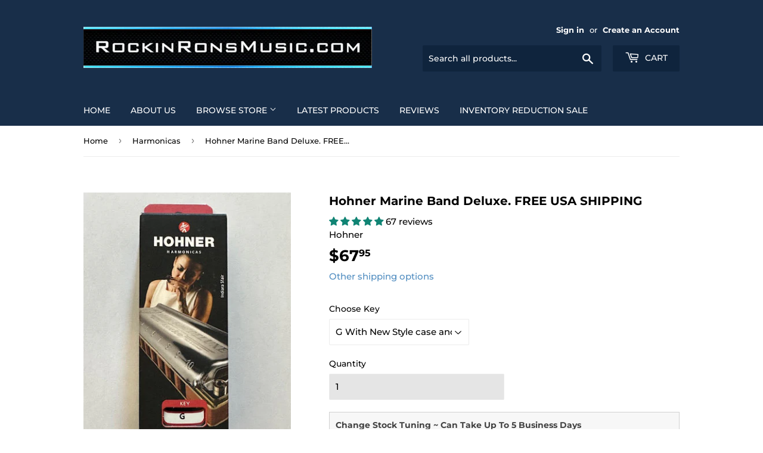

--- FILE ---
content_type: text/html; charset=utf-8
request_url: https://rockinronsmusic.com/collections/harmonicas/products/hohner-marine-band-deluxe-m2005
body_size: 40974
content:
<!doctype html>
<html class="no-touch no-js">
<head>
    
    
  <script>(function(H){H.className=H.className.replace(/\bno-js\b/,'js')})(document.documentElement)</script>
  <!-- Basic page needs ================================================== -->
  <meta charset="utf-8">
  <meta http-equiv="X-UA-Compatible" content="IE=edge,chrome=1">

  
  <link rel="shortcut icon" href="//rockinronsmusic.com/cdn/shop/files/favicon_32x32.png?v=1722900811" type="image/png" />
  

  <!-- Title and description ================================================== -->
  <title>
  Hohner Marine Band Deluxe. FREE USA SHIPPING &ndash; RockinRonsMusic
  </title>

  
    <meta name="description" content="***1896 Marine Band vs Marine Band Deluxe.  Deluxe is put together with screws and the 1896 is put together with nails. FREE USA SHIPPING. All keys in stock!!!!!!Please note: Our Marine Band Deluxe&#39;s are supplied to us from KHS AMERICA/HOHNER USA via Hohner Germany. When you buy from RockinRonsMusic, the Hohner USA War">
  

  <!-- Product meta ================================================== -->
  <!-- /snippets/social-meta-tags.liquid -->




<meta property="og:site_name" content="RockinRonsMusic">
<meta property="og:url" content="https://rockinronsmusic.com/products/hohner-marine-band-deluxe-m2005">
<meta property="og:title" content="Hohner Marine Band Deluxe.  FREE USA SHIPPING">
<meta property="og:type" content="product">
<meta property="og:description" content="***1896 Marine Band vs Marine Band Deluxe.  Deluxe is put together with screws and the 1896 is put together with nails. FREE USA SHIPPING. All keys in stock!!!!!!Please note: Our Marine Band Deluxe&#39;s are supplied to us from KHS AMERICA/HOHNER USA via Hohner Germany. When you buy from RockinRonsMusic, the Hohner USA War">

  <meta property="og:price:amount" content="62.75">
  <meta property="og:price:currency" content="USD">

<meta property="og:image" content="http://rockinronsmusic.com/cdn/shop/files/deluxewithpouch_1200x1200.jpg?v=1712944175"><meta property="og:image" content="http://rockinronsmusic.com/cdn/shop/products/hohner-gal-marine-band-deluxe-03_1200x1200.jpg?v=1712944175"><meta property="og:image" content="http://rockinronsmusic.com/cdn/shop/products/hohner-gal-marine-band-deluxe-01_1200x1200.jpg?v=1712944175">
<meta property="og:image:secure_url" content="https://rockinronsmusic.com/cdn/shop/files/deluxewithpouch_1200x1200.jpg?v=1712944175"><meta property="og:image:secure_url" content="https://rockinronsmusic.com/cdn/shop/products/hohner-gal-marine-band-deluxe-03_1200x1200.jpg?v=1712944175"><meta property="og:image:secure_url" content="https://rockinronsmusic.com/cdn/shop/products/hohner-gal-marine-band-deluxe-01_1200x1200.jpg?v=1712944175">


<meta name="twitter:card" content="summary_large_image">
<meta name="twitter:title" content="Hohner Marine Band Deluxe.  FREE USA SHIPPING">
<meta name="twitter:description" content="***1896 Marine Band vs Marine Band Deluxe.  Deluxe is put together with screws and the 1896 is put together with nails. FREE USA SHIPPING. All keys in stock!!!!!!Please note: Our Marine Band Deluxe&#39;s are supplied to us from KHS AMERICA/HOHNER USA via Hohner Germany. When you buy from RockinRonsMusic, the Hohner USA War">


  <!-- Helpers ================================================== -->
  <link rel="canonical" href="https://rockinronsmusic.com/products/hohner-marine-band-deluxe-m2005">
  <meta name="viewport" content="width=device-width,initial-scale=1">

  <!-- CSS ================================================== -->
  <link href="//rockinronsmusic.com/cdn/shop/t/7/assets/theme.scss.css?v=75922541458509773691767393380" rel="stylesheet" type="text/css" media="all" />

  <!-- Header hook for plugins ================================================== -->
  <script>window.performance && window.performance.mark && window.performance.mark('shopify.content_for_header.start');</script><meta name="google-site-verification" content="x0uVxoQagHkkCPPQ92k9W84WAIh-LsDL-Z8iES0XDko">
<meta id="shopify-digital-wallet" name="shopify-digital-wallet" content="/43061379234/digital_wallets/dialog">
<meta name="shopify-checkout-api-token" content="f7208c4cec90ea8671815f262320ece7">
<meta id="in-context-paypal-metadata" data-shop-id="43061379234" data-venmo-supported="false" data-environment="production" data-locale="en_US" data-paypal-v4="true" data-currency="USD">
<link rel="alternate" type="application/json+oembed" href="https://rockinronsmusic.com/products/hohner-marine-band-deluxe-m2005.oembed">
<script async="async" src="/checkouts/internal/preloads.js?locale=en-US"></script>
<script id="apple-pay-shop-capabilities" type="application/json">{"shopId":43061379234,"countryCode":"US","currencyCode":"USD","merchantCapabilities":["supports3DS"],"merchantId":"gid:\/\/shopify\/Shop\/43061379234","merchantName":"RockinRonsMusic","requiredBillingContactFields":["postalAddress","email","phone"],"requiredShippingContactFields":["postalAddress","email","phone"],"shippingType":"shipping","supportedNetworks":["visa","masterCard","amex","discover","elo","jcb"],"total":{"type":"pending","label":"RockinRonsMusic","amount":"1.00"},"shopifyPaymentsEnabled":true,"supportsSubscriptions":true}</script>
<script id="shopify-features" type="application/json">{"accessToken":"f7208c4cec90ea8671815f262320ece7","betas":["rich-media-storefront-analytics"],"domain":"rockinronsmusic.com","predictiveSearch":true,"shopId":43061379234,"locale":"en"}</script>
<script>var Shopify = Shopify || {};
Shopify.shop = "rockinronsmusic.myshopify.com";
Shopify.locale = "en";
Shopify.currency = {"active":"USD","rate":"1.0"};
Shopify.country = "US";
Shopify.theme = {"name":"Supply","id":127533514914,"schema_name":"Supply","schema_version":"8.9.24","theme_store_id":679,"role":"main"};
Shopify.theme.handle = "null";
Shopify.theme.style = {"id":null,"handle":null};
Shopify.cdnHost = "rockinronsmusic.com/cdn";
Shopify.routes = Shopify.routes || {};
Shopify.routes.root = "/";</script>
<script type="module">!function(o){(o.Shopify=o.Shopify||{}).modules=!0}(window);</script>
<script>!function(o){function n(){var o=[];function n(){o.push(Array.prototype.slice.apply(arguments))}return n.q=o,n}var t=o.Shopify=o.Shopify||{};t.loadFeatures=n(),t.autoloadFeatures=n()}(window);</script>
<script id="shop-js-analytics" type="application/json">{"pageType":"product"}</script>
<script defer="defer" async type="module" src="//rockinronsmusic.com/cdn/shopifycloud/shop-js/modules/v2/client.init-shop-cart-sync_BdyHc3Nr.en.esm.js"></script>
<script defer="defer" async type="module" src="//rockinronsmusic.com/cdn/shopifycloud/shop-js/modules/v2/chunk.common_Daul8nwZ.esm.js"></script>
<script type="module">
  await import("//rockinronsmusic.com/cdn/shopifycloud/shop-js/modules/v2/client.init-shop-cart-sync_BdyHc3Nr.en.esm.js");
await import("//rockinronsmusic.com/cdn/shopifycloud/shop-js/modules/v2/chunk.common_Daul8nwZ.esm.js");

  window.Shopify.SignInWithShop?.initShopCartSync?.({"fedCMEnabled":true,"windoidEnabled":true});

</script>
<script id="__st">var __st={"a":43061379234,"offset":-28800,"reqid":"d3a4f2d4-f9ce-4fb8-929e-43cfa28e3f64-1769018560","pageurl":"rockinronsmusic.com\/collections\/harmonicas\/products\/hohner-marine-band-deluxe-m2005","u":"3e713bdf9dc5","p":"product","rtyp":"product","rid":5455477899426};</script>
<script>window.ShopifyPaypalV4VisibilityTracking = true;</script>
<script id="form-persister">!function(){'use strict';const t='contact',e='new_comment',n=[[t,t],['blogs',e],['comments',e],[t,'customer']],o='password',r='form_key',c=['recaptcha-v3-token','g-recaptcha-response','h-captcha-response',o],s=()=>{try{return window.sessionStorage}catch{return}},i='__shopify_v',u=t=>t.elements[r],a=function(){const t=[...n].map((([t,e])=>`form[action*='/${t}']:not([data-nocaptcha='true']) input[name='form_type'][value='${e}']`)).join(',');var e;return e=t,()=>e?[...document.querySelectorAll(e)].map((t=>t.form)):[]}();function m(t){const e=u(t);a().includes(t)&&(!e||!e.value)&&function(t){try{if(!s())return;!function(t){const e=s();if(!e)return;const n=u(t);if(!n)return;const o=n.value;o&&e.removeItem(o)}(t);const e=Array.from(Array(32),(()=>Math.random().toString(36)[2])).join('');!function(t,e){u(t)||t.append(Object.assign(document.createElement('input'),{type:'hidden',name:r})),t.elements[r].value=e}(t,e),function(t,e){const n=s();if(!n)return;const r=[...t.querySelectorAll(`input[type='${o}']`)].map((({name:t})=>t)),u=[...c,...r],a={};for(const[o,c]of new FormData(t).entries())u.includes(o)||(a[o]=c);n.setItem(e,JSON.stringify({[i]:1,action:t.action,data:a}))}(t,e)}catch(e){console.error('failed to persist form',e)}}(t)}const f=t=>{if('true'===t.dataset.persistBound)return;const e=function(t,e){const n=function(t){return'function'==typeof t.submit?t.submit:HTMLFormElement.prototype.submit}(t).bind(t);return function(){let t;return()=>{t||(t=!0,(()=>{try{e(),n()}catch(t){(t=>{console.error('form submit failed',t)})(t)}})(),setTimeout((()=>t=!1),250))}}()}(t,(()=>{m(t)}));!function(t,e){if('function'==typeof t.submit&&'function'==typeof e)try{t.submit=e}catch{}}(t,e),t.addEventListener('submit',(t=>{t.preventDefault(),e()})),t.dataset.persistBound='true'};!function(){function t(t){const e=(t=>{const e=t.target;return e instanceof HTMLFormElement?e:e&&e.form})(t);e&&m(e)}document.addEventListener('submit',t),document.addEventListener('DOMContentLoaded',(()=>{const e=a();for(const t of e)f(t);var n;n=document.body,new window.MutationObserver((t=>{for(const e of t)if('childList'===e.type&&e.addedNodes.length)for(const t of e.addedNodes)1===t.nodeType&&'FORM'===t.tagName&&a().includes(t)&&f(t)})).observe(n,{childList:!0,subtree:!0,attributes:!1}),document.removeEventListener('submit',t)}))}()}();</script>
<script integrity="sha256-4kQ18oKyAcykRKYeNunJcIwy7WH5gtpwJnB7kiuLZ1E=" data-source-attribution="shopify.loadfeatures" defer="defer" src="//rockinronsmusic.com/cdn/shopifycloud/storefront/assets/storefront/load_feature-a0a9edcb.js" crossorigin="anonymous"></script>
<script data-source-attribution="shopify.dynamic_checkout.dynamic.init">var Shopify=Shopify||{};Shopify.PaymentButton=Shopify.PaymentButton||{isStorefrontPortableWallets:!0,init:function(){window.Shopify.PaymentButton.init=function(){};var t=document.createElement("script");t.src="https://rockinronsmusic.com/cdn/shopifycloud/portable-wallets/latest/portable-wallets.en.js",t.type="module",document.head.appendChild(t)}};
</script>
<script data-source-attribution="shopify.dynamic_checkout.buyer_consent">
  function portableWalletsHideBuyerConsent(e){var t=document.getElementById("shopify-buyer-consent"),n=document.getElementById("shopify-subscription-policy-button");t&&n&&(t.classList.add("hidden"),t.setAttribute("aria-hidden","true"),n.removeEventListener("click",e))}function portableWalletsShowBuyerConsent(e){var t=document.getElementById("shopify-buyer-consent"),n=document.getElementById("shopify-subscription-policy-button");t&&n&&(t.classList.remove("hidden"),t.removeAttribute("aria-hidden"),n.addEventListener("click",e))}window.Shopify?.PaymentButton&&(window.Shopify.PaymentButton.hideBuyerConsent=portableWalletsHideBuyerConsent,window.Shopify.PaymentButton.showBuyerConsent=portableWalletsShowBuyerConsent);
</script>
<script data-source-attribution="shopify.dynamic_checkout.cart.bootstrap">document.addEventListener("DOMContentLoaded",(function(){function t(){return document.querySelector("shopify-accelerated-checkout-cart, shopify-accelerated-checkout")}if(t())Shopify.PaymentButton.init();else{new MutationObserver((function(e,n){t()&&(Shopify.PaymentButton.init(),n.disconnect())})).observe(document.body,{childList:!0,subtree:!0})}}));
</script>
<link id="shopify-accelerated-checkout-styles" rel="stylesheet" media="screen" href="https://rockinronsmusic.com/cdn/shopifycloud/portable-wallets/latest/accelerated-checkout-backwards-compat.css" crossorigin="anonymous">
<style id="shopify-accelerated-checkout-cart">
        #shopify-buyer-consent {
  margin-top: 1em;
  display: inline-block;
  width: 100%;
}

#shopify-buyer-consent.hidden {
  display: none;
}

#shopify-subscription-policy-button {
  background: none;
  border: none;
  padding: 0;
  text-decoration: underline;
  font-size: inherit;
  cursor: pointer;
}

#shopify-subscription-policy-button::before {
  box-shadow: none;
}

      </style>

<script>window.performance && window.performance.mark && window.performance.mark('shopify.content_for_header.end');</script>

  
  

  <script src="//rockinronsmusic.com/cdn/shop/t/7/assets/jquery-2.2.3.min.js?v=58211863146907186831637091295" type="text/javascript"></script>

  <script src="//rockinronsmusic.com/cdn/shop/t/7/assets/lazysizes.min.js?v=8147953233334221341637091295" async="async"></script>
  <script src="//rockinronsmusic.com/cdn/shop/t/7/assets/vendor.js?v=106177282645720727331637091298" defer="defer"></script>
  <script src="//rockinronsmusic.com/cdn/shop/t/7/assets/theme.js?v=32234089949176009181637091312" defer="defer"></script>

<script>window.is_hulkpo_installed=true</script>
<!-- BEGIN app block: shopify://apps/hulk-discounts/blocks/app-embed/25745434-52e7-4378-88f1-890df18a0110 --><!-- BEGIN app snippet: hulkapps_volume_discount -->
    <script>
      var is_po = false
      if(window.hulkapps != undefined && window.hulkapps != '' ){
        var is_po = window.hulkapps.is_product_option
      }
      
        window.hulkapps = {
          shop_slug: "rockinronsmusic",
          store_id: "rockinronsmusic.myshopify.com",
          money_format: "${{amount}}",
          cart: null,
          product: null,
          product_collections: null,
          product_variants: null,
          is_volume_discount: true,
          is_product_option: is_po,
          product_id: null,
          page_type: null,
          po_url: "https://productoption.hulkapps.com",
          vd_url: "https://volumediscount.hulkapps.com",
          vd_proxy_url: "https://rockinronsmusic.com",
          customer: null
        }
        

        window.hulkapps.page_type = "cart";
        window.hulkapps.cart = {"note":null,"attributes":{},"original_total_price":0,"total_price":0,"total_discount":0,"total_weight":0.0,"item_count":0,"items":[],"requires_shipping":false,"currency":"USD","items_subtotal_price":0,"cart_level_discount_applications":[],"checkout_charge_amount":0}
        if (typeof window.hulkapps.cart.items == "object") {
          for (var i=0; i<window.hulkapps.cart.items.length; i++) {
            ["sku", "grams", "vendor", "url", "image", "handle", "requires_shipping", "product_type", "product_description"].map(function(a) {
              delete window.hulkapps.cart.items[i][a]
            })
          }
        }
        window.hulkapps.cart_collections = {}
        window.hulkapps.product_tags = {}
        

      
        window.hulkapps.page_type = "product"
        window.hulkapps.product_id = "5455477899426";
        window.hulkapps.product = {"id":5455477899426,"title":"Hohner Marine Band Deluxe.  FREE USA SHIPPING","handle":"hohner-marine-band-deluxe-m2005","description":"\u003cp\u003e\u003cspan style=\"font-size: 20px; color: rgb(255, 42, 0);\"\u003e***1896 Marine Band vs Marine Band Deluxe.  Deluxe is put together with screws and the 1896 is put together with nails.\u003c\/span\u003e\u003c\/p\u003e\n\u003cp\u003e\u003cspan style=\"font-size: 20px;\"\u003eFREE USA SHIPPING. All keys in stock!!!!!!\u003c\/span\u003e\u003cbr\u003ePlease note: Our Marine Band Deluxe's are supplied to us from KHS AMERICA\/HOHNER USA via Hohner Germany. When you buy from RockinRonsMusic, the Hohner USA Warranty is quick and easy. Just let them know you bought it from us and there will be no problems.\u003c\/p\u003e\n\u003cp\u003eBack to the roots - state of the art.\u003c\/p\u003e\n\u003cp\u003eFor more than 100 years, the Marine Band has been the favorite harmonica of artists like Little Walter, Paul Butterfield and Kim Wilson. Ever since 1896, discerning professional harmonica players in search of an unmistakable and unique sound have played the Hohner Marine Band as their instrument of choice.\u003c\/p\u003e\n\u003cp\u003eThe Marine Band Deluxe is a contemporary addition to the Marine Band legacy. Combining the features of the legendary harmonica with a variety of state-of-the-art improvements, the Marine Band Deluxe produces greater volume and faster response while retaining the richness and power of the harmonica's classic sound.\u003c\/p\u003e\n\u003cp\u003e\u003cspan style=\"font-size: 16px;\"\u003e\u003cstrong\u003e\u003cspan style=\"color: #0054a6;\"\u003e\u003ciframe width=\"560\" height=\"315\" src=\"https:\/\/www.youtube.com\/embed\/FJAE_zBm39g\" title=\"YouTube video player\"\u003e\u003c\/iframe\u003e\u003c\/span\u003e\u003c\/strong\u003e\u003c\/span\u003e\u003c\/p\u003e\n\u003cp\u003e\u003cspan style=\"font-size: 16px;\"\u003e\u003cstrong\u003e\u003cspan style=\"color: #0054a6;\"\u003eThe key features and benefits of the Marine Band Deluxe include:\u003c\/span\u003e\u003c\/strong\u003e\u003c\/span\u003e\u003c\/p\u003e\n\u003cul\u003e\n\u003cli\u003eThe classic Marine Band sound\u003c\/li\u003e\n\u003cli\u003eImproved cover design for greater volume and enhanced stability\u003c\/li\u003e\n\u003cli\u003eAssembled with 3 reed plate screws and 4 cover screws to maximize air tightness and facilitate maintenance (which makes it service friendly)\u003c\/li\u003e\n\u003cli\u003eSealed pear wood comb\u003c\/li\u003e\n\u003cli\u003eRounded channel openings and outer corners for greater playing comfort.\u003c\/li\u003e\n\u003cli\u003eThe tuning is rooted somewhere between A=443 and A=445, using a light temperament, with 5 and 9 draw tuned sharper than the MB Classic\u003c\/li\u003e\n\u003cli\u003eMB Deluxe has cover plate screws not nails, Deluxe has open back and heavier gauge screws holding down the reed plate. Also, Deluxe has triple lacquered front comb like a Crossover. The screws and heavy laquer alone make it worth the upgrade.\u003c\/li\u003e\n\u003cli\u003eIncludes a zip up pouch.\u003c\/li\u003e\n\u003c\/ul\u003e\n\u003cp\u003eReeds: 20\u003cbr\u003eReedplates: Brass; 0.9 mm;\u003cbr\u003eComb: sealed Pearwood\u003cbr\u003eLength in cm: approx. 10.0\u003cbr\u003eAvailable in these keys: G, Ab, A, Bb, B, C, Db, D, Eb, E, F ( They are not made in F# ) \u003cbr\u003eThese are the eleven keys that Hohner produces these in. They do not produce them in LOW keys.\u003cbr\u003eLow keys are offered in the Rocket LOW and Thunderbird models.\u003c\/p\u003e\n\u003cp\u003e\u003ca href=\"https:\/\/rockinronsmusic.myshopify.com\/products\/hohner-marine-band-deluxe-reed-plates-no-screws-included\"\u003e\u003cstrong\u003eOrder replacement reed plates from here\u003c\/strong\u003e\u003c\/a\u003e\u003c\/p\u003e","published_at":"2020-07-14T04:43:48-07:00","created_at":"2020-07-14T04:43:48-07:00","vendor":"Hohner","type":"Harmonicas","tags":["Diatonic"],"price":6275,"price_min":6275,"price_max":6795,"available":true,"price_varies":true,"compare_at_price":null,"compare_at_price_min":0,"compare_at_price_max":0,"compare_at_price_varies":false,"variants":[{"id":45729363951778,"title":"G With New Style case and T7 Torx Cover Plate Screws","option1":"G With New Style case and T7 Torx Cover Plate Screws","option2":null,"option3":null,"sku":"MBDLX-G","requires_shipping":true,"taxable":true,"featured_image":{"id":41911653269666,"product_id":5455477899426,"position":9,"created_at":"2025-08-04T12:27:58-07:00","updated_at":"2025-08-04T12:27:59-07:00","alt":null,"width":480,"height":640,"src":"\/\/rockinronsmusic.com\/cdn\/shop\/files\/mbdeluxeG_new.jpg?v=1754335679","variant_ids":[45729363951778]},"available":true,"name":"Hohner Marine Band Deluxe.  FREE USA SHIPPING - G With New Style case and T7 Torx Cover Plate Screws","public_title":"G With New Style case and T7 Torx Cover Plate Screws","options":["G With New Style case and T7 Torx Cover Plate Screws"],"price":6795,"weight":318,"compare_at_price":null,"inventory_management":"shopify","barcode":"","featured_media":{"alt":null,"id":33648069148834,"position":9,"preview_image":{"aspect_ratio":0.75,"height":640,"width":480,"src":"\/\/rockinronsmusic.com\/cdn\/shop\/files\/mbdeluxeG_new.jpg?v=1754335679"}},"requires_selling_plan":false,"selling_plan_allocations":[]},{"id":35200981565602,"title":"Ab","option1":"Ab","option2":null,"option3":null,"sku":"M2005-Ab","requires_shipping":true,"taxable":true,"featured_image":null,"available":true,"name":"Hohner Marine Band Deluxe.  FREE USA SHIPPING - Ab","public_title":"Ab","options":["Ab"],"price":6275,"weight":318,"compare_at_price":null,"inventory_management":"shopify","barcode":"","requires_selling_plan":false,"selling_plan_allocations":[]},{"id":45740149637282,"title":"Ab With New Style case and T7 Torx Cover Plate Screws","option1":"Ab With New Style case and T7 Torx Cover Plate Screws","option2":null,"option3":null,"sku":"MBDLX-Ab","requires_shipping":true,"taxable":true,"featured_image":{"id":42077666771106,"product_id":5455477899426,"position":13,"created_at":"2025-08-07T15:09:16-07:00","updated_at":"2025-08-07T15:09:17-07:00","alt":null,"width":3024,"height":4032,"src":"\/\/rockinronsmusic.com\/cdn\/shop\/files\/IMG_3247.jpg?v=1754604557","variant_ids":[45740149637282]},"available":true,"name":"Hohner Marine Band Deluxe.  FREE USA SHIPPING - Ab With New Style case and T7 Torx Cover Plate Screws","public_title":"Ab With New Style case and T7 Torx Cover Plate Screws","options":["Ab With New Style case and T7 Torx Cover Plate Screws"],"price":6795,"weight":318,"compare_at_price":null,"inventory_management":"shopify","barcode":"","featured_media":{"alt":null,"id":33670097830050,"position":13,"preview_image":{"aspect_ratio":0.75,"height":4032,"width":3024,"src":"\/\/rockinronsmusic.com\/cdn\/shop\/files\/IMG_3247.jpg?v=1754604557"}},"requires_selling_plan":false,"selling_plan_allocations":[]},{"id":35200981598370,"title":"A","option1":"A","option2":null,"option3":null,"sku":"M2005-A","requires_shipping":true,"taxable":true,"featured_image":null,"available":true,"name":"Hohner Marine Band Deluxe.  FREE USA SHIPPING - A","public_title":"A","options":["A"],"price":6275,"weight":318,"compare_at_price":null,"inventory_management":null,"barcode":"","requires_selling_plan":false,"selling_plan_allocations":[]},{"id":45737678831778,"title":"A With New Style case and T7 Torx Cover Plate Screws","option1":"A With New Style case and T7 Torx Cover Plate Screws","option2":null,"option3":null,"sku":"MBDLX-A","requires_shipping":true,"taxable":true,"featured_image":{"id":42003466649762,"product_id":5455477899426,"position":11,"created_at":"2025-08-06T08:44:55-07:00","updated_at":"2025-08-06T08:44:55-07:00","alt":null,"width":480,"height":640,"src":"\/\/rockinronsmusic.com\/cdn\/shop\/files\/mbdeluxeAnew.jpg?v=1754495095","variant_ids":[45737678831778]},"available":true,"name":"Hohner Marine Band Deluxe.  FREE USA SHIPPING - A With New Style case and T7 Torx Cover Plate Screws","public_title":"A With New Style case and T7 Torx Cover Plate Screws","options":["A With New Style case and T7 Torx Cover Plate Screws"],"price":6795,"weight":318,"compare_at_price":null,"inventory_management":null,"barcode":"","featured_media":{"alt":null,"id":33659932672162,"position":11,"preview_image":{"aspect_ratio":0.75,"height":640,"width":480,"src":"\/\/rockinronsmusic.com\/cdn\/shop\/files\/mbdeluxeAnew.jpg?v=1754495095"}},"requires_selling_plan":false,"selling_plan_allocations":[]},{"id":45725091594402,"title":"Bb With new style case and Torx T7 Cover Plate Screws","option1":"Bb With new style case and Torx T7 Cover Plate Screws","option2":null,"option3":null,"sku":"MBDLX-Bb","requires_shipping":true,"taxable":true,"featured_image":{"id":41770042130594,"product_id":5455477899426,"position":6,"created_at":"2025-08-01T14:13:25-07:00","updated_at":"2025-08-01T14:13:27-07:00","alt":null,"width":480,"height":640,"src":"\/\/rockinronsmusic.com\/cdn\/shop\/files\/mbdeluxeBb_new.jpg?v=1754082807","variant_ids":[45725091594402]},"available":true,"name":"Hohner Marine Band Deluxe.  FREE USA SHIPPING - Bb With new style case and Torx T7 Cover Plate Screws","public_title":"Bb With new style case and Torx T7 Cover Plate Screws","options":["Bb With new style case and Torx T7 Cover Plate Screws"],"price":6795,"weight":318,"compare_at_price":null,"inventory_management":null,"barcode":"","featured_media":{"alt":null,"id":33630154457250,"position":6,"preview_image":{"aspect_ratio":0.75,"height":640,"width":480,"src":"\/\/rockinronsmusic.com\/cdn\/shop\/files\/mbdeluxeBb_new.jpg?v=1754082807"}},"requires_selling_plan":false,"selling_plan_allocations":[]},{"id":45725089956002,"title":"B With new style case and Torx T7 Cover Plate Screws","option1":"B With new style case and Torx T7 Cover Plate Screws","option2":null,"option3":null,"sku":"MBDLX-B","requires_shipping":true,"taxable":true,"featured_image":{"id":41770024698018,"product_id":5455477899426,"position":5,"created_at":"2025-08-01T14:12:20-07:00","updated_at":"2025-08-01T14:12:22-07:00","alt":null,"width":480,"height":640,"src":"\/\/rockinronsmusic.com\/cdn\/shop\/files\/mbdeluxeBnew_8418035a-6d3a-40e1-a737-8d8376192644.jpg?v=1754082742","variant_ids":[45725089956002]},"available":true,"name":"Hohner Marine Band Deluxe.  FREE USA SHIPPING - B With new style case and Torx T7 Cover Plate Screws","public_title":"B With new style case and Torx T7 Cover Plate Screws","options":["B With new style case and Torx T7 Cover Plate Screws"],"price":6795,"weight":318,"compare_at_price":null,"inventory_management":null,"barcode":"","featured_media":{"alt":null,"id":33630145249442,"position":5,"preview_image":{"aspect_ratio":0.75,"height":640,"width":480,"src":"\/\/rockinronsmusic.com\/cdn\/shop\/files\/mbdeluxeBnew_8418035a-6d3a-40e1-a737-8d8376192644.jpg?v=1754082742"}},"requires_selling_plan":false,"selling_plan_allocations":[]},{"id":35200981696674,"title":"C","option1":"C","option2":null,"option3":null,"sku":"M2005-C","requires_shipping":true,"taxable":true,"featured_image":{"id":37172326138018,"product_id":5455477899426,"position":1,"created_at":"2024-04-12T10:49:21-07:00","updated_at":"2024-04-12T10:49:35-07:00","alt":null,"width":894,"height":520,"src":"\/\/rockinronsmusic.com\/cdn\/shop\/files\/deluxewithpouch.jpg?v=1712944175","variant_ids":[35200981696674,46443655168162,46457650151586]},"available":true,"name":"Hohner Marine Band Deluxe.  FREE USA SHIPPING - C","public_title":"C","options":["C"],"price":6275,"weight":318,"compare_at_price":null,"inventory_management":null,"barcode":"","featured_media":{"alt":null,"id":30331631632546,"position":1,"preview_image":{"aspect_ratio":1.719,"height":520,"width":894,"src":"\/\/rockinronsmusic.com\/cdn\/shop\/files\/deluxewithpouch.jpg?v=1712944175"}},"requires_selling_plan":false,"selling_plan_allocations":[]},{"id":45754618052770,"title":"C With New Style case and T7 Torx Cover Plate Screws","option1":"C With New Style case and T7 Torx Cover Plate Screws","option2":null,"option3":null,"sku":"MBDLX-C","requires_shipping":true,"taxable":true,"featured_image":{"id":42354220335266,"product_id":5455477899426,"position":16,"created_at":"2025-08-12T14:52:00-07:00","updated_at":"2025-08-12T14:52:02-07:00","alt":null,"width":3024,"height":4032,"src":"\/\/rockinronsmusic.com\/cdn\/shop\/files\/IMG_3270.jpg?v=1755035522","variant_ids":[45754618052770]},"available":true,"name":"Hohner Marine Band Deluxe.  FREE USA SHIPPING - C With New Style case and T7 Torx Cover Plate Screws","public_title":"C With New Style case and T7 Torx Cover Plate Screws","options":["C With New Style case and T7 Torx Cover Plate Screws"],"price":6795,"weight":318,"compare_at_price":null,"inventory_management":null,"barcode":"","featured_media":{"alt":null,"id":33709477560482,"position":16,"preview_image":{"aspect_ratio":0.75,"height":4032,"width":3024,"src":"\/\/rockinronsmusic.com\/cdn\/shop\/files\/IMG_3270.jpg?v=1755035522"}},"requires_selling_plan":false,"selling_plan_allocations":[]},{"id":35200981729442,"title":"Db","option1":"Db","option2":null,"option3":null,"sku":"M2005-Db","requires_shipping":true,"taxable":true,"featured_image":null,"available":true,"name":"Hohner Marine Band Deluxe.  FREE USA SHIPPING - Db","public_title":"Db","options":["Db"],"price":6275,"weight":318,"compare_at_price":null,"inventory_management":null,"barcode":"","requires_selling_plan":false,"selling_plan_allocations":[]},{"id":45740149670050,"title":"Db With New Style case and T7 Torx Cover Plate Screws","option1":"Db With New Style case and T7 Torx Cover Plate Screws","option2":null,"option3":null,"sku":"MBDLX-Db","requires_shipping":true,"taxable":true,"featured_image":{"id":42077669589154,"product_id":5455477899426,"position":14,"created_at":"2025-08-07T15:09:55-07:00","updated_at":"2025-08-07T15:09:57-07:00","alt":null,"width":3024,"height":4032,"src":"\/\/rockinronsmusic.com\/cdn\/shop\/files\/IMG_3249.jpg?v=1754604597","variant_ids":[45740149670050]},"available":true,"name":"Hohner Marine Band Deluxe.  FREE USA SHIPPING - Db With New Style case and T7 Torx Cover Plate Screws","public_title":"Db With New Style case and T7 Torx Cover Plate Screws","options":["Db With New Style case and T7 Torx Cover Plate Screws"],"price":6795,"weight":318,"compare_at_price":null,"inventory_management":"shopify","barcode":"","featured_media":{"alt":null,"id":33670098976930,"position":14,"preview_image":{"aspect_ratio":0.75,"height":4032,"width":3024,"src":"\/\/rockinronsmusic.com\/cdn\/shop\/files\/IMG_3249.jpg?v=1754604597"}},"requires_selling_plan":false,"selling_plan_allocations":[]},{"id":46443655168162,"title":"D","option1":"D","option2":null,"option3":null,"sku":"M2005-D","requires_shipping":true,"taxable":true,"featured_image":{"id":37172326138018,"product_id":5455477899426,"position":1,"created_at":"2024-04-12T10:49:21-07:00","updated_at":"2024-04-12T10:49:35-07:00","alt":null,"width":894,"height":520,"src":"\/\/rockinronsmusic.com\/cdn\/shop\/files\/deluxewithpouch.jpg?v=1712944175","variant_ids":[35200981696674,46443655168162,46457650151586]},"available":true,"name":"Hohner Marine Band Deluxe.  FREE USA SHIPPING - D","public_title":"D","options":["D"],"price":6275,"weight":318,"compare_at_price":null,"inventory_management":"shopify","barcode":"","featured_media":{"alt":null,"id":30331631632546,"position":1,"preview_image":{"aspect_ratio":1.719,"height":520,"width":894,"src":"\/\/rockinronsmusic.com\/cdn\/shop\/files\/deluxewithpouch.jpg?v=1712944175"}},"requires_selling_plan":false,"selling_plan_allocations":[]},{"id":45729485258914,"title":"D With New Style case and T7 Torx Cover Plate Screws","option1":"D With New Style case and T7 Torx Cover Plate Screws","option2":null,"option3":null,"sku":"MBDLX-D","requires_shipping":true,"taxable":true,"featured_image":{"id":41822184800418,"product_id":5455477899426,"position":7,"created_at":"2025-08-02T13:38:53-07:00","updated_at":"2025-08-02T13:38:53-07:00","alt":null,"width":480,"height":640,"src":"\/\/rockinronsmusic.com\/cdn\/shop\/files\/0_1cc9a97b-818d-4427-8baa-cbb610d24239.jpg?v=1754167133","variant_ids":[45729485258914]},"available":true,"name":"Hohner Marine Band Deluxe.  FREE USA SHIPPING - D With New Style case and T7 Torx Cover Plate Screws","public_title":"D With New Style case and T7 Torx Cover Plate Screws","options":["D With New Style case and T7 Torx Cover Plate Screws"],"price":6795,"weight":318,"compare_at_price":null,"inventory_management":null,"barcode":"","featured_media":{"alt":null,"id":33637467750562,"position":7,"preview_image":{"aspect_ratio":0.75,"height":640,"width":480,"src":"\/\/rockinronsmusic.com\/cdn\/shop\/files\/0_1cc9a97b-818d-4427-8baa-cbb610d24239.jpg?v=1754167133"}},"requires_selling_plan":false,"selling_plan_allocations":[]},{"id":46457650151586,"title":"Eb","option1":"Eb","option2":null,"option3":null,"sku":null,"requires_shipping":true,"taxable":true,"featured_image":{"id":37172326138018,"product_id":5455477899426,"position":1,"created_at":"2024-04-12T10:49:21-07:00","updated_at":"2024-04-12T10:49:35-07:00","alt":null,"width":894,"height":520,"src":"\/\/rockinronsmusic.com\/cdn\/shop\/files\/deluxewithpouch.jpg?v=1712944175","variant_ids":[35200981696674,46443655168162,46457650151586]},"available":true,"name":"Hohner Marine Band Deluxe.  FREE USA SHIPPING - Eb","public_title":"Eb","options":["Eb"],"price":6275,"weight":318,"compare_at_price":null,"inventory_management":"shopify","barcode":"","featured_media":{"alt":null,"id":30331631632546,"position":1,"preview_image":{"aspect_ratio":1.719,"height":520,"width":894,"src":"\/\/rockinronsmusic.com\/cdn\/shop\/files\/deluxewithpouch.jpg?v=1712944175"}},"requires_selling_plan":false,"selling_plan_allocations":[]},{"id":45740149702818,"title":"Eb With New Style case and T7 Torx Cover Plate Screws","option1":"Eb With New Style case and T7 Torx Cover Plate Screws","option2":null,"option3":null,"sku":"MBDLX-Eb","requires_shipping":true,"taxable":true,"featured_image":{"id":42077668606114,"product_id":5455477899426,"position":15,"created_at":"2025-08-07T15:09:42-07:00","updated_at":"2025-08-07T15:09:44-07:00","alt":null,"width":3024,"height":4032,"src":"\/\/rockinronsmusic.com\/cdn\/shop\/files\/IMG_3251.jpg?v=1754604584","variant_ids":[45740149702818]},"available":true,"name":"Hohner Marine Band Deluxe.  FREE USA SHIPPING - Eb With New Style case and T7 Torx Cover Plate Screws","public_title":"Eb With New Style case and T7 Torx Cover Plate Screws","options":["Eb With New Style case and T7 Torx Cover Plate Screws"],"price":6795,"weight":318,"compare_at_price":null,"inventory_management":"shopify","barcode":"","featured_media":{"alt":null,"id":33670098682018,"position":15,"preview_image":{"aspect_ratio":0.75,"height":4032,"width":3024,"src":"\/\/rockinronsmusic.com\/cdn\/shop\/files\/IMG_3251.jpg?v=1754604584"}},"requires_selling_plan":false,"selling_plan_allocations":[]},{"id":35200981860514,"title":"E","option1":"E","option2":null,"option3":null,"sku":"M2005-E","requires_shipping":true,"taxable":true,"featured_image":null,"available":true,"name":"Hohner Marine Band Deluxe.  FREE USA SHIPPING - E","public_title":"E","options":["E"],"price":6275,"weight":318,"compare_at_price":null,"inventory_management":null,"barcode":"","requires_selling_plan":false,"selling_plan_allocations":[]},{"id":45754692993186,"title":"E With New Style case and T7 Torx Cover Plate Screws","option1":"E With New Style case and T7 Torx Cover Plate Screws","option2":null,"option3":null,"sku":"MBDLX-E","requires_shipping":true,"taxable":true,"featured_image":{"id":42354228068514,"product_id":5455477899426,"position":17,"created_at":"2025-08-12T14:53:34-07:00","updated_at":"2025-08-12T14:53:36-07:00","alt":null,"width":3024,"height":4032,"src":"\/\/rockinronsmusic.com\/cdn\/shop\/files\/IMG_3271.jpg?v=1755035616","variant_ids":[45754692993186]},"available":true,"name":"Hohner Marine Band Deluxe.  FREE USA SHIPPING - E With New Style case and T7 Torx Cover Plate Screws","public_title":"E With New Style case and T7 Torx Cover Plate Screws","options":["E With New Style case and T7 Torx Cover Plate Screws"],"price":6795,"weight":318,"compare_at_price":null,"inventory_management":"shopify","barcode":"","featured_media":{"alt":null,"id":33709480214690,"position":17,"preview_image":{"aspect_ratio":0.75,"height":4032,"width":3024,"src":"\/\/rockinronsmusic.com\/cdn\/shop\/files\/IMG_3271.jpg?v=1755035616"}},"requires_selling_plan":false,"selling_plan_allocations":[]},{"id":35200981893282,"title":"F With New Style case and T7 Torx Cover Plate Screws","option1":"F With New Style case and T7 Torx Cover Plate Screws","option2":null,"option3":null,"sku":"MBDLX-F","requires_shipping":true,"taxable":true,"featured_image":{"id":42003466911906,"product_id":5455477899426,"position":12,"created_at":"2025-08-06T08:45:07-07:00","updated_at":"2025-08-06T08:45:08-07:00","alt":null,"width":480,"height":640,"src":"\/\/rockinronsmusic.com\/cdn\/shop\/files\/mbdeluxenewF_c8681b02-8c74-4000-a7f9-a16f5c5925b9.jpg?v=1754495108","variant_ids":[35200981893282]},"available":true,"name":"Hohner Marine Band Deluxe.  FREE USA SHIPPING - F With New Style case and T7 Torx Cover Plate Screws","public_title":"F With New Style case and T7 Torx Cover Plate Screws","options":["F With New Style case and T7 Torx Cover Plate Screws"],"price":6795,"weight":318,"compare_at_price":null,"inventory_management":null,"barcode":"","featured_media":{"alt":null,"id":33659932737698,"position":12,"preview_image":{"aspect_ratio":0.75,"height":640,"width":480,"src":"\/\/rockinronsmusic.com\/cdn\/shop\/files\/mbdeluxenewF_c8681b02-8c74-4000-a7f9-a16f5c5925b9.jpg?v=1754495108"}},"requires_selling_plan":false,"selling_plan_allocations":[]}],"images":["\/\/rockinronsmusic.com\/cdn\/shop\/files\/deluxewithpouch.jpg?v=1712944175","\/\/rockinronsmusic.com\/cdn\/shop\/products\/hohner-gal-marine-band-deluxe-03.jpg?v=1712944175","\/\/rockinronsmusic.com\/cdn\/shop\/products\/hohner-gal-marine-band-deluxe-01.jpg?v=1712944175","\/\/rockinronsmusic.com\/cdn\/shop\/products\/deluxepic.jpg?v=1712944175","\/\/rockinronsmusic.com\/cdn\/shop\/files\/mbdeluxeBnew_8418035a-6d3a-40e1-a737-8d8376192644.jpg?v=1754082742","\/\/rockinronsmusic.com\/cdn\/shop\/files\/mbdeluxeBb_new.jpg?v=1754082807","\/\/rockinronsmusic.com\/cdn\/shop\/files\/0_1cc9a97b-818d-4427-8baa-cbb610d24239.jpg?v=1754167133","\/\/rockinronsmusic.com\/cdn\/shop\/files\/download_d2c2e212-82ea-4d78-a4ab-1ca96ed96dcd.jpg?v=1754270922","\/\/rockinronsmusic.com\/cdn\/shop\/files\/mbdeluxeG_new.jpg?v=1754335679","\/\/rockinronsmusic.com\/cdn\/shop\/files\/mbdeluxenewF.jpg?v=1754495074","\/\/rockinronsmusic.com\/cdn\/shop\/files\/mbdeluxeAnew.jpg?v=1754495095","\/\/rockinronsmusic.com\/cdn\/shop\/files\/mbdeluxenewF_c8681b02-8c74-4000-a7f9-a16f5c5925b9.jpg?v=1754495108","\/\/rockinronsmusic.com\/cdn\/shop\/files\/IMG_3247.jpg?v=1754604557","\/\/rockinronsmusic.com\/cdn\/shop\/files\/IMG_3249.jpg?v=1754604597","\/\/rockinronsmusic.com\/cdn\/shop\/files\/IMG_3251.jpg?v=1754604584","\/\/rockinronsmusic.com\/cdn\/shop\/files\/IMG_3270.jpg?v=1755035522","\/\/rockinronsmusic.com\/cdn\/shop\/files\/IMG_3271.jpg?v=1755035616"],"featured_image":"\/\/rockinronsmusic.com\/cdn\/shop\/files\/deluxewithpouch.jpg?v=1712944175","options":["Choose Key"],"media":[{"alt":null,"id":30331631632546,"position":1,"preview_image":{"aspect_ratio":1.719,"height":520,"width":894,"src":"\/\/rockinronsmusic.com\/cdn\/shop\/files\/deluxewithpouch.jpg?v=1712944175"},"aspect_ratio":1.719,"height":520,"media_type":"image","src":"\/\/rockinronsmusic.com\/cdn\/shop\/files\/deluxewithpouch.jpg?v=1712944175","width":894},{"alt":"Hohner Marine Band Deluxe M2005 FREE USA SHIPPING","id":10128657449122,"position":2,"preview_image":{"aspect_ratio":1.499,"height":2757,"width":4134,"src":"\/\/rockinronsmusic.com\/cdn\/shop\/products\/hohner-gal-marine-band-deluxe-03.jpg?v=1712944175"},"aspect_ratio":1.499,"height":2757,"media_type":"image","src":"\/\/rockinronsmusic.com\/cdn\/shop\/products\/hohner-gal-marine-band-deluxe-03.jpg?v=1712944175","width":4134},{"alt":"Hohner Marine Band Deluxe M2005 FREE USA SHIPPING","id":10128657285282,"position":3,"preview_image":{"aspect_ratio":1.5,"height":3168,"width":4752,"src":"\/\/rockinronsmusic.com\/cdn\/shop\/products\/hohner-gal-marine-band-deluxe-01.jpg?v=1712944175"},"aspect_ratio":1.5,"height":3168,"media_type":"image","src":"\/\/rockinronsmusic.com\/cdn\/shop\/products\/hohner-gal-marine-band-deluxe-01.jpg?v=1712944175","width":4752},{"alt":"Hohner Marine Band Deluxe M2005 FREE USA SHIPPING","id":10128657416354,"position":4,"preview_image":{"aspect_ratio":0.729,"height":1500,"width":1094,"src":"\/\/rockinronsmusic.com\/cdn\/shop\/products\/deluxepic.jpg?v=1712944175"},"aspect_ratio":0.729,"height":1500,"media_type":"image","src":"\/\/rockinronsmusic.com\/cdn\/shop\/products\/deluxepic.jpg?v=1712944175","width":1094},{"alt":null,"id":33630145249442,"position":5,"preview_image":{"aspect_ratio":0.75,"height":640,"width":480,"src":"\/\/rockinronsmusic.com\/cdn\/shop\/files\/mbdeluxeBnew_8418035a-6d3a-40e1-a737-8d8376192644.jpg?v=1754082742"},"aspect_ratio":0.75,"height":640,"media_type":"image","src":"\/\/rockinronsmusic.com\/cdn\/shop\/files\/mbdeluxeBnew_8418035a-6d3a-40e1-a737-8d8376192644.jpg?v=1754082742","width":480},{"alt":null,"id":33630154457250,"position":6,"preview_image":{"aspect_ratio":0.75,"height":640,"width":480,"src":"\/\/rockinronsmusic.com\/cdn\/shop\/files\/mbdeluxeBb_new.jpg?v=1754082807"},"aspect_ratio":0.75,"height":640,"media_type":"image","src":"\/\/rockinronsmusic.com\/cdn\/shop\/files\/mbdeluxeBb_new.jpg?v=1754082807","width":480},{"alt":null,"id":33637467750562,"position":7,"preview_image":{"aspect_ratio":0.75,"height":640,"width":480,"src":"\/\/rockinronsmusic.com\/cdn\/shop\/files\/0_1cc9a97b-818d-4427-8baa-cbb610d24239.jpg?v=1754167133"},"aspect_ratio":0.75,"height":640,"media_type":"image","src":"\/\/rockinronsmusic.com\/cdn\/shop\/files\/0_1cc9a97b-818d-4427-8baa-cbb610d24239.jpg?v=1754167133","width":480},{"alt":null,"id":33642415816866,"position":8,"preview_image":{"aspect_ratio":0.667,"height":1024,"width":683,"src":"\/\/rockinronsmusic.com\/cdn\/shop\/files\/download_d2c2e212-82ea-4d78-a4ab-1ca96ed96dcd.jpg?v=1754270922"},"aspect_ratio":0.667,"height":1024,"media_type":"image","src":"\/\/rockinronsmusic.com\/cdn\/shop\/files\/download_d2c2e212-82ea-4d78-a4ab-1ca96ed96dcd.jpg?v=1754270922","width":683},{"alt":null,"id":33648069148834,"position":9,"preview_image":{"aspect_ratio":0.75,"height":640,"width":480,"src":"\/\/rockinronsmusic.com\/cdn\/shop\/files\/mbdeluxeG_new.jpg?v=1754335679"},"aspect_ratio":0.75,"height":640,"media_type":"image","src":"\/\/rockinronsmusic.com\/cdn\/shop\/files\/mbdeluxeG_new.jpg?v=1754335679","width":480},{"alt":null,"id":33659932016802,"position":10,"preview_image":{"aspect_ratio":0.75,"height":640,"width":480,"src":"\/\/rockinronsmusic.com\/cdn\/shop\/files\/mbdeluxenewF.jpg?v=1754495074"},"aspect_ratio":0.75,"height":640,"media_type":"image","src":"\/\/rockinronsmusic.com\/cdn\/shop\/files\/mbdeluxenewF.jpg?v=1754495074","width":480},{"alt":null,"id":33659932672162,"position":11,"preview_image":{"aspect_ratio":0.75,"height":640,"width":480,"src":"\/\/rockinronsmusic.com\/cdn\/shop\/files\/mbdeluxeAnew.jpg?v=1754495095"},"aspect_ratio":0.75,"height":640,"media_type":"image","src":"\/\/rockinronsmusic.com\/cdn\/shop\/files\/mbdeluxeAnew.jpg?v=1754495095","width":480},{"alt":null,"id":33659932737698,"position":12,"preview_image":{"aspect_ratio":0.75,"height":640,"width":480,"src":"\/\/rockinronsmusic.com\/cdn\/shop\/files\/mbdeluxenewF_c8681b02-8c74-4000-a7f9-a16f5c5925b9.jpg?v=1754495108"},"aspect_ratio":0.75,"height":640,"media_type":"image","src":"\/\/rockinronsmusic.com\/cdn\/shop\/files\/mbdeluxenewF_c8681b02-8c74-4000-a7f9-a16f5c5925b9.jpg?v=1754495108","width":480},{"alt":null,"id":33670097830050,"position":13,"preview_image":{"aspect_ratio":0.75,"height":4032,"width":3024,"src":"\/\/rockinronsmusic.com\/cdn\/shop\/files\/IMG_3247.jpg?v=1754604557"},"aspect_ratio":0.75,"height":4032,"media_type":"image","src":"\/\/rockinronsmusic.com\/cdn\/shop\/files\/IMG_3247.jpg?v=1754604557","width":3024},{"alt":null,"id":33670098976930,"position":14,"preview_image":{"aspect_ratio":0.75,"height":4032,"width":3024,"src":"\/\/rockinronsmusic.com\/cdn\/shop\/files\/IMG_3249.jpg?v=1754604597"},"aspect_ratio":0.75,"height":4032,"media_type":"image","src":"\/\/rockinronsmusic.com\/cdn\/shop\/files\/IMG_3249.jpg?v=1754604597","width":3024},{"alt":null,"id":33670098682018,"position":15,"preview_image":{"aspect_ratio":0.75,"height":4032,"width":3024,"src":"\/\/rockinronsmusic.com\/cdn\/shop\/files\/IMG_3251.jpg?v=1754604584"},"aspect_ratio":0.75,"height":4032,"media_type":"image","src":"\/\/rockinronsmusic.com\/cdn\/shop\/files\/IMG_3251.jpg?v=1754604584","width":3024},{"alt":null,"id":33709477560482,"position":16,"preview_image":{"aspect_ratio":0.75,"height":4032,"width":3024,"src":"\/\/rockinronsmusic.com\/cdn\/shop\/files\/IMG_3270.jpg?v=1755035522"},"aspect_ratio":0.75,"height":4032,"media_type":"image","src":"\/\/rockinronsmusic.com\/cdn\/shop\/files\/IMG_3270.jpg?v=1755035522","width":3024},{"alt":null,"id":33709480214690,"position":17,"preview_image":{"aspect_ratio":0.75,"height":4032,"width":3024,"src":"\/\/rockinronsmusic.com\/cdn\/shop\/files\/IMG_3271.jpg?v=1755035616"},"aspect_ratio":0.75,"height":4032,"media_type":"image","src":"\/\/rockinronsmusic.com\/cdn\/shop\/files\/IMG_3271.jpg?v=1755035616","width":3024}],"requires_selling_plan":false,"selling_plan_groups":[],"content":"\u003cp\u003e\u003cspan style=\"font-size: 20px; color: rgb(255, 42, 0);\"\u003e***1896 Marine Band vs Marine Band Deluxe.  Deluxe is put together with screws and the 1896 is put together with nails.\u003c\/span\u003e\u003c\/p\u003e\n\u003cp\u003e\u003cspan style=\"font-size: 20px;\"\u003eFREE USA SHIPPING. All keys in stock!!!!!!\u003c\/span\u003e\u003cbr\u003ePlease note: Our Marine Band Deluxe's are supplied to us from KHS AMERICA\/HOHNER USA via Hohner Germany. When you buy from RockinRonsMusic, the Hohner USA Warranty is quick and easy. Just let them know you bought it from us and there will be no problems.\u003c\/p\u003e\n\u003cp\u003eBack to the roots - state of the art.\u003c\/p\u003e\n\u003cp\u003eFor more than 100 years, the Marine Band has been the favorite harmonica of artists like Little Walter, Paul Butterfield and Kim Wilson. Ever since 1896, discerning professional harmonica players in search of an unmistakable and unique sound have played the Hohner Marine Band as their instrument of choice.\u003c\/p\u003e\n\u003cp\u003eThe Marine Band Deluxe is a contemporary addition to the Marine Band legacy. Combining the features of the legendary harmonica with a variety of state-of-the-art improvements, the Marine Band Deluxe produces greater volume and faster response while retaining the richness and power of the harmonica's classic sound.\u003c\/p\u003e\n\u003cp\u003e\u003cspan style=\"font-size: 16px;\"\u003e\u003cstrong\u003e\u003cspan style=\"color: #0054a6;\"\u003e\u003ciframe width=\"560\" height=\"315\" src=\"https:\/\/www.youtube.com\/embed\/FJAE_zBm39g\" title=\"YouTube video player\"\u003e\u003c\/iframe\u003e\u003c\/span\u003e\u003c\/strong\u003e\u003c\/span\u003e\u003c\/p\u003e\n\u003cp\u003e\u003cspan style=\"font-size: 16px;\"\u003e\u003cstrong\u003e\u003cspan style=\"color: #0054a6;\"\u003eThe key features and benefits of the Marine Band Deluxe include:\u003c\/span\u003e\u003c\/strong\u003e\u003c\/span\u003e\u003c\/p\u003e\n\u003cul\u003e\n\u003cli\u003eThe classic Marine Band sound\u003c\/li\u003e\n\u003cli\u003eImproved cover design for greater volume and enhanced stability\u003c\/li\u003e\n\u003cli\u003eAssembled with 3 reed plate screws and 4 cover screws to maximize air tightness and facilitate maintenance (which makes it service friendly)\u003c\/li\u003e\n\u003cli\u003eSealed pear wood comb\u003c\/li\u003e\n\u003cli\u003eRounded channel openings and outer corners for greater playing comfort.\u003c\/li\u003e\n\u003cli\u003eThe tuning is rooted somewhere between A=443 and A=445, using a light temperament, with 5 and 9 draw tuned sharper than the MB Classic\u003c\/li\u003e\n\u003cli\u003eMB Deluxe has cover plate screws not nails, Deluxe has open back and heavier gauge screws holding down the reed plate. Also, Deluxe has triple lacquered front comb like a Crossover. The screws and heavy laquer alone make it worth the upgrade.\u003c\/li\u003e\n\u003cli\u003eIncludes a zip up pouch.\u003c\/li\u003e\n\u003c\/ul\u003e\n\u003cp\u003eReeds: 20\u003cbr\u003eReedplates: Brass; 0.9 mm;\u003cbr\u003eComb: sealed Pearwood\u003cbr\u003eLength in cm: approx. 10.0\u003cbr\u003eAvailable in these keys: G, Ab, A, Bb, B, C, Db, D, Eb, E, F ( They are not made in F# ) \u003cbr\u003eThese are the eleven keys that Hohner produces these in. They do not produce them in LOW keys.\u003cbr\u003eLow keys are offered in the Rocket LOW and Thunderbird models.\u003c\/p\u003e\n\u003cp\u003e\u003ca href=\"https:\/\/rockinronsmusic.myshopify.com\/products\/hohner-marine-band-deluxe-reed-plates-no-screws-included\"\u003e\u003cstrong\u003eOrder replacement reed plates from here\u003c\/strong\u003e\u003c\/a\u003e\u003c\/p\u003e"}
        window.hulkapps.selected_or_first_available_variant = {"id":45729363951778,"title":"G With New Style case and T7 Torx Cover Plate Screws","option1":"G With New Style case and T7 Torx Cover Plate Screws","option2":null,"option3":null,"sku":"MBDLX-G","requires_shipping":true,"taxable":true,"featured_image":{"id":41911653269666,"product_id":5455477899426,"position":9,"created_at":"2025-08-04T12:27:58-07:00","updated_at":"2025-08-04T12:27:59-07:00","alt":null,"width":480,"height":640,"src":"\/\/rockinronsmusic.com\/cdn\/shop\/files\/mbdeluxeG_new.jpg?v=1754335679","variant_ids":[45729363951778]},"available":true,"name":"Hohner Marine Band Deluxe.  FREE USA SHIPPING - G With New Style case and T7 Torx Cover Plate Screws","public_title":"G With New Style case and T7 Torx Cover Plate Screws","options":["G With New Style case and T7 Torx Cover Plate Screws"],"price":6795,"weight":318,"compare_at_price":null,"inventory_management":"shopify","barcode":"","featured_media":{"alt":null,"id":33648069148834,"position":9,"preview_image":{"aspect_ratio":0.75,"height":640,"width":480,"src":"\/\/rockinronsmusic.com\/cdn\/shop\/files\/mbdeluxeG_new.jpg?v=1754335679"}},"requires_selling_plan":false,"selling_plan_allocations":[]};
        window.hulkapps.selected_or_first_available_variant_id = "45729363951778";
        window.hulkapps.product_collection = []
        
          window.hulkapps.product_collection.push(212953464994)
        
          window.hulkapps.product_collection.push(208556949666)
        
          window.hulkapps.product_collection.push(207246655650)
        

        window.hulkapps.product_variant = []
        
          window.hulkapps.product_variant.push(45729363951778)
        
          window.hulkapps.product_variant.push(35200981565602)
        
          window.hulkapps.product_variant.push(45740149637282)
        
          window.hulkapps.product_variant.push(35200981598370)
        
          window.hulkapps.product_variant.push(45737678831778)
        
          window.hulkapps.product_variant.push(45725091594402)
        
          window.hulkapps.product_variant.push(45725089956002)
        
          window.hulkapps.product_variant.push(35200981696674)
        
          window.hulkapps.product_variant.push(45754618052770)
        
          window.hulkapps.product_variant.push(35200981729442)
        
          window.hulkapps.product_variant.push(45740149670050)
        
          window.hulkapps.product_variant.push(46443655168162)
        
          window.hulkapps.product_variant.push(45729485258914)
        
          window.hulkapps.product_variant.push(46457650151586)
        
          window.hulkapps.product_variant.push(45740149702818)
        
          window.hulkapps.product_variant.push(35200981860514)
        
          window.hulkapps.product_variant.push(45754692993186)
        
          window.hulkapps.product_variant.push(35200981893282)
        

        window.hulkapps.product_collections = window.hulkapps.product_collection.toString();
        window.hulkapps.product_variants = window.hulkapps.product_variant.toString();
         window.hulkapps.product_tags = ["Diatonic"];
         window.hulkapps.product_tags = window.hulkapps.product_tags.join(", ");
      

    </script><!-- END app snippet --><!-- END app block --><!-- BEGIN app block: shopify://apps/judge-me-reviews/blocks/judgeme_core/61ccd3b1-a9f2-4160-9fe9-4fec8413e5d8 --><!-- Start of Judge.me Core -->






<link rel="dns-prefetch" href="https://cdnwidget.judge.me">
<link rel="dns-prefetch" href="https://cdn.judge.me">
<link rel="dns-prefetch" href="https://cdn1.judge.me">
<link rel="dns-prefetch" href="https://api.judge.me">

<script data-cfasync='false' class='jdgm-settings-script'>window.jdgmSettings={"pagination":5,"disable_web_reviews":false,"badge_no_review_text":"No reviews","badge_n_reviews_text":"{{ n }} review/reviews","hide_badge_preview_if_no_reviews":true,"badge_hide_text":false,"enforce_center_preview_badge":false,"widget_title":"Customer Reviews","widget_open_form_text":"Write a review","widget_close_form_text":"Cancel review","widget_refresh_page_text":"Refresh page","widget_summary_text":"Based on {{ number_of_reviews }} review/reviews","widget_no_review_text":"Be the first to write a review","widget_name_field_text":"Display name","widget_verified_name_field_text":"Verified Name (public)","widget_name_placeholder_text":"Display name","widget_required_field_error_text":"This field is required.","widget_email_field_text":"Email address","widget_verified_email_field_text":"Verified Email (private, can not be edited)","widget_email_placeholder_text":"Your email address","widget_email_field_error_text":"Please enter a valid email address.","widget_rating_field_text":"Rating","widget_review_title_field_text":"Review Title","widget_review_title_placeholder_text":"Give your review a title","widget_review_body_field_text":"Review content","widget_review_body_placeholder_text":"Start writing here...","widget_pictures_field_text":"Picture/Video (optional)","widget_submit_review_text":"Submit Review","widget_submit_verified_review_text":"Submit Verified Review","widget_submit_success_msg_with_auto_publish":"Thank you! Please refresh the page in a few moments to see your review. You can remove or edit your review by logging into \u003ca href='https://judge.me/login' target='_blank' rel='nofollow noopener'\u003eJudge.me\u003c/a\u003e","widget_submit_success_msg_no_auto_publish":"Thank you! Your review will be published as soon as it is approved by the shop admin. You can remove or edit your review by logging into \u003ca href='https://judge.me/login' target='_blank' rel='nofollow noopener'\u003eJudge.me\u003c/a\u003e","widget_show_default_reviews_out_of_total_text":"Showing {{ n_reviews_shown }} out of {{ n_reviews }} reviews.","widget_show_all_link_text":"Show all","widget_show_less_link_text":"Show less","widget_author_said_text":"{{ reviewer_name }} said:","widget_days_text":"{{ n }} days ago","widget_weeks_text":"{{ n }} week/weeks ago","widget_months_text":"{{ n }} month/months ago","widget_years_text":"{{ n }} year/years ago","widget_yesterday_text":"Yesterday","widget_today_text":"Today","widget_replied_text":"\u003e\u003e {{ shop_name }} replied:","widget_read_more_text":"Read more","widget_reviewer_name_as_initial":"","widget_rating_filter_color":"#fbcd0a","widget_rating_filter_see_all_text":"See all reviews","widget_sorting_most_recent_text":"Most Recent","widget_sorting_highest_rating_text":"Highest Rating","widget_sorting_lowest_rating_text":"Lowest Rating","widget_sorting_with_pictures_text":"Only Pictures","widget_sorting_most_helpful_text":"Most Helpful","widget_open_question_form_text":"Ask a question","widget_reviews_subtab_text":"Reviews","widget_questions_subtab_text":"Questions","widget_question_label_text":"Question","widget_answer_label_text":"Answer","widget_question_placeholder_text":"Write your question here","widget_submit_question_text":"Submit Question","widget_question_submit_success_text":"Thank you for your question! We will notify you once it gets answered.","verified_badge_text":"Verified","verified_badge_bg_color":"","verified_badge_text_color":"","verified_badge_placement":"left-of-reviewer-name","widget_review_max_height":"","widget_hide_border":false,"widget_social_share":false,"widget_thumb":false,"widget_review_location_show":false,"widget_location_format":"","all_reviews_include_out_of_store_products":true,"all_reviews_out_of_store_text":"(out of store)","all_reviews_pagination":100,"all_reviews_product_name_prefix_text":"about","enable_review_pictures":true,"enable_question_anwser":false,"widget_theme":"default","review_date_format":"mm/dd/yyyy","default_sort_method":"most-recent","widget_product_reviews_subtab_text":"Product Reviews","widget_shop_reviews_subtab_text":"Shop Reviews","widget_other_products_reviews_text":"Reviews for other products","widget_store_reviews_subtab_text":"Store reviews","widget_no_store_reviews_text":"This store hasn't received any reviews yet","widget_web_restriction_product_reviews_text":"This product hasn't received any reviews yet","widget_no_items_text":"No items found","widget_show_more_text":"Show more","widget_write_a_store_review_text":"Write a Store Review","widget_other_languages_heading":"Reviews in Other Languages","widget_translate_review_text":"Translate review to {{ language }}","widget_translating_review_text":"Translating...","widget_show_original_translation_text":"Show original ({{ language }})","widget_translate_review_failed_text":"Review couldn't be translated.","widget_translate_review_retry_text":"Retry","widget_translate_review_try_again_later_text":"Try again later","show_product_url_for_grouped_product":false,"widget_sorting_pictures_first_text":"Pictures First","show_pictures_on_all_rev_page_mobile":false,"show_pictures_on_all_rev_page_desktop":false,"floating_tab_hide_mobile_install_preference":false,"floating_tab_button_name":"★ Reviews","floating_tab_title":"Let customers speak for us","floating_tab_button_color":"","floating_tab_button_background_color":"","floating_tab_url":"","floating_tab_url_enabled":false,"floating_tab_tab_style":"text","all_reviews_text_badge_text":"Customers rate us {{ shop.metafields.judgeme.all_reviews_rating | round: 1 }}/5 based on {{ shop.metafields.judgeme.all_reviews_count }} reviews.","all_reviews_text_badge_text_branded_style":"{{ shop.metafields.judgeme.all_reviews_rating | round: 1 }} out of 5 stars based on {{ shop.metafields.judgeme.all_reviews_count }} reviews","is_all_reviews_text_badge_a_link":false,"show_stars_for_all_reviews_text_badge":false,"all_reviews_text_badge_url":"","all_reviews_text_style":"branded","all_reviews_text_color_style":"judgeme_brand_color","all_reviews_text_color":"#108474","all_reviews_text_show_jm_brand":true,"featured_carousel_show_header":true,"featured_carousel_title":"Let customers speak for us","testimonials_carousel_title":"Customers are saying","videos_carousel_title":"Real customer stories","cards_carousel_title":"Customers are saying","featured_carousel_count_text":"from {{ n }} reviews","featured_carousel_add_link_to_all_reviews_page":false,"featured_carousel_url":"","featured_carousel_show_images":true,"featured_carousel_autoslide_interval":5,"featured_carousel_arrows_on_the_sides":false,"featured_carousel_height":250,"featured_carousel_width":80,"featured_carousel_image_size":0,"featured_carousel_image_height":250,"featured_carousel_arrow_color":"#eeeeee","verified_count_badge_style":"branded","verified_count_badge_orientation":"horizontal","verified_count_badge_color_style":"judgeme_brand_color","verified_count_badge_color":"#108474","is_verified_count_badge_a_link":false,"verified_count_badge_url":"","verified_count_badge_show_jm_brand":true,"widget_rating_preset_default":5,"widget_first_sub_tab":"product-reviews","widget_show_histogram":true,"widget_histogram_use_custom_color":false,"widget_pagination_use_custom_color":false,"widget_star_use_custom_color":false,"widget_verified_badge_use_custom_color":false,"widget_write_review_use_custom_color":false,"picture_reminder_submit_button":"Upload Pictures","enable_review_videos":false,"mute_video_by_default":false,"widget_sorting_videos_first_text":"Videos First","widget_review_pending_text":"Pending","featured_carousel_items_for_large_screen":3,"social_share_options_order":"Facebook,Twitter","remove_microdata_snippet":false,"disable_json_ld":false,"enable_json_ld_products":false,"preview_badge_show_question_text":false,"preview_badge_no_question_text":"No questions","preview_badge_n_question_text":"{{ number_of_questions }} question/questions","qa_badge_show_icon":false,"qa_badge_position":"same-row","remove_judgeme_branding":false,"widget_add_search_bar":false,"widget_search_bar_placeholder":"Search","widget_sorting_verified_only_text":"Verified only","featured_carousel_theme":"default","featured_carousel_show_rating":true,"featured_carousel_show_title":true,"featured_carousel_show_body":true,"featured_carousel_show_date":false,"featured_carousel_show_reviewer":true,"featured_carousel_show_product":false,"featured_carousel_header_background_color":"#108474","featured_carousel_header_text_color":"#ffffff","featured_carousel_name_product_separator":"reviewed","featured_carousel_full_star_background":"#108474","featured_carousel_empty_star_background":"#dadada","featured_carousel_vertical_theme_background":"#f9fafb","featured_carousel_verified_badge_enable":true,"featured_carousel_verified_badge_color":"#108474","featured_carousel_border_style":"round","featured_carousel_review_line_length_limit":3,"featured_carousel_more_reviews_button_text":"Read more reviews","featured_carousel_view_product_button_text":"View product","all_reviews_page_load_reviews_on":"scroll","all_reviews_page_load_more_text":"Load More Reviews","disable_fb_tab_reviews":false,"enable_ajax_cdn_cache":false,"widget_advanced_speed_features":5,"widget_public_name_text":"displayed publicly like","default_reviewer_name":"John Smith","default_reviewer_name_has_non_latin":true,"widget_reviewer_anonymous":"Anonymous","medals_widget_title":"Judge.me Review Medals","medals_widget_background_color":"#f9fafb","medals_widget_position":"footer_all_pages","medals_widget_border_color":"#f9fafb","medals_widget_verified_text_position":"left","medals_widget_use_monochromatic_version":false,"medals_widget_elements_color":"#108474","show_reviewer_avatar":true,"widget_invalid_yt_video_url_error_text":"Not a YouTube video URL","widget_max_length_field_error_text":"Please enter no more than {0} characters.","widget_show_country_flag":false,"widget_show_collected_via_shop_app":true,"widget_verified_by_shop_badge_style":"light","widget_verified_by_shop_text":"Verified by Shop","widget_show_photo_gallery":false,"widget_load_with_code_splitting":true,"widget_ugc_install_preference":false,"widget_ugc_title":"Made by us, Shared by you","widget_ugc_subtitle":"Tag us to see your picture featured in our page","widget_ugc_arrows_color":"#ffffff","widget_ugc_primary_button_text":"Buy Now","widget_ugc_primary_button_background_color":"#108474","widget_ugc_primary_button_text_color":"#ffffff","widget_ugc_primary_button_border_width":"0","widget_ugc_primary_button_border_style":"none","widget_ugc_primary_button_border_color":"#108474","widget_ugc_primary_button_border_radius":"25","widget_ugc_secondary_button_text":"Load More","widget_ugc_secondary_button_background_color":"#ffffff","widget_ugc_secondary_button_text_color":"#108474","widget_ugc_secondary_button_border_width":"2","widget_ugc_secondary_button_border_style":"solid","widget_ugc_secondary_button_border_color":"#108474","widget_ugc_secondary_button_border_radius":"25","widget_ugc_reviews_button_text":"View Reviews","widget_ugc_reviews_button_background_color":"#ffffff","widget_ugc_reviews_button_text_color":"#108474","widget_ugc_reviews_button_border_width":"2","widget_ugc_reviews_button_border_style":"solid","widget_ugc_reviews_button_border_color":"#108474","widget_ugc_reviews_button_border_radius":"25","widget_ugc_reviews_button_link_to":"judgeme-reviews-page","widget_ugc_show_post_date":true,"widget_ugc_max_width":"800","widget_rating_metafield_value_type":true,"widget_primary_color":"#108474","widget_enable_secondary_color":false,"widget_secondary_color":"#edf5f5","widget_summary_average_rating_text":"{{ average_rating }} out of 5","widget_media_grid_title":"Customer photos \u0026 videos","widget_media_grid_see_more_text":"See more","widget_round_style":false,"widget_show_product_medals":true,"widget_verified_by_judgeme_text":"Verified by Judge.me","widget_show_store_medals":true,"widget_verified_by_judgeme_text_in_store_medals":"Verified by Judge.me","widget_media_field_exceed_quantity_message":"Sorry, we can only accept {{ max_media }} for one review.","widget_media_field_exceed_limit_message":"{{ file_name }} is too large, please select a {{ media_type }} less than {{ size_limit }}MB.","widget_review_submitted_text":"Review Submitted!","widget_question_submitted_text":"Question Submitted!","widget_close_form_text_question":"Cancel","widget_write_your_answer_here_text":"Write your answer here","widget_enabled_branded_link":true,"widget_show_collected_by_judgeme":true,"widget_reviewer_name_color":"","widget_write_review_text_color":"","widget_write_review_bg_color":"","widget_collected_by_judgeme_text":"collected by Judge.me","widget_pagination_type":"standard","widget_load_more_text":"Load More","widget_load_more_color":"#108474","widget_full_review_text":"Full Review","widget_read_more_reviews_text":"Read More Reviews","widget_read_questions_text":"Read Questions","widget_questions_and_answers_text":"Questions \u0026 Answers","widget_verified_by_text":"Verified by","widget_verified_text":"Verified","widget_number_of_reviews_text":"{{ number_of_reviews }} reviews","widget_back_button_text":"Back","widget_next_button_text":"Next","widget_custom_forms_filter_button":"Filters","custom_forms_style":"horizontal","widget_show_review_information":false,"how_reviews_are_collected":"How reviews are collected?","widget_show_review_keywords":false,"widget_gdpr_statement":"How we use your data: We'll only contact you about the review you left, and only if necessary. By submitting your review, you agree to Judge.me's \u003ca href='https://judge.me/terms' target='_blank' rel='nofollow noopener'\u003eterms\u003c/a\u003e, \u003ca href='https://judge.me/privacy' target='_blank' rel='nofollow noopener'\u003eprivacy\u003c/a\u003e and \u003ca href='https://judge.me/content-policy' target='_blank' rel='nofollow noopener'\u003econtent\u003c/a\u003e policies.","widget_multilingual_sorting_enabled":false,"widget_translate_review_content_enabled":false,"widget_translate_review_content_method":"manual","popup_widget_review_selection":"automatically_with_pictures","popup_widget_round_border_style":true,"popup_widget_show_title":true,"popup_widget_show_body":true,"popup_widget_show_reviewer":false,"popup_widget_show_product":true,"popup_widget_show_pictures":true,"popup_widget_use_review_picture":true,"popup_widget_show_on_home_page":true,"popup_widget_show_on_product_page":true,"popup_widget_show_on_collection_page":true,"popup_widget_show_on_cart_page":true,"popup_widget_position":"bottom_left","popup_widget_first_review_delay":5,"popup_widget_duration":5,"popup_widget_interval":5,"popup_widget_review_count":5,"popup_widget_hide_on_mobile":true,"review_snippet_widget_round_border_style":true,"review_snippet_widget_card_color":"#FFFFFF","review_snippet_widget_slider_arrows_background_color":"#FFFFFF","review_snippet_widget_slider_arrows_color":"#000000","review_snippet_widget_star_color":"#108474","show_product_variant":false,"all_reviews_product_variant_label_text":"Variant: ","widget_show_verified_branding":true,"widget_ai_summary_title":"Customers say","widget_ai_summary_disclaimer":"AI-powered review summary based on recent customer reviews","widget_show_ai_summary":false,"widget_show_ai_summary_bg":false,"widget_show_review_title_input":true,"redirect_reviewers_invited_via_email":"review_widget","request_store_review_after_product_review":false,"request_review_other_products_in_order":false,"review_form_color_scheme":"default","review_form_corner_style":"square","review_form_star_color":{},"review_form_text_color":"#333333","review_form_background_color":"#ffffff","review_form_field_background_color":"#fafafa","review_form_button_color":{},"review_form_button_text_color":"#ffffff","review_form_modal_overlay_color":"#000000","review_content_screen_title_text":"How would you rate this product?","review_content_introduction_text":"We would love it if you would share a bit about your experience.","store_review_form_title_text":"How would you rate this store?","store_review_form_introduction_text":"We would love it if you would share a bit about your experience.","show_review_guidance_text":true,"one_star_review_guidance_text":"Poor","five_star_review_guidance_text":"Great","customer_information_screen_title_text":"About you","customer_information_introduction_text":"Please tell us more about you.","custom_questions_screen_title_text":"Your experience in more detail","custom_questions_introduction_text":"Here are a few questions to help us understand more about your experience.","review_submitted_screen_title_text":"Thanks for your review!","review_submitted_screen_thank_you_text":"We are processing it and it will appear on the store soon.","review_submitted_screen_email_verification_text":"Please confirm your email by clicking the link we just sent you. This helps us keep reviews authentic.","review_submitted_request_store_review_text":"Would you like to share your experience of shopping with us?","review_submitted_review_other_products_text":"Would you like to review these products?","store_review_screen_title_text":"Would you like to share your experience of shopping with us?","store_review_introduction_text":"We value your feedback and use it to improve. Please share any thoughts or suggestions you have.","reviewer_media_screen_title_picture_text":"Share a picture","reviewer_media_introduction_picture_text":"Upload a photo to support your review.","reviewer_media_screen_title_video_text":"Share a video","reviewer_media_introduction_video_text":"Upload a video to support your review.","reviewer_media_screen_title_picture_or_video_text":"Share a picture or video","reviewer_media_introduction_picture_or_video_text":"Upload a photo or video to support your review.","reviewer_media_youtube_url_text":"Paste your Youtube URL here","advanced_settings_next_step_button_text":"Next","advanced_settings_close_review_button_text":"Close","modal_write_review_flow":false,"write_review_flow_required_text":"Required","write_review_flow_privacy_message_text":"We respect your privacy.","write_review_flow_anonymous_text":"Post review as anonymous","write_review_flow_visibility_text":"This won't be visible to other customers.","write_review_flow_multiple_selection_help_text":"Select as many as you like","write_review_flow_single_selection_help_text":"Select one option","write_review_flow_required_field_error_text":"This field is required","write_review_flow_invalid_email_error_text":"Please enter a valid email address","write_review_flow_max_length_error_text":"Max. {{ max_length }} characters.","write_review_flow_media_upload_text":"\u003cb\u003eClick to upload\u003c/b\u003e or drag and drop","write_review_flow_gdpr_statement":"We'll only contact you about your review if necessary. By submitting your review, you agree to our \u003ca href='https://judge.me/terms' target='_blank' rel='nofollow noopener'\u003eterms and conditions\u003c/a\u003e and \u003ca href='https://judge.me/privacy' target='_blank' rel='nofollow noopener'\u003eprivacy policy\u003c/a\u003e.","rating_only_reviews_enabled":false,"show_negative_reviews_help_screen":false,"new_review_flow_help_screen_rating_threshold":3,"negative_review_resolution_screen_title_text":"Tell us more","negative_review_resolution_text":"Your experience matters to us. If there were issues with your purchase, we're here to help. Feel free to reach out to us, we'd love the opportunity to make things right.","negative_review_resolution_button_text":"Contact us","negative_review_resolution_proceed_with_review_text":"Leave a review","negative_review_resolution_subject":"Issue with purchase from {{ shop_name }}.{{ order_name }}","preview_badge_collection_page_install_status":false,"widget_review_custom_css":"","preview_badge_custom_css":"","preview_badge_stars_count":"5-stars","featured_carousel_custom_css":"","floating_tab_custom_css":"","all_reviews_widget_custom_css":"","medals_widget_custom_css":"","verified_badge_custom_css":"","all_reviews_text_custom_css":"","transparency_badges_collected_via_store_invite":false,"transparency_badges_from_another_provider":false,"transparency_badges_collected_from_store_visitor":false,"transparency_badges_collected_by_verified_review_provider":false,"transparency_badges_earned_reward":false,"transparency_badges_collected_via_store_invite_text":"Review collected via store invitation","transparency_badges_from_another_provider_text":"Review collected from another provider","transparency_badges_collected_from_store_visitor_text":"Review collected from a store visitor","transparency_badges_written_in_google_text":"Review written in Google","transparency_badges_written_in_etsy_text":"Review written in Etsy","transparency_badges_written_in_shop_app_text":"Review written in Shop App","transparency_badges_earned_reward_text":"Review earned a reward for future purchase","product_review_widget_per_page":10,"widget_store_review_label_text":"Review about the store","checkout_comment_extension_title_on_product_page":"Customer Comments","checkout_comment_extension_num_latest_comment_show":5,"checkout_comment_extension_format":"name_and_timestamp","checkout_comment_customer_name":"last_initial","checkout_comment_comment_notification":true,"preview_badge_collection_page_install_preference":false,"preview_badge_home_page_install_preference":false,"preview_badge_product_page_install_preference":false,"review_widget_install_preference":"","review_carousel_install_preference":false,"floating_reviews_tab_install_preference":"none","verified_reviews_count_badge_install_preference":false,"all_reviews_text_install_preference":false,"review_widget_best_location":false,"judgeme_medals_install_preference":false,"review_widget_revamp_enabled":false,"review_widget_qna_enabled":false,"review_widget_header_theme":"minimal","review_widget_widget_title_enabled":true,"review_widget_header_text_size":"medium","review_widget_header_text_weight":"regular","review_widget_average_rating_style":"compact","review_widget_bar_chart_enabled":true,"review_widget_bar_chart_type":"numbers","review_widget_bar_chart_style":"standard","review_widget_expanded_media_gallery_enabled":false,"review_widget_reviews_section_theme":"standard","review_widget_image_style":"thumbnails","review_widget_review_image_ratio":"square","review_widget_stars_size":"medium","review_widget_verified_badge":"standard_text","review_widget_review_title_text_size":"medium","review_widget_review_text_size":"medium","review_widget_review_text_length":"medium","review_widget_number_of_columns_desktop":3,"review_widget_carousel_transition_speed":5,"review_widget_custom_questions_answers_display":"always","review_widget_button_text_color":"#FFFFFF","review_widget_text_color":"#000000","review_widget_lighter_text_color":"#7B7B7B","review_widget_corner_styling":"soft","review_widget_review_word_singular":"review","review_widget_review_word_plural":"reviews","review_widget_voting_label":"Helpful?","review_widget_shop_reply_label":"Reply from {{ shop_name }}:","review_widget_filters_title":"Filters","qna_widget_question_word_singular":"Question","qna_widget_question_word_plural":"Questions","qna_widget_answer_reply_label":"Answer from {{ answerer_name }}:","qna_content_screen_title_text":"Ask a question about this product","qna_widget_question_required_field_error_text":"Please enter your question.","qna_widget_flow_gdpr_statement":"We'll only contact you about your question if necessary. By submitting your question, you agree to our \u003ca href='https://judge.me/terms' target='_blank' rel='nofollow noopener'\u003eterms and conditions\u003c/a\u003e and \u003ca href='https://judge.me/privacy' target='_blank' rel='nofollow noopener'\u003eprivacy policy\u003c/a\u003e.","qna_widget_question_submitted_text":"Thanks for your question!","qna_widget_close_form_text_question":"Close","qna_widget_question_submit_success_text":"We’ll notify you by email when your question is answered.","all_reviews_widget_v2025_enabled":false,"all_reviews_widget_v2025_header_theme":"default","all_reviews_widget_v2025_widget_title_enabled":true,"all_reviews_widget_v2025_header_text_size":"medium","all_reviews_widget_v2025_header_text_weight":"regular","all_reviews_widget_v2025_average_rating_style":"compact","all_reviews_widget_v2025_bar_chart_enabled":true,"all_reviews_widget_v2025_bar_chart_type":"numbers","all_reviews_widget_v2025_bar_chart_style":"standard","all_reviews_widget_v2025_expanded_media_gallery_enabled":false,"all_reviews_widget_v2025_show_store_medals":true,"all_reviews_widget_v2025_show_photo_gallery":true,"all_reviews_widget_v2025_show_review_keywords":false,"all_reviews_widget_v2025_show_ai_summary":false,"all_reviews_widget_v2025_show_ai_summary_bg":false,"all_reviews_widget_v2025_add_search_bar":false,"all_reviews_widget_v2025_default_sort_method":"most-recent","all_reviews_widget_v2025_reviews_per_page":10,"all_reviews_widget_v2025_reviews_section_theme":"default","all_reviews_widget_v2025_image_style":"thumbnails","all_reviews_widget_v2025_review_image_ratio":"square","all_reviews_widget_v2025_stars_size":"medium","all_reviews_widget_v2025_verified_badge":"bold_badge","all_reviews_widget_v2025_review_title_text_size":"medium","all_reviews_widget_v2025_review_text_size":"medium","all_reviews_widget_v2025_review_text_length":"medium","all_reviews_widget_v2025_number_of_columns_desktop":3,"all_reviews_widget_v2025_carousel_transition_speed":5,"all_reviews_widget_v2025_custom_questions_answers_display":"always","all_reviews_widget_v2025_show_product_variant":false,"all_reviews_widget_v2025_show_reviewer_avatar":true,"all_reviews_widget_v2025_reviewer_name_as_initial":"","all_reviews_widget_v2025_review_location_show":false,"all_reviews_widget_v2025_location_format":"","all_reviews_widget_v2025_show_country_flag":false,"all_reviews_widget_v2025_verified_by_shop_badge_style":"light","all_reviews_widget_v2025_social_share":false,"all_reviews_widget_v2025_social_share_options_order":"Facebook,Twitter,LinkedIn,Pinterest","all_reviews_widget_v2025_pagination_type":"standard","all_reviews_widget_v2025_button_text_color":"#FFFFFF","all_reviews_widget_v2025_text_color":"#000000","all_reviews_widget_v2025_lighter_text_color":"#7B7B7B","all_reviews_widget_v2025_corner_styling":"soft","all_reviews_widget_v2025_title":"Customer reviews","all_reviews_widget_v2025_ai_summary_title":"Customers say about this store","all_reviews_widget_v2025_no_review_text":"Be the first to write a review","platform":"shopify","branding_url":"https://app.judge.me/reviews/stores/rockinronsmusic.com","branding_text":"Powered by Judge.me","locale":"en","reply_name":"RockinRonsMusic","widget_version":"3.0","footer":true,"autopublish":true,"review_dates":true,"enable_custom_form":false,"shop_use_review_site":true,"shop_locale":"en","enable_multi_locales_translations":true,"show_review_title_input":true,"review_verification_email_status":"always","can_be_branded":true,"reply_name_text":"RockinRonsMusic"};</script> <style class='jdgm-settings-style'>.jdgm-xx{left:0}:root{--jdgm-primary-color: #108474;--jdgm-secondary-color: rgba(16,132,116,0.1);--jdgm-star-color: #108474;--jdgm-write-review-text-color: white;--jdgm-write-review-bg-color: #108474;--jdgm-paginate-color: #108474;--jdgm-border-radius: 0;--jdgm-reviewer-name-color: #108474}.jdgm-histogram__bar-content{background-color:#108474}.jdgm-rev[data-verified-buyer=true] .jdgm-rev__icon.jdgm-rev__icon:after,.jdgm-rev__buyer-badge.jdgm-rev__buyer-badge{color:white;background-color:#108474}.jdgm-review-widget--small .jdgm-gallery.jdgm-gallery .jdgm-gallery__thumbnail-link:nth-child(8) .jdgm-gallery__thumbnail-wrapper.jdgm-gallery__thumbnail-wrapper:before{content:"See more"}@media only screen and (min-width: 768px){.jdgm-gallery.jdgm-gallery .jdgm-gallery__thumbnail-link:nth-child(8) .jdgm-gallery__thumbnail-wrapper.jdgm-gallery__thumbnail-wrapper:before{content:"See more"}}.jdgm-prev-badge[data-average-rating='0.00']{display:none !important}.jdgm-author-all-initials{display:none !important}.jdgm-author-last-initial{display:none !important}.jdgm-rev-widg__title{visibility:hidden}.jdgm-rev-widg__summary-text{visibility:hidden}.jdgm-prev-badge__text{visibility:hidden}.jdgm-rev__prod-link-prefix:before{content:'about'}.jdgm-rev__variant-label:before{content:'Variant: '}.jdgm-rev__out-of-store-text:before{content:'(out of store)'}@media only screen and (min-width: 768px){.jdgm-rev__pics .jdgm-rev_all-rev-page-picture-separator,.jdgm-rev__pics .jdgm-rev__product-picture{display:none}}@media only screen and (max-width: 768px){.jdgm-rev__pics .jdgm-rev_all-rev-page-picture-separator,.jdgm-rev__pics .jdgm-rev__product-picture{display:none}}.jdgm-preview-badge[data-template="product"]{display:none !important}.jdgm-preview-badge[data-template="collection"]{display:none !important}.jdgm-preview-badge[data-template="index"]{display:none !important}.jdgm-review-widget[data-from-snippet="true"]{display:none !important}.jdgm-verified-count-badget[data-from-snippet="true"]{display:none !important}.jdgm-carousel-wrapper[data-from-snippet="true"]{display:none !important}.jdgm-all-reviews-text[data-from-snippet="true"]{display:none !important}.jdgm-medals-section[data-from-snippet="true"]{display:none !important}.jdgm-ugc-media-wrapper[data-from-snippet="true"]{display:none !important}.jdgm-rev__transparency-badge[data-badge-type="review_collected_via_store_invitation"]{display:none !important}.jdgm-rev__transparency-badge[data-badge-type="review_collected_from_another_provider"]{display:none !important}.jdgm-rev__transparency-badge[data-badge-type="review_collected_from_store_visitor"]{display:none !important}.jdgm-rev__transparency-badge[data-badge-type="review_written_in_etsy"]{display:none !important}.jdgm-rev__transparency-badge[data-badge-type="review_written_in_google_business"]{display:none !important}.jdgm-rev__transparency-badge[data-badge-type="review_written_in_shop_app"]{display:none !important}.jdgm-rev__transparency-badge[data-badge-type="review_earned_for_future_purchase"]{display:none !important}.jdgm-review-snippet-widget .jdgm-rev-snippet-widget__cards-container .jdgm-rev-snippet-card{border-radius:8px;background:#fff}.jdgm-review-snippet-widget .jdgm-rev-snippet-widget__cards-container .jdgm-rev-snippet-card__rev-rating .jdgm-star{color:#108474}.jdgm-review-snippet-widget .jdgm-rev-snippet-widget__prev-btn,.jdgm-review-snippet-widget .jdgm-rev-snippet-widget__next-btn{border-radius:50%;background:#fff}.jdgm-review-snippet-widget .jdgm-rev-snippet-widget__prev-btn>svg,.jdgm-review-snippet-widget .jdgm-rev-snippet-widget__next-btn>svg{fill:#000}.jdgm-full-rev-modal.rev-snippet-widget .jm-mfp-container .jm-mfp-content,.jdgm-full-rev-modal.rev-snippet-widget .jm-mfp-container .jdgm-full-rev__icon,.jdgm-full-rev-modal.rev-snippet-widget .jm-mfp-container .jdgm-full-rev__pic-img,.jdgm-full-rev-modal.rev-snippet-widget .jm-mfp-container .jdgm-full-rev__reply{border-radius:8px}.jdgm-full-rev-modal.rev-snippet-widget .jm-mfp-container .jdgm-full-rev[data-verified-buyer="true"] .jdgm-full-rev__icon::after{border-radius:8px}.jdgm-full-rev-modal.rev-snippet-widget .jm-mfp-container .jdgm-full-rev .jdgm-rev__buyer-badge{border-radius:calc( 8px / 2 )}.jdgm-full-rev-modal.rev-snippet-widget .jm-mfp-container .jdgm-full-rev .jdgm-full-rev__replier::before{content:'RockinRonsMusic'}.jdgm-full-rev-modal.rev-snippet-widget .jm-mfp-container .jdgm-full-rev .jdgm-full-rev__product-button{border-radius:calc( 8px * 6 )}
</style> <style class='jdgm-settings-style'></style>

  
  
  
  <style class='jdgm-miracle-styles'>
  @-webkit-keyframes jdgm-spin{0%{-webkit-transform:rotate(0deg);-ms-transform:rotate(0deg);transform:rotate(0deg)}100%{-webkit-transform:rotate(359deg);-ms-transform:rotate(359deg);transform:rotate(359deg)}}@keyframes jdgm-spin{0%{-webkit-transform:rotate(0deg);-ms-transform:rotate(0deg);transform:rotate(0deg)}100%{-webkit-transform:rotate(359deg);-ms-transform:rotate(359deg);transform:rotate(359deg)}}@font-face{font-family:'JudgemeStar';src:url("[data-uri]") format("woff");font-weight:normal;font-style:normal}.jdgm-star{font-family:'JudgemeStar';display:inline !important;text-decoration:none !important;padding:0 4px 0 0 !important;margin:0 !important;font-weight:bold;opacity:1;-webkit-font-smoothing:antialiased;-moz-osx-font-smoothing:grayscale}.jdgm-star:hover{opacity:1}.jdgm-star:last-of-type{padding:0 !important}.jdgm-star.jdgm--on:before{content:"\e000"}.jdgm-star.jdgm--off:before{content:"\e001"}.jdgm-star.jdgm--half:before{content:"\e002"}.jdgm-widget *{margin:0;line-height:1.4;-webkit-box-sizing:border-box;-moz-box-sizing:border-box;box-sizing:border-box;-webkit-overflow-scrolling:touch}.jdgm-hidden{display:none !important;visibility:hidden !important}.jdgm-temp-hidden{display:none}.jdgm-spinner{width:40px;height:40px;margin:auto;border-radius:50%;border-top:2px solid #eee;border-right:2px solid #eee;border-bottom:2px solid #eee;border-left:2px solid #ccc;-webkit-animation:jdgm-spin 0.8s infinite linear;animation:jdgm-spin 0.8s infinite linear}.jdgm-prev-badge{display:block !important}

</style>


  
  
   


<script data-cfasync='false' class='jdgm-script'>
!function(e){window.jdgm=window.jdgm||{},jdgm.CDN_HOST="https://cdnwidget.judge.me/",jdgm.CDN_HOST_ALT="https://cdn2.judge.me/cdn/widget_frontend/",jdgm.API_HOST="https://api.judge.me/",jdgm.CDN_BASE_URL="https://cdn.shopify.com/extensions/019be17e-f3a5-7af8-ad6f-79a9f502fb85/judgeme-extensions-305/assets/",
jdgm.docReady=function(d){(e.attachEvent?"complete"===e.readyState:"loading"!==e.readyState)?
setTimeout(d,0):e.addEventListener("DOMContentLoaded",d)},jdgm.loadCSS=function(d,t,o,a){
!o&&jdgm.loadCSS.requestedUrls.indexOf(d)>=0||(jdgm.loadCSS.requestedUrls.push(d),
(a=e.createElement("link")).rel="stylesheet",a.class="jdgm-stylesheet",a.media="nope!",
a.href=d,a.onload=function(){this.media="all",t&&setTimeout(t)},e.body.appendChild(a))},
jdgm.loadCSS.requestedUrls=[],jdgm.loadJS=function(e,d){var t=new XMLHttpRequest;
t.onreadystatechange=function(){4===t.readyState&&(Function(t.response)(),d&&d(t.response))},
t.open("GET",e),t.onerror=function(){if(e.indexOf(jdgm.CDN_HOST)===0&&jdgm.CDN_HOST_ALT!==jdgm.CDN_HOST){var f=e.replace(jdgm.CDN_HOST,jdgm.CDN_HOST_ALT);jdgm.loadJS(f,d)}},t.send()},jdgm.docReady((function(){(window.jdgmLoadCSS||e.querySelectorAll(
".jdgm-widget, .jdgm-all-reviews-page").length>0)&&(jdgmSettings.widget_load_with_code_splitting?
parseFloat(jdgmSettings.widget_version)>=3?jdgm.loadCSS(jdgm.CDN_HOST+"widget_v3/base.css"):
jdgm.loadCSS(jdgm.CDN_HOST+"widget/base.css"):jdgm.loadCSS(jdgm.CDN_HOST+"shopify_v2.css"),
jdgm.loadJS(jdgm.CDN_HOST+"loa"+"der.js"))}))}(document);
</script>
<noscript><link rel="stylesheet" type="text/css" media="all" href="https://cdnwidget.judge.me/shopify_v2.css"></noscript>

<!-- BEGIN app snippet: theme_fix_tags --><script>
  (function() {
    var jdgmThemeFixes = null;
    if (!jdgmThemeFixes) return;
    var thisThemeFix = jdgmThemeFixes[Shopify.theme.id];
    if (!thisThemeFix) return;

    if (thisThemeFix.html) {
      document.addEventListener("DOMContentLoaded", function() {
        var htmlDiv = document.createElement('div');
        htmlDiv.classList.add('jdgm-theme-fix-html');
        htmlDiv.innerHTML = thisThemeFix.html;
        document.body.append(htmlDiv);
      });
    };

    if (thisThemeFix.css) {
      var styleTag = document.createElement('style');
      styleTag.classList.add('jdgm-theme-fix-style');
      styleTag.innerHTML = thisThemeFix.css;
      document.head.append(styleTag);
    };

    if (thisThemeFix.js) {
      var scriptTag = document.createElement('script');
      scriptTag.classList.add('jdgm-theme-fix-script');
      scriptTag.innerHTML = thisThemeFix.js;
      document.head.append(scriptTag);
    };
  })();
</script>
<!-- END app snippet -->
<!-- End of Judge.me Core -->



<!-- END app block --><script src="https://cdn.shopify.com/extensions/019b7356-b863-740e-a434-3295b201790d/volumediscount-74/assets/hulkcode.js" type="text/javascript" defer="defer"></script>
<link href="https://cdn.shopify.com/extensions/019b7356-b863-740e-a434-3295b201790d/volumediscount-74/assets/hulkcode.css" rel="stylesheet" type="text/css" media="all">
<script src="https://cdn.shopify.com/extensions/019be17e-f3a5-7af8-ad6f-79a9f502fb85/judgeme-extensions-305/assets/loader.js" type="text/javascript" defer="defer"></script>
<link href="https://monorail-edge.shopifysvc.com" rel="dns-prefetch">
<script>(function(){if ("sendBeacon" in navigator && "performance" in window) {try {var session_token_from_headers = performance.getEntriesByType('navigation')[0].serverTiming.find(x => x.name == '_s').description;} catch {var session_token_from_headers = undefined;}var session_cookie_matches = document.cookie.match(/_shopify_s=([^;]*)/);var session_token_from_cookie = session_cookie_matches && session_cookie_matches.length === 2 ? session_cookie_matches[1] : "";var session_token = session_token_from_headers || session_token_from_cookie || "";function handle_abandonment_event(e) {var entries = performance.getEntries().filter(function(entry) {return /monorail-edge.shopifysvc.com/.test(entry.name);});if (!window.abandonment_tracked && entries.length === 0) {window.abandonment_tracked = true;var currentMs = Date.now();var navigation_start = performance.timing.navigationStart;var payload = {shop_id: 43061379234,url: window.location.href,navigation_start,duration: currentMs - navigation_start,session_token,page_type: "product"};window.navigator.sendBeacon("https://monorail-edge.shopifysvc.com/v1/produce", JSON.stringify({schema_id: "online_store_buyer_site_abandonment/1.1",payload: payload,metadata: {event_created_at_ms: currentMs,event_sent_at_ms: currentMs}}));}}window.addEventListener('pagehide', handle_abandonment_event);}}());</script>
<script id="web-pixels-manager-setup">(function e(e,d,r,n,o){if(void 0===o&&(o={}),!Boolean(null===(a=null===(i=window.Shopify)||void 0===i?void 0:i.analytics)||void 0===a?void 0:a.replayQueue)){var i,a;window.Shopify=window.Shopify||{};var t=window.Shopify;t.analytics=t.analytics||{};var s=t.analytics;s.replayQueue=[],s.publish=function(e,d,r){return s.replayQueue.push([e,d,r]),!0};try{self.performance.mark("wpm:start")}catch(e){}var l=function(){var e={modern:/Edge?\/(1{2}[4-9]|1[2-9]\d|[2-9]\d{2}|\d{4,})\.\d+(\.\d+|)|Firefox\/(1{2}[4-9]|1[2-9]\d|[2-9]\d{2}|\d{4,})\.\d+(\.\d+|)|Chrom(ium|e)\/(9{2}|\d{3,})\.\d+(\.\d+|)|(Maci|X1{2}).+ Version\/(15\.\d+|(1[6-9]|[2-9]\d|\d{3,})\.\d+)([,.]\d+|)( \(\w+\)|)( Mobile\/\w+|) Safari\/|Chrome.+OPR\/(9{2}|\d{3,})\.\d+\.\d+|(CPU[ +]OS|iPhone[ +]OS|CPU[ +]iPhone|CPU IPhone OS|CPU iPad OS)[ +]+(15[._]\d+|(1[6-9]|[2-9]\d|\d{3,})[._]\d+)([._]\d+|)|Android:?[ /-](13[3-9]|1[4-9]\d|[2-9]\d{2}|\d{4,})(\.\d+|)(\.\d+|)|Android.+Firefox\/(13[5-9]|1[4-9]\d|[2-9]\d{2}|\d{4,})\.\d+(\.\d+|)|Android.+Chrom(ium|e)\/(13[3-9]|1[4-9]\d|[2-9]\d{2}|\d{4,})\.\d+(\.\d+|)|SamsungBrowser\/([2-9]\d|\d{3,})\.\d+/,legacy:/Edge?\/(1[6-9]|[2-9]\d|\d{3,})\.\d+(\.\d+|)|Firefox\/(5[4-9]|[6-9]\d|\d{3,})\.\d+(\.\d+|)|Chrom(ium|e)\/(5[1-9]|[6-9]\d|\d{3,})\.\d+(\.\d+|)([\d.]+$|.*Safari\/(?![\d.]+ Edge\/[\d.]+$))|(Maci|X1{2}).+ Version\/(10\.\d+|(1[1-9]|[2-9]\d|\d{3,})\.\d+)([,.]\d+|)( \(\w+\)|)( Mobile\/\w+|) Safari\/|Chrome.+OPR\/(3[89]|[4-9]\d|\d{3,})\.\d+\.\d+|(CPU[ +]OS|iPhone[ +]OS|CPU[ +]iPhone|CPU IPhone OS|CPU iPad OS)[ +]+(10[._]\d+|(1[1-9]|[2-9]\d|\d{3,})[._]\d+)([._]\d+|)|Android:?[ /-](13[3-9]|1[4-9]\d|[2-9]\d{2}|\d{4,})(\.\d+|)(\.\d+|)|Mobile Safari.+OPR\/([89]\d|\d{3,})\.\d+\.\d+|Android.+Firefox\/(13[5-9]|1[4-9]\d|[2-9]\d{2}|\d{4,})\.\d+(\.\d+|)|Android.+Chrom(ium|e)\/(13[3-9]|1[4-9]\d|[2-9]\d{2}|\d{4,})\.\d+(\.\d+|)|Android.+(UC? ?Browser|UCWEB|U3)[ /]?(15\.([5-9]|\d{2,})|(1[6-9]|[2-9]\d|\d{3,})\.\d+)\.\d+|SamsungBrowser\/(5\.\d+|([6-9]|\d{2,})\.\d+)|Android.+MQ{2}Browser\/(14(\.(9|\d{2,})|)|(1[5-9]|[2-9]\d|\d{3,})(\.\d+|))(\.\d+|)|K[Aa][Ii]OS\/(3\.\d+|([4-9]|\d{2,})\.\d+)(\.\d+|)/},d=e.modern,r=e.legacy,n=navigator.userAgent;return n.match(d)?"modern":n.match(r)?"legacy":"unknown"}(),u="modern"===l?"modern":"legacy",c=(null!=n?n:{modern:"",legacy:""})[u],f=function(e){return[e.baseUrl,"/wpm","/b",e.hashVersion,"modern"===e.buildTarget?"m":"l",".js"].join("")}({baseUrl:d,hashVersion:r,buildTarget:u}),m=function(e){var d=e.version,r=e.bundleTarget,n=e.surface,o=e.pageUrl,i=e.monorailEndpoint;return{emit:function(e){var a=e.status,t=e.errorMsg,s=(new Date).getTime(),l=JSON.stringify({metadata:{event_sent_at_ms:s},events:[{schema_id:"web_pixels_manager_load/3.1",payload:{version:d,bundle_target:r,page_url:o,status:a,surface:n,error_msg:t},metadata:{event_created_at_ms:s}}]});if(!i)return console&&console.warn&&console.warn("[Web Pixels Manager] No Monorail endpoint provided, skipping logging."),!1;try{return self.navigator.sendBeacon.bind(self.navigator)(i,l)}catch(e){}var u=new XMLHttpRequest;try{return u.open("POST",i,!0),u.setRequestHeader("Content-Type","text/plain"),u.send(l),!0}catch(e){return console&&console.warn&&console.warn("[Web Pixels Manager] Got an unhandled error while logging to Monorail."),!1}}}}({version:r,bundleTarget:l,surface:e.surface,pageUrl:self.location.href,monorailEndpoint:e.monorailEndpoint});try{o.browserTarget=l,function(e){var d=e.src,r=e.async,n=void 0===r||r,o=e.onload,i=e.onerror,a=e.sri,t=e.scriptDataAttributes,s=void 0===t?{}:t,l=document.createElement("script"),u=document.querySelector("head"),c=document.querySelector("body");if(l.async=n,l.src=d,a&&(l.integrity=a,l.crossOrigin="anonymous"),s)for(var f in s)if(Object.prototype.hasOwnProperty.call(s,f))try{l.dataset[f]=s[f]}catch(e){}if(o&&l.addEventListener("load",o),i&&l.addEventListener("error",i),u)u.appendChild(l);else{if(!c)throw new Error("Did not find a head or body element to append the script");c.appendChild(l)}}({src:f,async:!0,onload:function(){if(!function(){var e,d;return Boolean(null===(d=null===(e=window.Shopify)||void 0===e?void 0:e.analytics)||void 0===d?void 0:d.initialized)}()){var d=window.webPixelsManager.init(e)||void 0;if(d){var r=window.Shopify.analytics;r.replayQueue.forEach((function(e){var r=e[0],n=e[1],o=e[2];d.publishCustomEvent(r,n,o)})),r.replayQueue=[],r.publish=d.publishCustomEvent,r.visitor=d.visitor,r.initialized=!0}}},onerror:function(){return m.emit({status:"failed",errorMsg:"".concat(f," has failed to load")})},sri:function(e){var d=/^sha384-[A-Za-z0-9+/=]+$/;return"string"==typeof e&&d.test(e)}(c)?c:"",scriptDataAttributes:o}),m.emit({status:"loading"})}catch(e){m.emit({status:"failed",errorMsg:(null==e?void 0:e.message)||"Unknown error"})}}})({shopId: 43061379234,storefrontBaseUrl: "https://rockinronsmusic.com",extensionsBaseUrl: "https://extensions.shopifycdn.com/cdn/shopifycloud/web-pixels-manager",monorailEndpoint: "https://monorail-edge.shopifysvc.com/unstable/produce_batch",surface: "storefront-renderer",enabledBetaFlags: ["2dca8a86"],webPixelsConfigList: [{"id":"1023082658","configuration":"{\"webPixelName\":\"Judge.me\"}","eventPayloadVersion":"v1","runtimeContext":"STRICT","scriptVersion":"34ad157958823915625854214640f0bf","type":"APP","apiClientId":683015,"privacyPurposes":["ANALYTICS"],"dataSharingAdjustments":{"protectedCustomerApprovalScopes":["read_customer_email","read_customer_name","read_customer_personal_data","read_customer_phone"]}},{"id":"637599906","configuration":"{\"config\":\"{\\\"pixel_id\\\":\\\"GT-NB9NQGP7\\\",\\\"target_country\\\":\\\"US\\\",\\\"gtag_events\\\":[{\\\"type\\\":\\\"purchase\\\",\\\"action_label\\\":\\\"MC-BXLC2WR2FQ\\\"},{\\\"type\\\":\\\"page_view\\\",\\\"action_label\\\":\\\"MC-BXLC2WR2FQ\\\"},{\\\"type\\\":\\\"view_item\\\",\\\"action_label\\\":\\\"MC-BXLC2WR2FQ\\\"}],\\\"enable_monitoring_mode\\\":false}\"}","eventPayloadVersion":"v1","runtimeContext":"OPEN","scriptVersion":"b2a88bafab3e21179ed38636efcd8a93","type":"APP","apiClientId":1780363,"privacyPurposes":[],"dataSharingAdjustments":{"protectedCustomerApprovalScopes":["read_customer_address","read_customer_email","read_customer_name","read_customer_personal_data","read_customer_phone"]}},{"id":"shopify-app-pixel","configuration":"{}","eventPayloadVersion":"v1","runtimeContext":"STRICT","scriptVersion":"0450","apiClientId":"shopify-pixel","type":"APP","privacyPurposes":["ANALYTICS","MARKETING"]},{"id":"shopify-custom-pixel","eventPayloadVersion":"v1","runtimeContext":"LAX","scriptVersion":"0450","apiClientId":"shopify-pixel","type":"CUSTOM","privacyPurposes":["ANALYTICS","MARKETING"]}],isMerchantRequest: false,initData: {"shop":{"name":"RockinRonsMusic","paymentSettings":{"currencyCode":"USD"},"myshopifyDomain":"rockinronsmusic.myshopify.com","countryCode":"US","storefrontUrl":"https:\/\/rockinronsmusic.com"},"customer":null,"cart":null,"checkout":null,"productVariants":[{"price":{"amount":67.95,"currencyCode":"USD"},"product":{"title":"Hohner Marine Band Deluxe.  FREE USA SHIPPING","vendor":"Hohner","id":"5455477899426","untranslatedTitle":"Hohner Marine Band Deluxe.  FREE USA SHIPPING","url":"\/products\/hohner-marine-band-deluxe-m2005","type":"Harmonicas"},"id":"45729363951778","image":{"src":"\/\/rockinronsmusic.com\/cdn\/shop\/files\/mbdeluxeG_new.jpg?v=1754335679"},"sku":"MBDLX-G","title":"G With New Style case and T7 Torx Cover Plate Screws","untranslatedTitle":"G With New Style case and T7 Torx Cover Plate Screws"},{"price":{"amount":62.75,"currencyCode":"USD"},"product":{"title":"Hohner Marine Band Deluxe.  FREE USA SHIPPING","vendor":"Hohner","id":"5455477899426","untranslatedTitle":"Hohner Marine Band Deluxe.  FREE USA SHIPPING","url":"\/products\/hohner-marine-band-deluxe-m2005","type":"Harmonicas"},"id":"35200981565602","image":{"src":"\/\/rockinronsmusic.com\/cdn\/shop\/files\/deluxewithpouch.jpg?v=1712944175"},"sku":"M2005-Ab","title":"Ab","untranslatedTitle":"Ab"},{"price":{"amount":67.95,"currencyCode":"USD"},"product":{"title":"Hohner Marine Band Deluxe.  FREE USA SHIPPING","vendor":"Hohner","id":"5455477899426","untranslatedTitle":"Hohner Marine Band Deluxe.  FREE USA SHIPPING","url":"\/products\/hohner-marine-band-deluxe-m2005","type":"Harmonicas"},"id":"45740149637282","image":{"src":"\/\/rockinronsmusic.com\/cdn\/shop\/files\/IMG_3247.jpg?v=1754604557"},"sku":"MBDLX-Ab","title":"Ab With New Style case and T7 Torx Cover Plate Screws","untranslatedTitle":"Ab With New Style case and T7 Torx Cover Plate Screws"},{"price":{"amount":62.75,"currencyCode":"USD"},"product":{"title":"Hohner Marine Band Deluxe.  FREE USA SHIPPING","vendor":"Hohner","id":"5455477899426","untranslatedTitle":"Hohner Marine Band Deluxe.  FREE USA SHIPPING","url":"\/products\/hohner-marine-band-deluxe-m2005","type":"Harmonicas"},"id":"35200981598370","image":{"src":"\/\/rockinronsmusic.com\/cdn\/shop\/files\/deluxewithpouch.jpg?v=1712944175"},"sku":"M2005-A","title":"A","untranslatedTitle":"A"},{"price":{"amount":67.95,"currencyCode":"USD"},"product":{"title":"Hohner Marine Band Deluxe.  FREE USA SHIPPING","vendor":"Hohner","id":"5455477899426","untranslatedTitle":"Hohner Marine Band Deluxe.  FREE USA SHIPPING","url":"\/products\/hohner-marine-band-deluxe-m2005","type":"Harmonicas"},"id":"45737678831778","image":{"src":"\/\/rockinronsmusic.com\/cdn\/shop\/files\/mbdeluxeAnew.jpg?v=1754495095"},"sku":"MBDLX-A","title":"A With New Style case and T7 Torx Cover Plate Screws","untranslatedTitle":"A With New Style case and T7 Torx Cover Plate Screws"},{"price":{"amount":67.95,"currencyCode":"USD"},"product":{"title":"Hohner Marine Band Deluxe.  FREE USA SHIPPING","vendor":"Hohner","id":"5455477899426","untranslatedTitle":"Hohner Marine Band Deluxe.  FREE USA SHIPPING","url":"\/products\/hohner-marine-band-deluxe-m2005","type":"Harmonicas"},"id":"45725091594402","image":{"src":"\/\/rockinronsmusic.com\/cdn\/shop\/files\/mbdeluxeBb_new.jpg?v=1754082807"},"sku":"MBDLX-Bb","title":"Bb With new style case and Torx T7 Cover Plate Screws","untranslatedTitle":"Bb With new style case and Torx T7 Cover Plate Screws"},{"price":{"amount":67.95,"currencyCode":"USD"},"product":{"title":"Hohner Marine Band Deluxe.  FREE USA SHIPPING","vendor":"Hohner","id":"5455477899426","untranslatedTitle":"Hohner Marine Band Deluxe.  FREE USA SHIPPING","url":"\/products\/hohner-marine-band-deluxe-m2005","type":"Harmonicas"},"id":"45725089956002","image":{"src":"\/\/rockinronsmusic.com\/cdn\/shop\/files\/mbdeluxeBnew_8418035a-6d3a-40e1-a737-8d8376192644.jpg?v=1754082742"},"sku":"MBDLX-B","title":"B With new style case and Torx T7 Cover Plate Screws","untranslatedTitle":"B With new style case and Torx T7 Cover Plate Screws"},{"price":{"amount":62.75,"currencyCode":"USD"},"product":{"title":"Hohner Marine Band Deluxe.  FREE USA SHIPPING","vendor":"Hohner","id":"5455477899426","untranslatedTitle":"Hohner Marine Band Deluxe.  FREE USA SHIPPING","url":"\/products\/hohner-marine-band-deluxe-m2005","type":"Harmonicas"},"id":"35200981696674","image":{"src":"\/\/rockinronsmusic.com\/cdn\/shop\/files\/deluxewithpouch.jpg?v=1712944175"},"sku":"M2005-C","title":"C","untranslatedTitle":"C"},{"price":{"amount":67.95,"currencyCode":"USD"},"product":{"title":"Hohner Marine Band Deluxe.  FREE USA SHIPPING","vendor":"Hohner","id":"5455477899426","untranslatedTitle":"Hohner Marine Band Deluxe.  FREE USA SHIPPING","url":"\/products\/hohner-marine-band-deluxe-m2005","type":"Harmonicas"},"id":"45754618052770","image":{"src":"\/\/rockinronsmusic.com\/cdn\/shop\/files\/IMG_3270.jpg?v=1755035522"},"sku":"MBDLX-C","title":"C With New Style case and T7 Torx Cover Plate Screws","untranslatedTitle":"C With New Style case and T7 Torx Cover Plate Screws"},{"price":{"amount":62.75,"currencyCode":"USD"},"product":{"title":"Hohner Marine Band Deluxe.  FREE USA SHIPPING","vendor":"Hohner","id":"5455477899426","untranslatedTitle":"Hohner Marine Band Deluxe.  FREE USA SHIPPING","url":"\/products\/hohner-marine-band-deluxe-m2005","type":"Harmonicas"},"id":"35200981729442","image":{"src":"\/\/rockinronsmusic.com\/cdn\/shop\/files\/deluxewithpouch.jpg?v=1712944175"},"sku":"M2005-Db","title":"Db","untranslatedTitle":"Db"},{"price":{"amount":67.95,"currencyCode":"USD"},"product":{"title":"Hohner Marine Band Deluxe.  FREE USA SHIPPING","vendor":"Hohner","id":"5455477899426","untranslatedTitle":"Hohner Marine Band Deluxe.  FREE USA SHIPPING","url":"\/products\/hohner-marine-band-deluxe-m2005","type":"Harmonicas"},"id":"45740149670050","image":{"src":"\/\/rockinronsmusic.com\/cdn\/shop\/files\/IMG_3249.jpg?v=1754604597"},"sku":"MBDLX-Db","title":"Db With New Style case and T7 Torx Cover Plate Screws","untranslatedTitle":"Db With New Style case and T7 Torx Cover Plate Screws"},{"price":{"amount":62.75,"currencyCode":"USD"},"product":{"title":"Hohner Marine Band Deluxe.  FREE USA SHIPPING","vendor":"Hohner","id":"5455477899426","untranslatedTitle":"Hohner Marine Band Deluxe.  FREE USA SHIPPING","url":"\/products\/hohner-marine-band-deluxe-m2005","type":"Harmonicas"},"id":"46443655168162","image":{"src":"\/\/rockinronsmusic.com\/cdn\/shop\/files\/deluxewithpouch.jpg?v=1712944175"},"sku":"M2005-D","title":"D","untranslatedTitle":"D"},{"price":{"amount":67.95,"currencyCode":"USD"},"product":{"title":"Hohner Marine Band Deluxe.  FREE USA SHIPPING","vendor":"Hohner","id":"5455477899426","untranslatedTitle":"Hohner Marine Band Deluxe.  FREE USA SHIPPING","url":"\/products\/hohner-marine-band-deluxe-m2005","type":"Harmonicas"},"id":"45729485258914","image":{"src":"\/\/rockinronsmusic.com\/cdn\/shop\/files\/0_1cc9a97b-818d-4427-8baa-cbb610d24239.jpg?v=1754167133"},"sku":"MBDLX-D","title":"D With New Style case and T7 Torx Cover Plate Screws","untranslatedTitle":"D With New Style case and T7 Torx Cover Plate Screws"},{"price":{"amount":62.75,"currencyCode":"USD"},"product":{"title":"Hohner Marine Band Deluxe.  FREE USA SHIPPING","vendor":"Hohner","id":"5455477899426","untranslatedTitle":"Hohner Marine Band Deluxe.  FREE USA SHIPPING","url":"\/products\/hohner-marine-band-deluxe-m2005","type":"Harmonicas"},"id":"46457650151586","image":{"src":"\/\/rockinronsmusic.com\/cdn\/shop\/files\/deluxewithpouch.jpg?v=1712944175"},"sku":null,"title":"Eb","untranslatedTitle":"Eb"},{"price":{"amount":67.95,"currencyCode":"USD"},"product":{"title":"Hohner Marine Band Deluxe.  FREE USA SHIPPING","vendor":"Hohner","id":"5455477899426","untranslatedTitle":"Hohner Marine Band Deluxe.  FREE USA SHIPPING","url":"\/products\/hohner-marine-band-deluxe-m2005","type":"Harmonicas"},"id":"45740149702818","image":{"src":"\/\/rockinronsmusic.com\/cdn\/shop\/files\/IMG_3251.jpg?v=1754604584"},"sku":"MBDLX-Eb","title":"Eb With New Style case and T7 Torx Cover Plate Screws","untranslatedTitle":"Eb With New Style case and T7 Torx Cover Plate Screws"},{"price":{"amount":62.75,"currencyCode":"USD"},"product":{"title":"Hohner Marine Band Deluxe.  FREE USA SHIPPING","vendor":"Hohner","id":"5455477899426","untranslatedTitle":"Hohner Marine Band Deluxe.  FREE USA SHIPPING","url":"\/products\/hohner-marine-band-deluxe-m2005","type":"Harmonicas"},"id":"35200981860514","image":{"src":"\/\/rockinronsmusic.com\/cdn\/shop\/files\/deluxewithpouch.jpg?v=1712944175"},"sku":"M2005-E","title":"E","untranslatedTitle":"E"},{"price":{"amount":67.95,"currencyCode":"USD"},"product":{"title":"Hohner Marine Band Deluxe.  FREE USA SHIPPING","vendor":"Hohner","id":"5455477899426","untranslatedTitle":"Hohner Marine Band Deluxe.  FREE USA SHIPPING","url":"\/products\/hohner-marine-band-deluxe-m2005","type":"Harmonicas"},"id":"45754692993186","image":{"src":"\/\/rockinronsmusic.com\/cdn\/shop\/files\/IMG_3271.jpg?v=1755035616"},"sku":"MBDLX-E","title":"E With New Style case and T7 Torx Cover Plate Screws","untranslatedTitle":"E With New Style case and T7 Torx Cover Plate Screws"},{"price":{"amount":67.95,"currencyCode":"USD"},"product":{"title":"Hohner Marine Band Deluxe.  FREE USA SHIPPING","vendor":"Hohner","id":"5455477899426","untranslatedTitle":"Hohner Marine Band Deluxe.  FREE USA SHIPPING","url":"\/products\/hohner-marine-band-deluxe-m2005","type":"Harmonicas"},"id":"35200981893282","image":{"src":"\/\/rockinronsmusic.com\/cdn\/shop\/files\/mbdeluxenewF_c8681b02-8c74-4000-a7f9-a16f5c5925b9.jpg?v=1754495108"},"sku":"MBDLX-F","title":"F With New Style case and T7 Torx Cover Plate Screws","untranslatedTitle":"F With New Style case and T7 Torx Cover Plate Screws"}],"purchasingCompany":null},},"https://rockinronsmusic.com/cdn","fcfee988w5aeb613cpc8e4bc33m6693e112",{"modern":"","legacy":""},{"shopId":"43061379234","storefrontBaseUrl":"https:\/\/rockinronsmusic.com","extensionBaseUrl":"https:\/\/extensions.shopifycdn.com\/cdn\/shopifycloud\/web-pixels-manager","surface":"storefront-renderer","enabledBetaFlags":"[\"2dca8a86\"]","isMerchantRequest":"false","hashVersion":"fcfee988w5aeb613cpc8e4bc33m6693e112","publish":"custom","events":"[[\"page_viewed\",{}],[\"product_viewed\",{\"productVariant\":{\"price\":{\"amount\":67.95,\"currencyCode\":\"USD\"},\"product\":{\"title\":\"Hohner Marine Band Deluxe.  FREE USA SHIPPING\",\"vendor\":\"Hohner\",\"id\":\"5455477899426\",\"untranslatedTitle\":\"Hohner Marine Band Deluxe.  FREE USA SHIPPING\",\"url\":\"\/products\/hohner-marine-band-deluxe-m2005\",\"type\":\"Harmonicas\"},\"id\":\"45729363951778\",\"image\":{\"src\":\"\/\/rockinronsmusic.com\/cdn\/shop\/files\/mbdeluxeG_new.jpg?v=1754335679\"},\"sku\":\"MBDLX-G\",\"title\":\"G With New Style case and T7 Torx Cover Plate Screws\",\"untranslatedTitle\":\"G With New Style case and T7 Torx Cover Plate Screws\"}}]]"});</script><script>
  window.ShopifyAnalytics = window.ShopifyAnalytics || {};
  window.ShopifyAnalytics.meta = window.ShopifyAnalytics.meta || {};
  window.ShopifyAnalytics.meta.currency = 'USD';
  var meta = {"product":{"id":5455477899426,"gid":"gid:\/\/shopify\/Product\/5455477899426","vendor":"Hohner","type":"Harmonicas","handle":"hohner-marine-band-deluxe-m2005","variants":[{"id":45729363951778,"price":6795,"name":"Hohner Marine Band Deluxe.  FREE USA SHIPPING - G With New Style case and T7 Torx Cover Plate Screws","public_title":"G With New Style case and T7 Torx Cover Plate Screws","sku":"MBDLX-G"},{"id":35200981565602,"price":6275,"name":"Hohner Marine Band Deluxe.  FREE USA SHIPPING - Ab","public_title":"Ab","sku":"M2005-Ab"},{"id":45740149637282,"price":6795,"name":"Hohner Marine Band Deluxe.  FREE USA SHIPPING - Ab With New Style case and T7 Torx Cover Plate Screws","public_title":"Ab With New Style case and T7 Torx Cover Plate Screws","sku":"MBDLX-Ab"},{"id":35200981598370,"price":6275,"name":"Hohner Marine Band Deluxe.  FREE USA SHIPPING - A","public_title":"A","sku":"M2005-A"},{"id":45737678831778,"price":6795,"name":"Hohner Marine Band Deluxe.  FREE USA SHIPPING - A With New Style case and T7 Torx Cover Plate Screws","public_title":"A With New Style case and T7 Torx Cover Plate Screws","sku":"MBDLX-A"},{"id":45725091594402,"price":6795,"name":"Hohner Marine Band Deluxe.  FREE USA SHIPPING - Bb With new style case and Torx T7 Cover Plate Screws","public_title":"Bb With new style case and Torx T7 Cover Plate Screws","sku":"MBDLX-Bb"},{"id":45725089956002,"price":6795,"name":"Hohner Marine Band Deluxe.  FREE USA SHIPPING - B With new style case and Torx T7 Cover Plate Screws","public_title":"B With new style case and Torx T7 Cover Plate Screws","sku":"MBDLX-B"},{"id":35200981696674,"price":6275,"name":"Hohner Marine Band Deluxe.  FREE USA SHIPPING - C","public_title":"C","sku":"M2005-C"},{"id":45754618052770,"price":6795,"name":"Hohner Marine Band Deluxe.  FREE USA SHIPPING - C With New Style case and T7 Torx Cover Plate Screws","public_title":"C With New Style case and T7 Torx Cover Plate Screws","sku":"MBDLX-C"},{"id":35200981729442,"price":6275,"name":"Hohner Marine Band Deluxe.  FREE USA SHIPPING - Db","public_title":"Db","sku":"M2005-Db"},{"id":45740149670050,"price":6795,"name":"Hohner Marine Band Deluxe.  FREE USA SHIPPING - Db With New Style case and T7 Torx Cover Plate Screws","public_title":"Db With New Style case and T7 Torx Cover Plate Screws","sku":"MBDLX-Db"},{"id":46443655168162,"price":6275,"name":"Hohner Marine Band Deluxe.  FREE USA SHIPPING - D","public_title":"D","sku":"M2005-D"},{"id":45729485258914,"price":6795,"name":"Hohner Marine Band Deluxe.  FREE USA SHIPPING - D With New Style case and T7 Torx Cover Plate Screws","public_title":"D With New Style case and T7 Torx Cover Plate Screws","sku":"MBDLX-D"},{"id":46457650151586,"price":6275,"name":"Hohner Marine Band Deluxe.  FREE USA SHIPPING - Eb","public_title":"Eb","sku":null},{"id":45740149702818,"price":6795,"name":"Hohner Marine Band Deluxe.  FREE USA SHIPPING - Eb With New Style case and T7 Torx Cover Plate Screws","public_title":"Eb With New Style case and T7 Torx Cover Plate Screws","sku":"MBDLX-Eb"},{"id":35200981860514,"price":6275,"name":"Hohner Marine Band Deluxe.  FREE USA SHIPPING - E","public_title":"E","sku":"M2005-E"},{"id":45754692993186,"price":6795,"name":"Hohner Marine Band Deluxe.  FREE USA SHIPPING - E With New Style case and T7 Torx Cover Plate Screws","public_title":"E With New Style case and T7 Torx Cover Plate Screws","sku":"MBDLX-E"},{"id":35200981893282,"price":6795,"name":"Hohner Marine Band Deluxe.  FREE USA SHIPPING - F With New Style case and T7 Torx Cover Plate Screws","public_title":"F With New Style case and T7 Torx Cover Plate Screws","sku":"MBDLX-F"}],"remote":false},"page":{"pageType":"product","resourceType":"product","resourceId":5455477899426,"requestId":"d3a4f2d4-f9ce-4fb8-929e-43cfa28e3f64-1769018560"}};
  for (var attr in meta) {
    window.ShopifyAnalytics.meta[attr] = meta[attr];
  }
</script>
<script class="analytics">
  (function () {
    var customDocumentWrite = function(content) {
      var jquery = null;

      if (window.jQuery) {
        jquery = window.jQuery;
      } else if (window.Checkout && window.Checkout.$) {
        jquery = window.Checkout.$;
      }

      if (jquery) {
        jquery('body').append(content);
      }
    };

    var hasLoggedConversion = function(token) {
      if (token) {
        return document.cookie.indexOf('loggedConversion=' + token) !== -1;
      }
      return false;
    }

    var setCookieIfConversion = function(token) {
      if (token) {
        var twoMonthsFromNow = new Date(Date.now());
        twoMonthsFromNow.setMonth(twoMonthsFromNow.getMonth() + 2);

        document.cookie = 'loggedConversion=' + token + '; expires=' + twoMonthsFromNow;
      }
    }

    var trekkie = window.ShopifyAnalytics.lib = window.trekkie = window.trekkie || [];
    if (trekkie.integrations) {
      return;
    }
    trekkie.methods = [
      'identify',
      'page',
      'ready',
      'track',
      'trackForm',
      'trackLink'
    ];
    trekkie.factory = function(method) {
      return function() {
        var args = Array.prototype.slice.call(arguments);
        args.unshift(method);
        trekkie.push(args);
        return trekkie;
      };
    };
    for (var i = 0; i < trekkie.methods.length; i++) {
      var key = trekkie.methods[i];
      trekkie[key] = trekkie.factory(key);
    }
    trekkie.load = function(config) {
      trekkie.config = config || {};
      trekkie.config.initialDocumentCookie = document.cookie;
      var first = document.getElementsByTagName('script')[0];
      var script = document.createElement('script');
      script.type = 'text/javascript';
      script.onerror = function(e) {
        var scriptFallback = document.createElement('script');
        scriptFallback.type = 'text/javascript';
        scriptFallback.onerror = function(error) {
                var Monorail = {
      produce: function produce(monorailDomain, schemaId, payload) {
        var currentMs = new Date().getTime();
        var event = {
          schema_id: schemaId,
          payload: payload,
          metadata: {
            event_created_at_ms: currentMs,
            event_sent_at_ms: currentMs
          }
        };
        return Monorail.sendRequest("https://" + monorailDomain + "/v1/produce", JSON.stringify(event));
      },
      sendRequest: function sendRequest(endpointUrl, payload) {
        // Try the sendBeacon API
        if (window && window.navigator && typeof window.navigator.sendBeacon === 'function' && typeof window.Blob === 'function' && !Monorail.isIos12()) {
          var blobData = new window.Blob([payload], {
            type: 'text/plain'
          });

          if (window.navigator.sendBeacon(endpointUrl, blobData)) {
            return true;
          } // sendBeacon was not successful

        } // XHR beacon

        var xhr = new XMLHttpRequest();

        try {
          xhr.open('POST', endpointUrl);
          xhr.setRequestHeader('Content-Type', 'text/plain');
          xhr.send(payload);
        } catch (e) {
          console.log(e);
        }

        return false;
      },
      isIos12: function isIos12() {
        return window.navigator.userAgent.lastIndexOf('iPhone; CPU iPhone OS 12_') !== -1 || window.navigator.userAgent.lastIndexOf('iPad; CPU OS 12_') !== -1;
      }
    };
    Monorail.produce('monorail-edge.shopifysvc.com',
      'trekkie_storefront_load_errors/1.1',
      {shop_id: 43061379234,
      theme_id: 127533514914,
      app_name: "storefront",
      context_url: window.location.href,
      source_url: "//rockinronsmusic.com/cdn/s/trekkie.storefront.cd680fe47e6c39ca5d5df5f0a32d569bc48c0f27.min.js"});

        };
        scriptFallback.async = true;
        scriptFallback.src = '//rockinronsmusic.com/cdn/s/trekkie.storefront.cd680fe47e6c39ca5d5df5f0a32d569bc48c0f27.min.js';
        first.parentNode.insertBefore(scriptFallback, first);
      };
      script.async = true;
      script.src = '//rockinronsmusic.com/cdn/s/trekkie.storefront.cd680fe47e6c39ca5d5df5f0a32d569bc48c0f27.min.js';
      first.parentNode.insertBefore(script, first);
    };
    trekkie.load(
      {"Trekkie":{"appName":"storefront","development":false,"defaultAttributes":{"shopId":43061379234,"isMerchantRequest":null,"themeId":127533514914,"themeCityHash":"2330503905630061280","contentLanguage":"en","currency":"USD","eventMetadataId":"acbc8b65-a32c-4a09-82ce-3400a4a0839f"},"isServerSideCookieWritingEnabled":true,"monorailRegion":"shop_domain","enabledBetaFlags":["65f19447"]},"Session Attribution":{},"S2S":{"facebookCapiEnabled":false,"source":"trekkie-storefront-renderer","apiClientId":580111}}
    );

    var loaded = false;
    trekkie.ready(function() {
      if (loaded) return;
      loaded = true;

      window.ShopifyAnalytics.lib = window.trekkie;

      var originalDocumentWrite = document.write;
      document.write = customDocumentWrite;
      try { window.ShopifyAnalytics.merchantGoogleAnalytics.call(this); } catch(error) {};
      document.write = originalDocumentWrite;

      window.ShopifyAnalytics.lib.page(null,{"pageType":"product","resourceType":"product","resourceId":5455477899426,"requestId":"d3a4f2d4-f9ce-4fb8-929e-43cfa28e3f64-1769018560","shopifyEmitted":true});

      var match = window.location.pathname.match(/checkouts\/(.+)\/(thank_you|post_purchase)/)
      var token = match? match[1]: undefined;
      if (!hasLoggedConversion(token)) {
        setCookieIfConversion(token);
        window.ShopifyAnalytics.lib.track("Viewed Product",{"currency":"USD","variantId":45729363951778,"productId":5455477899426,"productGid":"gid:\/\/shopify\/Product\/5455477899426","name":"Hohner Marine Band Deluxe.  FREE USA SHIPPING - G With New Style case and T7 Torx Cover Plate Screws","price":"67.95","sku":"MBDLX-G","brand":"Hohner","variant":"G With New Style case and T7 Torx Cover Plate Screws","category":"Harmonicas","nonInteraction":true,"remote":false},undefined,undefined,{"shopifyEmitted":true});
      window.ShopifyAnalytics.lib.track("monorail:\/\/trekkie_storefront_viewed_product\/1.1",{"currency":"USD","variantId":45729363951778,"productId":5455477899426,"productGid":"gid:\/\/shopify\/Product\/5455477899426","name":"Hohner Marine Band Deluxe.  FREE USA SHIPPING - G With New Style case and T7 Torx Cover Plate Screws","price":"67.95","sku":"MBDLX-G","brand":"Hohner","variant":"G With New Style case and T7 Torx Cover Plate Screws","category":"Harmonicas","nonInteraction":true,"remote":false,"referer":"https:\/\/rockinronsmusic.com\/collections\/harmonicas\/products\/hohner-marine-band-deluxe-m2005"});
      }
    });


        var eventsListenerScript = document.createElement('script');
        eventsListenerScript.async = true;
        eventsListenerScript.src = "//rockinronsmusic.com/cdn/shopifycloud/storefront/assets/shop_events_listener-3da45d37.js";
        document.getElementsByTagName('head')[0].appendChild(eventsListenerScript);

})();</script>
<script
  defer
  src="https://rockinronsmusic.com/cdn/shopifycloud/perf-kit/shopify-perf-kit-3.0.4.min.js"
  data-application="storefront-renderer"
  data-shop-id="43061379234"
  data-render-region="gcp-us-central1"
  data-page-type="product"
  data-theme-instance-id="127533514914"
  data-theme-name="Supply"
  data-theme-version="8.9.24"
  data-monorail-region="shop_domain"
  data-resource-timing-sampling-rate="10"
  data-shs="true"
  data-shs-beacon="true"
  data-shs-export-with-fetch="true"
  data-shs-logs-sample-rate="1"
  data-shs-beacon-endpoint="https://rockinronsmusic.com/api/collect"
></script>
</head>

<body id="hohner-marine-band-deluxe-free-usa-shipping" class="template-product">

  <div id="shopify-section-header" class="shopify-section header-section"><header class="site-header" role="banner" data-section-id="header" data-section-type="header-section">
  <div class="wrapper">

    <div class="grid--full">
      <div class="grid-item large--one-half">
        
          <div class="h1 header-logo" itemscope itemtype="http://schema.org/Organization">
        
          
          

          <a href="/" itemprop="url">
            <div class="lazyload__image-wrapper no-js header-logo__image" style="max-width:484px;">
              <div style="padding-top:14.256198347107437%;">
                <img class="lazyload js"
                  data-src="//rockinronsmusic.com/cdn/shop/files/logo_blue_border_{width}x.jpg?v=1613781480"
                  data-widths="[180, 360, 540, 720, 900, 1080, 1296, 1512, 1728, 2048]"
                  data-aspectratio="7.0144927536231885"
                  data-sizes="auto"
                  alt="RockinRonsMusic"
                  style="width:484px;">
              </div>
            </div>
            <noscript>
              
              <img src="//rockinronsmusic.com/cdn/shop/files/logo_blue_border_484x.jpg?v=1613781480"
                srcset="//rockinronsmusic.com/cdn/shop/files/logo_blue_border_484x.jpg?v=1613781480 1x, //rockinronsmusic.com/cdn/shop/files/logo_blue_border_484x@2x.jpg?v=1613781480 2x"
                alt="RockinRonsMusic"
                itemprop="logo"
                style="max-width:484px;">
            </noscript>
          </a>
          
        
          </div>
        
      </div>

      <div class="grid-item large--one-half text-center large--text-right">
        
          <div class="site-header--text-links medium-down--hide">
            

            
              <span class="site-header--meta-links medium-down--hide">
                
                  <a href="/account/login" id="customer_login_link">Sign in</a>
                  <span class="site-header--spacer">or</span>
                  <a href="/account/register" id="customer_register_link">Create an Account</a>
                
              </span>
            
          </div>

          <br class="medium-down--hide">
        

        <form action="/search" method="get" class="search-bar" role="search">
  <input type="hidden" name="type" value="product">

  <input type="search" name="q" value="" placeholder="Search all products..." aria-label="Search all products...">
  <button type="submit" class="search-bar--submit icon-fallback-text">
    <span class="icon icon-search" aria-hidden="true"></span>
    <span class="fallback-text">Search</span>
  </button>
</form>


        <a href="/cart" class="header-cart-btn cart-toggle">
          <span class="icon icon-cart"></span>
          Cart <span class="cart-count cart-badge--desktop hidden-count">
0</span>
        </a>
      </div>
    </div>

  </div>
</header>

<div id="mobileNavBar">
  <div class="display-table-cell">
    <button class="menu-toggle mobileNavBar-link" aria-controls="navBar" aria-expanded="false"><span class="icon icon-hamburger" aria-hidden="true"></span>Menu</button>
  </div>
  <div class="display-table-cell">
    <a href="/cart" class="cart-toggle mobileNavBar-link">
      <span class="icon icon-cart"></span>
      Cart <span class="cart-count hidden-count">
0</span>
    </a>
  </div>
</div>

<nav class="nav-bar" id="navBar" role="navigation">
  <div class="wrapper">
    <form action="/search" method="get" class="search-bar" role="search">
  <input type="hidden" name="type" value="product">

  <input type="search" name="q" value="" placeholder="Search all products..." aria-label="Search all products...">
  <button type="submit" class="search-bar--submit icon-fallback-text">
    <span class="icon icon-search" aria-hidden="true"></span>
    <span class="fallback-text">Search</span>
  </button>
</form>

    <ul class="mobile-nav" id="MobileNav">
  
  
    
      <li>
        <a
          href="/"
          class="mobile-nav--link"
          data-meganav-type="child"
          >
            Home
        </a>
      </li>
    
  
    
      <li>
        <a
          href="/pages/about-us"
          class="mobile-nav--link"
          data-meganav-type="child"
          >
            About Us
        </a>
      </li>
    
  
    
      
      <li
        class="mobile-nav--has-dropdown "
        aria-haspopup="true">
        <a
          href="/collections"
          class="mobile-nav--link"
          data-meganav-type="parent"
          >
            Browse Store
        </a>
        <button class="icon icon-arrow-down mobile-nav--button"
          aria-expanded="false"
          aria-label="Browse Store Menu">
        </button>
        <ul
          id="MenuParent-3"
          class="mobile-nav--dropdown mobile-nav--has-grandchildren"
          data-meganav-dropdown>
          
            
              <li>
                <a
                  href="https://rockinronsmusic.com/collections/custom-shop"
                  class="mobile-nav--link"
                  data-meganav-type="child"
                  >
                    Custom Shop
                </a>
              </li>
            
          
            
              <li>
                <a
                  href="/products/rockinronsmusic-gift-card"
                  class="mobile-nav--link"
                  data-meganav-type="child"
                  >
                    Gift Cards
                </a>
              </li>
            
          
            
            
              <li
                class="mobile-nav--has-dropdown mobile-nav--has-dropdown-grandchild "
                aria-haspopup="true">
                <a
                  href="/pages/harmonicas"
                  class="mobile-nav--link"
                  data-meganav-type="parent"
                  >
                    Harmonicas
                </a>
                <button class="icon icon-arrow-down mobile-nav--button"
                  aria-expanded="false"
                  aria-label="Harmonicas Menu">
                </button>
                <ul
                  id="MenuChildren-3-3"
                  class="mobile-nav--dropdown-grandchild"
                  data-meganav-dropdown>
                  
                    <li>
                      <a
                        href="/collections/hohner-harmonicas"
                        class="mobile-nav--link"
                        data-meganav-type="child"
                        >
                          Hohner
                        </a>
                    </li>
                  
                    <li>
                      <a
                        href="/collections/seydel-harmonicas"
                        class="mobile-nav--link"
                        data-meganav-type="child"
                        >
                          Seydel
                        </a>
                    </li>
                  
                    <li>
                      <a
                        href="/collections/lee-oskar-harmonicas"
                        class="mobile-nav--link"
                        data-meganav-type="child"
                        >
                          Lee Oskar
                        </a>
                    </li>
                  
                    <li>
                      <a
                        href="/collections/suzuki-harmonicas"
                        class="mobile-nav--link"
                        data-meganav-type="child"
                        >
                          Suzuki
                        </a>
                    </li>
                  
                    <li>
                      <a
                        href="/collections/dabell-harmonicas"
                        class="mobile-nav--link"
                        data-meganav-type="child"
                        >
                          DaBell
                        </a>
                    </li>
                  
                    <li>
                      <a
                        href="/collections/yonberg-harmonicas"
                        class="mobile-nav--link"
                        data-meganav-type="child"
                        >
                          Yonberg
                        </a>
                    </li>
                  
                    <li>
                      <a
                        href="/collections/kongsheng-harmonicas"
                        class="mobile-nav--link"
                        data-meganav-type="child"
                        >
                          Kongsheng
                        </a>
                    </li>
                  
                    <li>
                      <a
                        href="/collections/easttop-harmonicas"
                        class="mobile-nav--link"
                        data-meganav-type="child"
                        >
                          EastTop
                        </a>
                    </li>
                  
                    <li>
                      <a
                        href="/collections/bushman-harmonicas"
                        class="mobile-nav--link"
                        data-meganav-type="child"
                        >
                          Bushman
                        </a>
                    </li>
                  
                    <li>
                      <a
                        href="https://rockinronsmusic.com/collections/jdr-harmonicas"
                        class="mobile-nav--link"
                        data-meganav-type="child"
                        >
                          JDR
                        </a>
                    </li>
                  
                    <li>
                      <a
                        href="https://rockinronsmusic.com/collections/rr-build-harps"
                        class="mobile-nav--link"
                        data-meganav-type="child"
                        >
                          RR Builds
                        </a>
                    </li>
                  
                </ul>
              </li>
            
          
            
            
              <li
                class="mobile-nav--has-dropdown mobile-nav--has-dropdown-grandchild "
                aria-haspopup="true">
                <a
                  href="/pages/harmonica-sets"
                  class="mobile-nav--link"
                  data-meganav-type="parent"
                  >
                    Harmonica Sets
                </a>
                <button class="icon icon-arrow-down mobile-nav--button"
                  aria-expanded="false"
                  aria-label="Harmonica Sets Menu">
                </button>
                <ul
                  id="MenuChildren-3-4"
                  class="mobile-nav--dropdown-grandchild"
                  data-meganav-dropdown>
                  
                    <li>
                      <a
                        href="/collections/rr-build-harps"
                        class="mobile-nav--link"
                        data-meganav-type="child"
                        >
                          RR Build Harps
                        </a>
                    </li>
                  
                    <li>
                      <a
                        href="/collections/hohner-sets"
                        class="mobile-nav--link"
                        data-meganav-type="child"
                        >
                          Hohner Sets
                        </a>
                    </li>
                  
                    <li>
                      <a
                        href="/collections/seydel-sets"
                        class="mobile-nav--link"
                        data-meganav-type="child"
                        >
                          Seydel Sets
                        </a>
                    </li>
                  
                    <li>
                      <a
                        href="/collections/lee-oskar-sets"
                        class="mobile-nav--link"
                        data-meganav-type="child"
                        >
                          Lee Oskar Sets
                        </a>
                    </li>
                  
                    <li>
                      <a
                        href="/collections/suzuki-sets"
                        class="mobile-nav--link"
                        data-meganav-type="child"
                        >
                          Suzuki Sets
                        </a>
                    </li>
                  
                    <li>
                      <a
                        href="/collections/easttop-sets"
                        class="mobile-nav--link"
                        data-meganav-type="child"
                        >
                          EastTop Sets
                        </a>
                    </li>
                  
                    <li>
                      <a
                        href="/collections/kongsheng-sets"
                        class="mobile-nav--link"
                        data-meganav-type="child"
                        >
                          Kongsheng Sets
                        </a>
                    </li>
                  
                    <li>
                      <a
                        href="/collections/dabell-sets"
                        class="mobile-nav--link"
                        data-meganav-type="child"
                        >
                          DaBell Sets
                        </a>
                    </li>
                  
                    <li>
                      <a
                        href="/collections/jdr-sets"
                        class="mobile-nav--link"
                        data-meganav-type="child"
                        >
                          JDR Sets
                        </a>
                    </li>
                  
                </ul>
              </li>
            
          
            
              <li>
                <a
                  href="https://rockinronsmusic.com/collections/signature-series"
                  class="mobile-nav--link"
                  data-meganav-type="child"
                  >
                    Signature Series Harmonicas
                </a>
              </li>
            
          
            
              <li>
                <a
                  href="https://rockinronsmusic.com/collections/chromatic-harmonicas"
                  class="mobile-nav--link"
                  data-meganav-type="child"
                  >
                    Chromatic Harmonicas
                </a>
              </li>
            
          
            
              <li>
                <a
                  href="https://rockinronsmusic.com/collections/country-tuned-harmonicas"
                  class="mobile-nav--link"
                  data-meganav-type="child"
                  >
                    Country &amp; Paddy Tuned Harmonicas
                </a>
              </li>
            
          
            
              <li>
                <a
                  href="https://rockinronsmusic.com/collections/natural-minor-harmonicas"
                  class="mobile-nav--link"
                  data-meganav-type="child"
                  >
                    Natural Minor Tuned Harmonicas
                </a>
              </li>
            
          
            
            
              <li
                class="mobile-nav--has-dropdown mobile-nav--has-dropdown-grandchild "
                aria-haspopup="true">
                <a
                  href="/pages/harmonica-parts"
                  class="mobile-nav--link"
                  data-meganav-type="parent"
                  >
                    Harmonica Parts
                </a>
                <button class="icon icon-arrow-down mobile-nav--button"
                  aria-expanded="false"
                  aria-label="Harmonica Parts Menu">
                </button>
                <ul
                  id="MenuChildren-3-9"
                  class="mobile-nav--dropdown-grandchild"
                  data-meganav-dropdown>
                  
                    <li>
                      <a
                        href="/collections/harmonica-reed-plates"
                        class="mobile-nav--link"
                        data-meganav-type="child"
                        >
                          Reed Plates
                        </a>
                    </li>
                  
                    <li>
                      <a
                        href="/collections/harmonica-cover-plates"
                        class="mobile-nav--link"
                        data-meganav-type="child"
                        >
                          Cover Plates
                        </a>
                    </li>
                  
                    <li>
                      <a
                        href="/collections/custom-combs-by-andrew-zajac"
                        class="mobile-nav--link"
                        data-meganav-type="child"
                        >
                          Custom Combs by Andrew Zajac
                        </a>
                    </li>
                  
                    <li>
                      <a
                        href="/collections/harmonica-stock-combs"
                        class="mobile-nav--link"
                        data-meganav-type="child"
                        >
                          Stock Combs
                        </a>
                    </li>
                  
                    <li>
                      <a
                        href="/collections/harmonica-screws-nuts-nails"
                        class="mobile-nav--link"
                        data-meganav-type="child"
                        >
                          Screws, Nuts, &amp; Nails
                        </a>
                    </li>
                  
                    <li>
                      <a
                        href="/collections/harmonica-mouthpieces"
                        class="mobile-nav--link"
                        data-meganav-type="child"
                        >
                          Mouthpieces
                        </a>
                    </li>
                  
                    <li>
                      <a
                        href="/collections/harmonica-slides"
                        class="mobile-nav--link"
                        data-meganav-type="child"
                        >
                          Slides
                        </a>
                    </li>
                  
                    <li>
                      <a
                        href="/collections/harmonica-valves"
                        class="mobile-nav--link"
                        data-meganav-type="child"
                        >
                          Valves
                        </a>
                    </li>
                  
                    <li>
                      <a
                        href="/collections/buffers-springs-and-other-harmonica-parts"
                        class="mobile-nav--link"
                        data-meganav-type="child"
                        >
                          Buffers, Springs, and Other Parts
                        </a>
                    </li>
                  
                    <li>
                      <a
                        href="/products/gaskets-for-diatonic-harps"
                        class="mobile-nav--link"
                        data-meganav-type="child"
                        >
                          Gaskets
                        </a>
                    </li>
                  
                </ul>
              </li>
            
          
            
            
              <li
                class="mobile-nav--has-dropdown mobile-nav--has-dropdown-grandchild "
                aria-haspopup="true">
                <a
                  href="/pages/harmonica-tools-tool-kits"
                  class="mobile-nav--link"
                  data-meganav-type="parent"
                  >
                    Harmonica Tools &amp; Tool Kits
                </a>
                <button class="icon icon-arrow-down mobile-nav--button"
                  aria-expanded="false"
                  aria-label="Harmonica Tools &amp; Tool Kits Menu">
                </button>
                <ul
                  id="MenuChildren-3-10"
                  class="mobile-nav--dropdown-grandchild"
                  data-meganav-dropdown>
                  
                    <li>
                      <a
                        href="/collections/manufacturer-tools-and-kits"
                        class="mobile-nav--link"
                        data-meganav-type="child"
                        >
                          Manufacturer Tools and Kits
                        </a>
                    </li>
                  
                    <li>
                      <a
                        href="/collections/andrew-zajac-tools-and-kits"
                        class="mobile-nav--link"
                        data-meganav-type="child"
                        >
                          Andrew Zajac Tools and Tool Kits
                        </a>
                    </li>
                  
                    <li>
                      <a
                        href="/collections/richard-sleigh-tools"
                        class="mobile-nav--link"
                        data-meganav-type="child"
                        >
                          Richard Sleigh Tools
                        </a>
                    </li>
                  
                    <li>
                      <a
                        href="/products/harmonica-einstein-s-tuning-table-includes-us-shipping"
                        class="mobile-nav--link"
                        data-meganav-type="child"
                        >
                          Harmonica Einstein&#39;s Tuning Table
                        </a>
                    </li>
                  
                </ul>
              </li>
            
          
            
            
              <li
                class="mobile-nav--has-dropdown mobile-nav--has-dropdown-grandchild "
                aria-haspopup="true">
                <a
                  href="/pages/harmonica-accessories"
                  class="mobile-nav--link"
                  data-meganav-type="parent"
                  >
                    Harmonica Accessories
                </a>
                <button class="icon icon-arrow-down mobile-nav--button"
                  aria-expanded="false"
                  aria-label="Harmonica Accessories Menu">
                </button>
                <ul
                  id="MenuChildren-3-11"
                  class="mobile-nav--dropdown-grandchild"
                  data-meganav-dropdown>
                  
                    <li>
                      <a
                        href="/collections/harmonica-pedals"
                        class="mobile-nav--link"
                        data-meganav-type="child"
                        >
                          Harmonica Pedals
                        </a>
                    </li>
                  
                    <li>
                      <a
                        href="/collections/harmonica-cases-belts-and-pouches"
                        class="mobile-nav--link"
                        data-meganav-type="child"
                        >
                          Cases, Belts, and Pouches
                        </a>
                    </li>
                  
                    <li>
                      <a
                        href="/collections/harmonica-holders"
                        class="mobile-nav--link"
                        data-meganav-type="child"
                        >
                          Holders/Racks
                        </a>
                    </li>
                  
                    <li>
                      <a
                        href="/collections/harmonica-key-labels"
                        class="mobile-nav--link"
                        data-meganav-type="child"
                        >
                          Key Labels
                        </a>
                    </li>
                  
                    <li>
                      <a
                        href="/collections/harp-wah"
                        class="mobile-nav--link"
                        data-meganav-type="child"
                        >
                          Harp Wah
                        </a>
                    </li>
                  
                    <li>
                      <a
                        href="/products/gaskets-for-diatonic-harps"
                        class="mobile-nav--link"
                        data-meganav-type="child"
                        >
                          Gaskets
                        </a>
                    </li>
                  
                    <li>
                      <a
                        href="/collections/pitch-pipes"
                        class="mobile-nav--link"
                        data-meganav-type="child"
                        >
                          Pitch Pipes
                        </a>
                    </li>
                  
                    <li>
                      <a
                        href="/collections/harmonica-tuners"
                        class="mobile-nav--link"
                        data-meganav-type="child"
                        >
                          Tuners
                        </a>
                    </li>
                  
                    <li>
                      <a
                        href="/collections/harmonica-valves"
                        class="mobile-nav--link"
                        data-meganav-type="child"
                        >
                          Valves
                        </a>
                    </li>
                  
                    <li>
                      <a
                        href="/collections/seydel-harmonica-disinfection-bag"
                        class="mobile-nav--link"
                        data-meganav-type="child"
                        >
                          Seydel Harmonica Disinfection Bag
                        </a>
                    </li>
                  
                </ul>
              </li>
            
          
            
            
              <li
                class="mobile-nav--has-dropdown mobile-nav--has-dropdown-grandchild "
                aria-haspopup="true">
                <a
                  href="/pages/harmonica-microphones"
                  class="mobile-nav--link"
                  data-meganav-type="parent"
                  >
                    Harmonica Microphones
                </a>
                <button class="icon icon-arrow-down mobile-nav--button"
                  aria-expanded="false"
                  aria-label="Harmonica Microphones Menu">
                </button>
                <ul
                  id="MenuChildren-3-12"
                  class="mobile-nav--dropdown-grandchild"
                  data-meganav-dropdown>
                  
                    <li>
                      <a
                        href="/collections/harmonica-microphones"
                        class="mobile-nav--link"
                        data-meganav-type="child"
                        >
                          Microphones
                        </a>
                    </li>
                  
                    <li>
                      <a
                        href="/collections/harmonica-microphone-accessories-adapters"
                        class="mobile-nav--link"
                        data-meganav-type="child"
                        >
                          Microphone Accessories &amp; Adapters
                        </a>
                    </li>
                  
                    <li>
                      <a
                        href="/collections/harmonica-microphone-cables"
                        class="mobile-nav--link"
                        data-meganav-type="child"
                        >
                          Microphone Cables
                        </a>
                    </li>
                  
                </ul>
              </li>
            
          
            
              <li>
                <a
                  href="/collections/harmonica-instruction"
                  class="mobile-nav--link"
                  data-meganav-type="child"
                  >
                    Harmonica Instruction &amp; Songbooks
                </a>
              </li>
            
          
            
              <li>
                <a
                  href="/collections/apparel-shirts-hats-jewelry-keychains"
                  class="mobile-nav--link"
                  data-meganav-type="child"
                  >
                    Apparel: Shirts, Hats, Jewelry, &amp; Keychains
                </a>
              </li>
            
          
            
            
              <li
                class="mobile-nav--has-dropdown mobile-nav--has-dropdown-grandchild "
                aria-haspopup="true">
                <a
                  href="/pages/microphones-cables-and-accessories"
                  class="mobile-nav--link"
                  data-meganav-type="parent"
                  >
                    Microphones, Cables, and Accessories
                </a>
                <button class="icon icon-arrow-down mobile-nav--button"
                  aria-expanded="false"
                  aria-label="Microphones, Cables, and Accessories Menu">
                </button>
                <ul
                  id="MenuChildren-3-15"
                  class="mobile-nav--dropdown-grandchild"
                  data-meganav-dropdown>
                  
                    <li>
                      <a
                        href="/collections/audix-microphones"
                        class="mobile-nav--link"
                        data-meganav-type="child"
                        >
                          Audix
                        </a>
                    </li>
                  
                    <li>
                      <a
                        href="/collections/blowsmeaway-productions"
                        class="mobile-nav--link"
                        data-meganav-type="child"
                        >
                          BlowsMeAway Productions
                        </a>
                    </li>
                  
                    <li>
                      <a
                        href="/collections/hohner-microphones"
                        class="mobile-nav--link"
                        data-meganav-type="child"
                        >
                          Hohner
                        </a>
                    </li>
                  
                    <li>
                      <a
                        href="/collections/shaker-microphones"
                        class="mobile-nav--link"
                        data-meganav-type="child"
                        >
                          Shaker
                        </a>
                    </li>
                  
                    <li>
                      <a
                        href="/collections/shure-microphones"
                        class="mobile-nav--link"
                        data-meganav-type="child"
                        >
                          Shure
                        </a>
                    </li>
                  
                    <li>
                      <a
                        href="/collections/suzuki-microphones"
                        class="mobile-nav--link"
                        data-meganav-type="child"
                        >
                          Suzuki
                        </a>
                    </li>
                  
                    <li>
                      <a
                        href="/collections/microphone-cables"
                        class="mobile-nav--link"
                        data-meganav-type="child"
                        >
                          Cables
                        </a>
                    </li>
                  
                    <li>
                      <a
                        href="/collections/impedance-transformers-adapters"
                        class="mobile-nav--link"
                        data-meganav-type="child"
                        >
                          Impedance Transformers/Adapters
                        </a>
                    </li>
                  
                    <li>
                      <a
                        href="/collections/microphone-clips"
                        class="mobile-nav--link"
                        data-meganav-type="child"
                        >
                          Microphone Clips
                        </a>
                    </li>
                  
                    <li>
                      <a
                        href="/collections/windscreens"
                        class="mobile-nav--link"
                        data-meganav-type="child"
                        >
                          Windscreens
                        </a>
                    </li>
                  
                </ul>
              </li>
            
          
            
            
              <li
                class="mobile-nav--has-dropdown mobile-nav--has-dropdown-grandchild "
                aria-haspopup="true">
                <a
                  href="/pages/tuners-strings-cables-stands-other-guitar-related-items"
                  class="mobile-nav--link"
                  data-meganav-type="parent"
                  >
                    Tuners, Strings, Cables, &amp; Other Guitar Related Items
                </a>
                <button class="icon icon-arrow-down mobile-nav--button"
                  aria-expanded="false"
                  aria-label="Tuners, Strings, Cables, &amp; Other Guitar Related Items Menu">
                </button>
                <ul
                  id="MenuChildren-3-16"
                  class="mobile-nav--dropdown-grandchild"
                  data-meganav-dropdown>
                  
                    <li>
                      <a
                        href="/collections/cables"
                        class="mobile-nav--link"
                        data-meganav-type="child"
                        >
                          Cables
                        </a>
                    </li>
                  
                    <li>
                      <a
                        href="/collections/dr-strings"
                        class="mobile-nav--link"
                        data-meganav-type="child"
                        >
                          DR Strings
                        </a>
                    </li>
                  
                    <li>
                      <a
                        href="/collections/tuners"
                        class="mobile-nav--link"
                        data-meganav-type="child"
                        >
                          Tuners
                        </a>
                    </li>
                  
                    <li>
                      <a
                        href="/collections/guitar-stands"
                        class="mobile-nav--link"
                        data-meganav-type="child"
                        >
                          Guitar Hangers
                        </a>
                    </li>
                  
                    <li>
                      <a
                        href="/collections/power-supplies"
                        class="mobile-nav--link"
                        data-meganav-type="child"
                        >
                          Power Supplies
                        </a>
                    </li>
                  
                </ul>
              </li>
            
          
            
              <li>
                <a
                  href="/collections/adapters-cables-interconnects-and-stereo-breakouts"
                  class="mobile-nav--link"
                  data-meganav-type="child"
                  >
                    Adapters, Cables, Interconnects, and Stereo Breakouts
                </a>
              </li>
            
          
            
              <li>
                <a
                  href="/collections/suzuki-melodion-parts"
                  class="mobile-nav--link"
                  data-meganav-type="child"
                  >
                    Suzuki Melodion Parts
                </a>
              </li>
            
          
            
              <li>
                <a
                  href="https://rockinronsmusic.com/collections/close-out-discontinued"
                  class="mobile-nav--link"
                  data-meganav-type="child"
                  >
                    Close out/ Discontinued
                </a>
              </li>
            
          
            
              <li>
                <a
                  href="https://rockinronsmusic.com/collections/bundles"
                  class="mobile-nav--link"
                  data-meganav-type="child"
                  >
                    Bundles
                </a>
              </li>
            
          
        </ul>
      </li>
    
  
    
      <li>
        <a
          href="/collections/latest-products"
          class="mobile-nav--link"
          data-meganav-type="child"
          >
            Latest Products
        </a>
      </li>
    
  
    
      <li>
        <a
          href="/pages/rave-reviews"
          class="mobile-nav--link"
          data-meganav-type="child"
          >
            Reviews
        </a>
      </li>
    
  
    
      <li>
        <a
          href="https://rockinronsmusic.com/collections/inventory-reduction-sale"
          class="mobile-nav--link"
          data-meganav-type="child"
          >
            Inventory Reduction Sale
        </a>
      </li>
    
  

  
    
      <li class="customer-navlink large--hide"><a href="/account/login" id="customer_login_link">Sign in</a></li>
      <li class="customer-navlink large--hide"><a href="/account/register" id="customer_register_link">Create an Account</a></li>
    
  
</ul>

    <ul class="site-nav" id="AccessibleNav">
  
  
    
      <li>
        <a
          href="/"
          class="site-nav--link"
          data-meganav-type="child"
          >
            Home
        </a>
      </li>
    
  
    
      <li>
        <a
          href="/pages/about-us"
          class="site-nav--link"
          data-meganav-type="child"
          >
            About Us
        </a>
      </li>
    
  
    
      
      <li
        class="site-nav--has-dropdown "
        aria-haspopup="true">
        <a
          href="/collections"
          class="site-nav--link"
          data-meganav-type="parent"
          aria-controls="MenuParent-3"
          aria-expanded="false"
          >
            Browse Store
            <span class="icon icon-arrow-down" aria-hidden="true"></span>
        </a>
        <ul
          id="MenuParent-3"
          class="site-nav--dropdown site-nav--has-grandchildren"
          data-meganav-dropdown>
          
            
              <li>
                <a
                  href="https://rockinronsmusic.com/collections/custom-shop"
                  class="site-nav--link"
                  data-meganav-type="child"
                  
                  tabindex="-1">
                    Custom Shop
                </a>
              </li>
            
          
            
              <li>
                <a
                  href="/products/rockinronsmusic-gift-card"
                  class="site-nav--link"
                  data-meganav-type="child"
                  
                  tabindex="-1">
                    Gift Cards
                </a>
              </li>
            
          
            
            
              <li
                class="site-nav--has-dropdown site-nav--has-dropdown-grandchild "
                aria-haspopup="true">
                <a
                  href="/pages/harmonicas"
                  class="site-nav--link"
                  aria-controls="MenuChildren-3-3"
                  data-meganav-type="parent"
                  
                  tabindex="-1">
                    Harmonicas
                    <span class="icon icon-arrow-down" aria-hidden="true"></span>
                </a>
                <ul
                  id="MenuChildren-3-3"
                  class="site-nav--dropdown-grandchild"
                  data-meganav-dropdown>
                  
                    <li>
                      <a
                        href="/collections/hohner-harmonicas"
                        class="site-nav--link"
                        data-meganav-type="child"
                        
                        tabindex="-1">
                          Hohner
                        </a>
                    </li>
                  
                    <li>
                      <a
                        href="/collections/seydel-harmonicas"
                        class="site-nav--link"
                        data-meganav-type="child"
                        
                        tabindex="-1">
                          Seydel
                        </a>
                    </li>
                  
                    <li>
                      <a
                        href="/collections/lee-oskar-harmonicas"
                        class="site-nav--link"
                        data-meganav-type="child"
                        
                        tabindex="-1">
                          Lee Oskar
                        </a>
                    </li>
                  
                    <li>
                      <a
                        href="/collections/suzuki-harmonicas"
                        class="site-nav--link"
                        data-meganav-type="child"
                        
                        tabindex="-1">
                          Suzuki
                        </a>
                    </li>
                  
                    <li>
                      <a
                        href="/collections/dabell-harmonicas"
                        class="site-nav--link"
                        data-meganav-type="child"
                        
                        tabindex="-1">
                          DaBell
                        </a>
                    </li>
                  
                    <li>
                      <a
                        href="/collections/yonberg-harmonicas"
                        class="site-nav--link"
                        data-meganav-type="child"
                        
                        tabindex="-1">
                          Yonberg
                        </a>
                    </li>
                  
                    <li>
                      <a
                        href="/collections/kongsheng-harmonicas"
                        class="site-nav--link"
                        data-meganav-type="child"
                        
                        tabindex="-1">
                          Kongsheng
                        </a>
                    </li>
                  
                    <li>
                      <a
                        href="/collections/easttop-harmonicas"
                        class="site-nav--link"
                        data-meganav-type="child"
                        
                        tabindex="-1">
                          EastTop
                        </a>
                    </li>
                  
                    <li>
                      <a
                        href="/collections/bushman-harmonicas"
                        class="site-nav--link"
                        data-meganav-type="child"
                        
                        tabindex="-1">
                          Bushman
                        </a>
                    </li>
                  
                    <li>
                      <a
                        href="https://rockinronsmusic.com/collections/jdr-harmonicas"
                        class="site-nav--link"
                        data-meganav-type="child"
                        
                        tabindex="-1">
                          JDR
                        </a>
                    </li>
                  
                    <li>
                      <a
                        href="https://rockinronsmusic.com/collections/rr-build-harps"
                        class="site-nav--link"
                        data-meganav-type="child"
                        
                        tabindex="-1">
                          RR Builds
                        </a>
                    </li>
                  
                </ul>
              </li>
            
          
            
            
              <li
                class="site-nav--has-dropdown site-nav--has-dropdown-grandchild "
                aria-haspopup="true">
                <a
                  href="/pages/harmonica-sets"
                  class="site-nav--link"
                  aria-controls="MenuChildren-3-4"
                  data-meganav-type="parent"
                  
                  tabindex="-1">
                    Harmonica Sets
                    <span class="icon icon-arrow-down" aria-hidden="true"></span>
                </a>
                <ul
                  id="MenuChildren-3-4"
                  class="site-nav--dropdown-grandchild"
                  data-meganav-dropdown>
                  
                    <li>
                      <a
                        href="/collections/rr-build-harps"
                        class="site-nav--link"
                        data-meganav-type="child"
                        
                        tabindex="-1">
                          RR Build Harps
                        </a>
                    </li>
                  
                    <li>
                      <a
                        href="/collections/hohner-sets"
                        class="site-nav--link"
                        data-meganav-type="child"
                        
                        tabindex="-1">
                          Hohner Sets
                        </a>
                    </li>
                  
                    <li>
                      <a
                        href="/collections/seydel-sets"
                        class="site-nav--link"
                        data-meganav-type="child"
                        
                        tabindex="-1">
                          Seydel Sets
                        </a>
                    </li>
                  
                    <li>
                      <a
                        href="/collections/lee-oskar-sets"
                        class="site-nav--link"
                        data-meganav-type="child"
                        
                        tabindex="-1">
                          Lee Oskar Sets
                        </a>
                    </li>
                  
                    <li>
                      <a
                        href="/collections/suzuki-sets"
                        class="site-nav--link"
                        data-meganav-type="child"
                        
                        tabindex="-1">
                          Suzuki Sets
                        </a>
                    </li>
                  
                    <li>
                      <a
                        href="/collections/easttop-sets"
                        class="site-nav--link"
                        data-meganav-type="child"
                        
                        tabindex="-1">
                          EastTop Sets
                        </a>
                    </li>
                  
                    <li>
                      <a
                        href="/collections/kongsheng-sets"
                        class="site-nav--link"
                        data-meganav-type="child"
                        
                        tabindex="-1">
                          Kongsheng Sets
                        </a>
                    </li>
                  
                    <li>
                      <a
                        href="/collections/dabell-sets"
                        class="site-nav--link"
                        data-meganav-type="child"
                        
                        tabindex="-1">
                          DaBell Sets
                        </a>
                    </li>
                  
                    <li>
                      <a
                        href="/collections/jdr-sets"
                        class="site-nav--link"
                        data-meganav-type="child"
                        
                        tabindex="-1">
                          JDR Sets
                        </a>
                    </li>
                  
                </ul>
              </li>
            
          
            
              <li>
                <a
                  href="https://rockinronsmusic.com/collections/signature-series"
                  class="site-nav--link"
                  data-meganav-type="child"
                  
                  tabindex="-1">
                    Signature Series Harmonicas
                </a>
              </li>
            
          
            
              <li>
                <a
                  href="https://rockinronsmusic.com/collections/chromatic-harmonicas"
                  class="site-nav--link"
                  data-meganav-type="child"
                  
                  tabindex="-1">
                    Chromatic Harmonicas
                </a>
              </li>
            
          
            
              <li>
                <a
                  href="https://rockinronsmusic.com/collections/country-tuned-harmonicas"
                  class="site-nav--link"
                  data-meganav-type="child"
                  
                  tabindex="-1">
                    Country &amp; Paddy Tuned Harmonicas
                </a>
              </li>
            
          
            
              <li>
                <a
                  href="https://rockinronsmusic.com/collections/natural-minor-harmonicas"
                  class="site-nav--link"
                  data-meganav-type="child"
                  
                  tabindex="-1">
                    Natural Minor Tuned Harmonicas
                </a>
              </li>
            
          
            
            
              <li
                class="site-nav--has-dropdown site-nav--has-dropdown-grandchild "
                aria-haspopup="true">
                <a
                  href="/pages/harmonica-parts"
                  class="site-nav--link"
                  aria-controls="MenuChildren-3-9"
                  data-meganav-type="parent"
                  
                  tabindex="-1">
                    Harmonica Parts
                    <span class="icon icon-arrow-down" aria-hidden="true"></span>
                </a>
                <ul
                  id="MenuChildren-3-9"
                  class="site-nav--dropdown-grandchild"
                  data-meganav-dropdown>
                  
                    <li>
                      <a
                        href="/collections/harmonica-reed-plates"
                        class="site-nav--link"
                        data-meganav-type="child"
                        
                        tabindex="-1">
                          Reed Plates
                        </a>
                    </li>
                  
                    <li>
                      <a
                        href="/collections/harmonica-cover-plates"
                        class="site-nav--link"
                        data-meganav-type="child"
                        
                        tabindex="-1">
                          Cover Plates
                        </a>
                    </li>
                  
                    <li>
                      <a
                        href="/collections/custom-combs-by-andrew-zajac"
                        class="site-nav--link"
                        data-meganav-type="child"
                        
                        tabindex="-1">
                          Custom Combs by Andrew Zajac
                        </a>
                    </li>
                  
                    <li>
                      <a
                        href="/collections/harmonica-stock-combs"
                        class="site-nav--link"
                        data-meganav-type="child"
                        
                        tabindex="-1">
                          Stock Combs
                        </a>
                    </li>
                  
                    <li>
                      <a
                        href="/collections/harmonica-screws-nuts-nails"
                        class="site-nav--link"
                        data-meganav-type="child"
                        
                        tabindex="-1">
                          Screws, Nuts, &amp; Nails
                        </a>
                    </li>
                  
                    <li>
                      <a
                        href="/collections/harmonica-mouthpieces"
                        class="site-nav--link"
                        data-meganav-type="child"
                        
                        tabindex="-1">
                          Mouthpieces
                        </a>
                    </li>
                  
                    <li>
                      <a
                        href="/collections/harmonica-slides"
                        class="site-nav--link"
                        data-meganav-type="child"
                        
                        tabindex="-1">
                          Slides
                        </a>
                    </li>
                  
                    <li>
                      <a
                        href="/collections/harmonica-valves"
                        class="site-nav--link"
                        data-meganav-type="child"
                        
                        tabindex="-1">
                          Valves
                        </a>
                    </li>
                  
                    <li>
                      <a
                        href="/collections/buffers-springs-and-other-harmonica-parts"
                        class="site-nav--link"
                        data-meganav-type="child"
                        
                        tabindex="-1">
                          Buffers, Springs, and Other Parts
                        </a>
                    </li>
                  
                    <li>
                      <a
                        href="/products/gaskets-for-diatonic-harps"
                        class="site-nav--link"
                        data-meganav-type="child"
                        
                        tabindex="-1">
                          Gaskets
                        </a>
                    </li>
                  
                </ul>
              </li>
            
          
            
            
              <li
                class="site-nav--has-dropdown site-nav--has-dropdown-grandchild "
                aria-haspopup="true">
                <a
                  href="/pages/harmonica-tools-tool-kits"
                  class="site-nav--link"
                  aria-controls="MenuChildren-3-10"
                  data-meganav-type="parent"
                  
                  tabindex="-1">
                    Harmonica Tools &amp; Tool Kits
                    <span class="icon icon-arrow-down" aria-hidden="true"></span>
                </a>
                <ul
                  id="MenuChildren-3-10"
                  class="site-nav--dropdown-grandchild"
                  data-meganav-dropdown>
                  
                    <li>
                      <a
                        href="/collections/manufacturer-tools-and-kits"
                        class="site-nav--link"
                        data-meganav-type="child"
                        
                        tabindex="-1">
                          Manufacturer Tools and Kits
                        </a>
                    </li>
                  
                    <li>
                      <a
                        href="/collections/andrew-zajac-tools-and-kits"
                        class="site-nav--link"
                        data-meganav-type="child"
                        
                        tabindex="-1">
                          Andrew Zajac Tools and Tool Kits
                        </a>
                    </li>
                  
                    <li>
                      <a
                        href="/collections/richard-sleigh-tools"
                        class="site-nav--link"
                        data-meganav-type="child"
                        
                        tabindex="-1">
                          Richard Sleigh Tools
                        </a>
                    </li>
                  
                    <li>
                      <a
                        href="/products/harmonica-einstein-s-tuning-table-includes-us-shipping"
                        class="site-nav--link"
                        data-meganav-type="child"
                        
                        tabindex="-1">
                          Harmonica Einstein&#39;s Tuning Table
                        </a>
                    </li>
                  
                </ul>
              </li>
            
          
            
            
              <li
                class="site-nav--has-dropdown site-nav--has-dropdown-grandchild "
                aria-haspopup="true">
                <a
                  href="/pages/harmonica-accessories"
                  class="site-nav--link"
                  aria-controls="MenuChildren-3-11"
                  data-meganav-type="parent"
                  
                  tabindex="-1">
                    Harmonica Accessories
                    <span class="icon icon-arrow-down" aria-hidden="true"></span>
                </a>
                <ul
                  id="MenuChildren-3-11"
                  class="site-nav--dropdown-grandchild"
                  data-meganav-dropdown>
                  
                    <li>
                      <a
                        href="/collections/harmonica-pedals"
                        class="site-nav--link"
                        data-meganav-type="child"
                        
                        tabindex="-1">
                          Harmonica Pedals
                        </a>
                    </li>
                  
                    <li>
                      <a
                        href="/collections/harmonica-cases-belts-and-pouches"
                        class="site-nav--link"
                        data-meganav-type="child"
                        
                        tabindex="-1">
                          Cases, Belts, and Pouches
                        </a>
                    </li>
                  
                    <li>
                      <a
                        href="/collections/harmonica-holders"
                        class="site-nav--link"
                        data-meganav-type="child"
                        
                        tabindex="-1">
                          Holders/Racks
                        </a>
                    </li>
                  
                    <li>
                      <a
                        href="/collections/harmonica-key-labels"
                        class="site-nav--link"
                        data-meganav-type="child"
                        
                        tabindex="-1">
                          Key Labels
                        </a>
                    </li>
                  
                    <li>
                      <a
                        href="/collections/harp-wah"
                        class="site-nav--link"
                        data-meganav-type="child"
                        
                        tabindex="-1">
                          Harp Wah
                        </a>
                    </li>
                  
                    <li>
                      <a
                        href="/products/gaskets-for-diatonic-harps"
                        class="site-nav--link"
                        data-meganav-type="child"
                        
                        tabindex="-1">
                          Gaskets
                        </a>
                    </li>
                  
                    <li>
                      <a
                        href="/collections/pitch-pipes"
                        class="site-nav--link"
                        data-meganav-type="child"
                        
                        tabindex="-1">
                          Pitch Pipes
                        </a>
                    </li>
                  
                    <li>
                      <a
                        href="/collections/harmonica-tuners"
                        class="site-nav--link"
                        data-meganav-type="child"
                        
                        tabindex="-1">
                          Tuners
                        </a>
                    </li>
                  
                    <li>
                      <a
                        href="/collections/harmonica-valves"
                        class="site-nav--link"
                        data-meganav-type="child"
                        
                        tabindex="-1">
                          Valves
                        </a>
                    </li>
                  
                    <li>
                      <a
                        href="/collections/seydel-harmonica-disinfection-bag"
                        class="site-nav--link"
                        data-meganav-type="child"
                        
                        tabindex="-1">
                          Seydel Harmonica Disinfection Bag
                        </a>
                    </li>
                  
                </ul>
              </li>
            
          
            
            
              <li
                class="site-nav--has-dropdown site-nav--has-dropdown-grandchild "
                aria-haspopup="true">
                <a
                  href="/pages/harmonica-microphones"
                  class="site-nav--link"
                  aria-controls="MenuChildren-3-12"
                  data-meganav-type="parent"
                  
                  tabindex="-1">
                    Harmonica Microphones
                    <span class="icon icon-arrow-down" aria-hidden="true"></span>
                </a>
                <ul
                  id="MenuChildren-3-12"
                  class="site-nav--dropdown-grandchild"
                  data-meganav-dropdown>
                  
                    <li>
                      <a
                        href="/collections/harmonica-microphones"
                        class="site-nav--link"
                        data-meganav-type="child"
                        
                        tabindex="-1">
                          Microphones
                        </a>
                    </li>
                  
                    <li>
                      <a
                        href="/collections/harmonica-microphone-accessories-adapters"
                        class="site-nav--link"
                        data-meganav-type="child"
                        
                        tabindex="-1">
                          Microphone Accessories &amp; Adapters
                        </a>
                    </li>
                  
                    <li>
                      <a
                        href="/collections/harmonica-microphone-cables"
                        class="site-nav--link"
                        data-meganav-type="child"
                        
                        tabindex="-1">
                          Microphone Cables
                        </a>
                    </li>
                  
                </ul>
              </li>
            
          
            
              <li>
                <a
                  href="/collections/harmonica-instruction"
                  class="site-nav--link"
                  data-meganav-type="child"
                  
                  tabindex="-1">
                    Harmonica Instruction &amp; Songbooks
                </a>
              </li>
            
          
            
              <li>
                <a
                  href="/collections/apparel-shirts-hats-jewelry-keychains"
                  class="site-nav--link"
                  data-meganav-type="child"
                  
                  tabindex="-1">
                    Apparel: Shirts, Hats, Jewelry, &amp; Keychains
                </a>
              </li>
            
          
            
            
              <li
                class="site-nav--has-dropdown site-nav--has-dropdown-grandchild "
                aria-haspopup="true">
                <a
                  href="/pages/microphones-cables-and-accessories"
                  class="site-nav--link"
                  aria-controls="MenuChildren-3-15"
                  data-meganav-type="parent"
                  
                  tabindex="-1">
                    Microphones, Cables, and Accessories
                    <span class="icon icon-arrow-down" aria-hidden="true"></span>
                </a>
                <ul
                  id="MenuChildren-3-15"
                  class="site-nav--dropdown-grandchild"
                  data-meganav-dropdown>
                  
                    <li>
                      <a
                        href="/collections/audix-microphones"
                        class="site-nav--link"
                        data-meganav-type="child"
                        
                        tabindex="-1">
                          Audix
                        </a>
                    </li>
                  
                    <li>
                      <a
                        href="/collections/blowsmeaway-productions"
                        class="site-nav--link"
                        data-meganav-type="child"
                        
                        tabindex="-1">
                          BlowsMeAway Productions
                        </a>
                    </li>
                  
                    <li>
                      <a
                        href="/collections/hohner-microphones"
                        class="site-nav--link"
                        data-meganav-type="child"
                        
                        tabindex="-1">
                          Hohner
                        </a>
                    </li>
                  
                    <li>
                      <a
                        href="/collections/shaker-microphones"
                        class="site-nav--link"
                        data-meganav-type="child"
                        
                        tabindex="-1">
                          Shaker
                        </a>
                    </li>
                  
                    <li>
                      <a
                        href="/collections/shure-microphones"
                        class="site-nav--link"
                        data-meganav-type="child"
                        
                        tabindex="-1">
                          Shure
                        </a>
                    </li>
                  
                    <li>
                      <a
                        href="/collections/suzuki-microphones"
                        class="site-nav--link"
                        data-meganav-type="child"
                        
                        tabindex="-1">
                          Suzuki
                        </a>
                    </li>
                  
                    <li>
                      <a
                        href="/collections/microphone-cables"
                        class="site-nav--link"
                        data-meganav-type="child"
                        
                        tabindex="-1">
                          Cables
                        </a>
                    </li>
                  
                    <li>
                      <a
                        href="/collections/impedance-transformers-adapters"
                        class="site-nav--link"
                        data-meganav-type="child"
                        
                        tabindex="-1">
                          Impedance Transformers/Adapters
                        </a>
                    </li>
                  
                    <li>
                      <a
                        href="/collections/microphone-clips"
                        class="site-nav--link"
                        data-meganav-type="child"
                        
                        tabindex="-1">
                          Microphone Clips
                        </a>
                    </li>
                  
                    <li>
                      <a
                        href="/collections/windscreens"
                        class="site-nav--link"
                        data-meganav-type="child"
                        
                        tabindex="-1">
                          Windscreens
                        </a>
                    </li>
                  
                </ul>
              </li>
            
          
            
            
              <li
                class="site-nav--has-dropdown site-nav--has-dropdown-grandchild "
                aria-haspopup="true">
                <a
                  href="/pages/tuners-strings-cables-stands-other-guitar-related-items"
                  class="site-nav--link"
                  aria-controls="MenuChildren-3-16"
                  data-meganav-type="parent"
                  
                  tabindex="-1">
                    Tuners, Strings, Cables, &amp; Other Guitar Related Items
                    <span class="icon icon-arrow-down" aria-hidden="true"></span>
                </a>
                <ul
                  id="MenuChildren-3-16"
                  class="site-nav--dropdown-grandchild"
                  data-meganav-dropdown>
                  
                    <li>
                      <a
                        href="/collections/cables"
                        class="site-nav--link"
                        data-meganav-type="child"
                        
                        tabindex="-1">
                          Cables
                        </a>
                    </li>
                  
                    <li>
                      <a
                        href="/collections/dr-strings"
                        class="site-nav--link"
                        data-meganav-type="child"
                        
                        tabindex="-1">
                          DR Strings
                        </a>
                    </li>
                  
                    <li>
                      <a
                        href="/collections/tuners"
                        class="site-nav--link"
                        data-meganav-type="child"
                        
                        tabindex="-1">
                          Tuners
                        </a>
                    </li>
                  
                    <li>
                      <a
                        href="/collections/guitar-stands"
                        class="site-nav--link"
                        data-meganav-type="child"
                        
                        tabindex="-1">
                          Guitar Hangers
                        </a>
                    </li>
                  
                    <li>
                      <a
                        href="/collections/power-supplies"
                        class="site-nav--link"
                        data-meganav-type="child"
                        
                        tabindex="-1">
                          Power Supplies
                        </a>
                    </li>
                  
                </ul>
              </li>
            
          
            
              <li>
                <a
                  href="/collections/adapters-cables-interconnects-and-stereo-breakouts"
                  class="site-nav--link"
                  data-meganav-type="child"
                  
                  tabindex="-1">
                    Adapters, Cables, Interconnects, and Stereo Breakouts
                </a>
              </li>
            
          
            
              <li>
                <a
                  href="/collections/suzuki-melodion-parts"
                  class="site-nav--link"
                  data-meganav-type="child"
                  
                  tabindex="-1">
                    Suzuki Melodion Parts
                </a>
              </li>
            
          
            
              <li>
                <a
                  href="https://rockinronsmusic.com/collections/close-out-discontinued"
                  class="site-nav--link"
                  data-meganav-type="child"
                  
                  tabindex="-1">
                    Close out/ Discontinued
                </a>
              </li>
            
          
            
              <li>
                <a
                  href="https://rockinronsmusic.com/collections/bundles"
                  class="site-nav--link"
                  data-meganav-type="child"
                  
                  tabindex="-1">
                    Bundles
                </a>
              </li>
            
          
        </ul>
      </li>
    
  
    
      <li>
        <a
          href="/collections/latest-products"
          class="site-nav--link"
          data-meganav-type="child"
          >
            Latest Products
        </a>
      </li>
    
  
    
      <li>
        <a
          href="/pages/rave-reviews"
          class="site-nav--link"
          data-meganav-type="child"
          >
            Reviews
        </a>
      </li>
    
  
    
      <li>
        <a
          href="https://rockinronsmusic.com/collections/inventory-reduction-sale"
          class="site-nav--link"
          data-meganav-type="child"
          >
            Inventory Reduction Sale
        </a>
      </li>
    
  

  
    
      <li class="customer-navlink large--hide"><a href="/account/login" id="customer_login_link">Sign in</a></li>
      <li class="customer-navlink large--hide"><a href="/account/register" id="customer_register_link">Create an Account</a></li>
    
  
</ul>

  </div>
</nav>




</div>

  <main class="wrapper main-content" role="main">

    

<div id="shopify-section-product-template" class="shopify-section product-template-section"><div id="ProductSection" data-section-id="product-template" data-section-type="product-template" data-zoom-toggle="zoom-in" data-zoom-enabled="true" data-related-enabled="" data-social-sharing="" data-show-compare-at-price="false" data-stock="false" data-incoming-transfer="false" data-ajax-cart-method="page">





<nav class="breadcrumb" role="navigation" aria-label="breadcrumbs">
  <a href="/" title="Back to the frontpage">Home</a>

  

    
      <span class="divider" aria-hidden="true">&rsaquo;</span>
      
<a href="/collections/harmonicas" title="">Harmonicas</a>
      
    
    <span class="divider" aria-hidden="true">&rsaquo;</span>
    <span class="breadcrumb--truncate">Hohner Marine Band Deluxe.  FREE USA SHIPPING</span>

  
</nav>









<div class="grid" itemscope itemtype="http://schema.org/Product">
  <meta itemprop="url" content="https://rockinronsmusic.com/products/hohner-marine-band-deluxe-m2005">
  <meta itemprop="image" content="//rockinronsmusic.com/cdn/shop/files/deluxewithpouch_grande.jpg?v=1712944175">

  <div class="grid-item large--two-fifths">
    <div class="grid">
      <div class="grid-item large--eleven-twelfths text-center">
        <div class="product-photo-container" id="productPhotoContainer-product-template">
          
          
<div id="productPhotoWrapper-product-template-37172326138018" class="lazyload__image-wrapper hide" data-image-id="37172326138018" style="max-width: 700px">
              <div class="no-js product__image-wrapper" style="padding-top:58.16554809843401%;">
                <img id=""
                  
                  src="//rockinronsmusic.com/cdn/shop/files/mbdeluxeG_new_300x300.jpg?v=1754335679"
                  
                  class="lazyload no-js lazypreload"
                  data-src="//rockinronsmusic.com/cdn/shop/files/deluxewithpouch_{width}x.jpg?v=1712944175"
                  data-widths="[180, 360, 540, 720, 900, 1080, 1296, 1512, 1728, 2048]"
                  data-aspectratio="1.7192307692307693"
                  data-sizes="auto"
                  alt="Hohner Marine Band Deluxe.  FREE USA SHIPPING"
                   data-zoom="//rockinronsmusic.com/cdn/shop/files/deluxewithpouch_1024x1024@2x.jpg?v=1712944175">
              </div>
            </div>
            
              <noscript>
                <img src="//rockinronsmusic.com/cdn/shop/files/deluxewithpouch_580x.jpg?v=1712944175"
                  srcset="//rockinronsmusic.com/cdn/shop/files/deluxewithpouch_580x.jpg?v=1712944175 1x, //rockinronsmusic.com/cdn/shop/files/deluxewithpouch_580x@2x.jpg?v=1712944175 2x"
                  alt="Hohner Marine Band Deluxe.  FREE USA SHIPPING" style="opacity:1;">
              </noscript>
            
          
<div id="productPhotoWrapper-product-template-17954429960354" class="lazyload__image-wrapper hide" data-image-id="17954429960354" style="max-width: 700px">
              <div class="no-js product__image-wrapper" style="padding-top:66.69085631349783%;">
                <img id=""
                  
                  class="lazyload no-js lazypreload"
                  data-src="//rockinronsmusic.com/cdn/shop/products/hohner-gal-marine-band-deluxe-03_{width}x.jpg?v=1712944175"
                  data-widths="[180, 360, 540, 720, 900, 1080, 1296, 1512, 1728, 2048]"
                  data-aspectratio="1.499455930359086"
                  data-sizes="auto"
                  alt="Hohner Marine Band Deluxe M2005 FREE USA SHIPPING"
                   data-zoom="//rockinronsmusic.com/cdn/shop/products/hohner-gal-marine-band-deluxe-03_1024x1024@2x.jpg?v=1712944175">
              </div>
            </div>
            
          
<div id="productPhotoWrapper-product-template-17954429599906" class="lazyload__image-wrapper hide" data-image-id="17954429599906" style="max-width: 700px">
              <div class="no-js product__image-wrapper" style="padding-top:66.66666666666666%;">
                <img id=""
                  
                  class="lazyload no-js lazypreload"
                  data-src="//rockinronsmusic.com/cdn/shop/products/hohner-gal-marine-band-deluxe-01_{width}x.jpg?v=1712944175"
                  data-widths="[180, 360, 540, 720, 900, 1080, 1296, 1512, 1728, 2048]"
                  data-aspectratio="1.5"
                  data-sizes="auto"
                  alt="Hohner Marine Band Deluxe M2005 FREE USA SHIPPING"
                   data-zoom="//rockinronsmusic.com/cdn/shop/products/hohner-gal-marine-band-deluxe-01_1024x1024@2x.jpg?v=1712944175">
              </div>
            </div>
            
          
<div id="productPhotoWrapper-product-template-17954429894818" class="lazyload__image-wrapper hide" data-image-id="17954429894818" style="max-width: 746.8373333333333px">
              <div class="no-js product__image-wrapper" style="padding-top:137.11151736745887%;">
                <img id=""
                  
                  class="lazyload no-js lazypreload"
                  data-src="//rockinronsmusic.com/cdn/shop/products/deluxepic_{width}x.jpg?v=1712944175"
                  data-widths="[180, 360, 540, 720, 900, 1080, 1296, 1512, 1728, 2048]"
                  data-aspectratio="0.7293333333333333"
                  data-sizes="auto"
                  alt="Hohner Marine Band Deluxe M2005 FREE USA SHIPPING"
                   data-zoom="//rockinronsmusic.com/cdn/shop/products/deluxepic_1024x1024@2x.jpg?v=1712944175">
              </div>
            </div>
            
          
<div id="productPhotoWrapper-product-template-41770024698018" class="lazyload__image-wrapper hide" data-image-id="41770024698018" style="max-width: 480px">
              <div class="no-js product__image-wrapper" style="padding-top:133.33333333333334%;">
                <img id=""
                  
                  class="lazyload no-js lazypreload"
                  data-src="//rockinronsmusic.com/cdn/shop/files/mbdeluxeBnew_8418035a-6d3a-40e1-a737-8d8376192644_{width}x.jpg?v=1754082742"
                  data-widths="[180, 360, 540, 720, 900, 1080, 1296, 1512, 1728, 2048]"
                  data-aspectratio="0.75"
                  data-sizes="auto"
                  alt="Hohner Marine Band Deluxe.  FREE USA SHIPPING"
                   data-zoom="//rockinronsmusic.com/cdn/shop/files/mbdeluxeBnew_8418035a-6d3a-40e1-a737-8d8376192644_1024x1024@2x.jpg?v=1754082742">
              </div>
            </div>
            
          
<div id="productPhotoWrapper-product-template-41770042130594" class="lazyload__image-wrapper hide" data-image-id="41770042130594" style="max-width: 480px">
              <div class="no-js product__image-wrapper" style="padding-top:133.33333333333334%;">
                <img id=""
                  
                  class="lazyload no-js lazypreload"
                  data-src="//rockinronsmusic.com/cdn/shop/files/mbdeluxeBb_new_{width}x.jpg?v=1754082807"
                  data-widths="[180, 360, 540, 720, 900, 1080, 1296, 1512, 1728, 2048]"
                  data-aspectratio="0.75"
                  data-sizes="auto"
                  alt="Hohner Marine Band Deluxe.  FREE USA SHIPPING"
                   data-zoom="//rockinronsmusic.com/cdn/shop/files/mbdeluxeBb_new_1024x1024@2x.jpg?v=1754082807">
              </div>
            </div>
            
          
<div id="productPhotoWrapper-product-template-41822184800418" class="lazyload__image-wrapper hide" data-image-id="41822184800418" style="max-width: 480px">
              <div class="no-js product__image-wrapper" style="padding-top:133.33333333333334%;">
                <img id=""
                  
                  class="lazyload no-js lazypreload"
                  data-src="//rockinronsmusic.com/cdn/shop/files/0_1cc9a97b-818d-4427-8baa-cbb610d24239_{width}x.jpg?v=1754167133"
                  data-widths="[180, 360, 540, 720, 900, 1080, 1296, 1512, 1728, 2048]"
                  data-aspectratio="0.75"
                  data-sizes="auto"
                  alt="Hohner Marine Band Deluxe.  FREE USA SHIPPING"
                   data-zoom="//rockinronsmusic.com/cdn/shop/files/0_1cc9a97b-818d-4427-8baa-cbb610d24239_1024x1024@2x.jpg?v=1754167133">
              </div>
            </div>
            
          
<div id="productPhotoWrapper-product-template-41883028684962" class="lazyload__image-wrapper hide" data-image-id="41883028684962" style="max-width: 683.0px">
              <div class="no-js product__image-wrapper" style="padding-top:149.9267935578331%;">
                <img id=""
                  
                  class="lazyload no-js lazypreload"
                  data-src="//rockinronsmusic.com/cdn/shop/files/download_d2c2e212-82ea-4d78-a4ab-1ca96ed96dcd_{width}x.jpg?v=1754270922"
                  data-widths="[180, 360, 540, 720, 900, 1080, 1296, 1512, 1728, 2048]"
                  data-aspectratio="0.6669921875"
                  data-sizes="auto"
                  alt="Hohner Marine Band Deluxe.  FREE USA SHIPPING"
                   data-zoom="//rockinronsmusic.com/cdn/shop/files/download_d2c2e212-82ea-4d78-a4ab-1ca96ed96dcd_1024x1024@2x.jpg?v=1754270922">
              </div>
            </div>
            
          
<div id="productPhotoWrapper-product-template-41911653269666" class="lazyload__image-wrapper" data-image-id="41911653269666" style="max-width: 480px">
              <div class="no-js product__image-wrapper" style="padding-top:133.33333333333334%;">
                <img id=""
                  
                  class="lazyload no-js lazypreload"
                  data-src="//rockinronsmusic.com/cdn/shop/files/mbdeluxeG_new_{width}x.jpg?v=1754335679"
                  data-widths="[180, 360, 540, 720, 900, 1080, 1296, 1512, 1728, 2048]"
                  data-aspectratio="0.75"
                  data-sizes="auto"
                  alt="Hohner Marine Band Deluxe.  FREE USA SHIPPING"
                   data-zoom="//rockinronsmusic.com/cdn/shop/files/mbdeluxeG_new_1024x1024@2x.jpg?v=1754335679">
              </div>
            </div>
            
          
<div id="productPhotoWrapper-product-template-42003464913058" class="lazyload__image-wrapper hide" data-image-id="42003464913058" style="max-width: 480px">
              <div class="no-js product__image-wrapper" style="padding-top:133.33333333333334%;">
                <img id=""
                  
                  class="lazyload no-js lazypreload"
                  data-src="//rockinronsmusic.com/cdn/shop/files/mbdeluxenewF_{width}x.jpg?v=1754495074"
                  data-widths="[180, 360, 540, 720, 900, 1080, 1296, 1512, 1728, 2048]"
                  data-aspectratio="0.75"
                  data-sizes="auto"
                  alt="Hohner Marine Band Deluxe.  FREE USA SHIPPING"
                   data-zoom="//rockinronsmusic.com/cdn/shop/files/mbdeluxenewF_1024x1024@2x.jpg?v=1754495074">
              </div>
            </div>
            
          
<div id="productPhotoWrapper-product-template-42003466649762" class="lazyload__image-wrapper hide" data-image-id="42003466649762" style="max-width: 480px">
              <div class="no-js product__image-wrapper" style="padding-top:133.33333333333334%;">
                <img id=""
                  
                  class="lazyload no-js lazypreload"
                  data-src="//rockinronsmusic.com/cdn/shop/files/mbdeluxeAnew_{width}x.jpg?v=1754495095"
                  data-widths="[180, 360, 540, 720, 900, 1080, 1296, 1512, 1728, 2048]"
                  data-aspectratio="0.75"
                  data-sizes="auto"
                  alt="Hohner Marine Band Deluxe.  FREE USA SHIPPING"
                   data-zoom="//rockinronsmusic.com/cdn/shop/files/mbdeluxeAnew_1024x1024@2x.jpg?v=1754495095">
              </div>
            </div>
            
          
<div id="productPhotoWrapper-product-template-42003466911906" class="lazyload__image-wrapper hide" data-image-id="42003466911906" style="max-width: 480px">
              <div class="no-js product__image-wrapper" style="padding-top:133.33333333333334%;">
                <img id=""
                  
                  class="lazyload no-js lazypreload"
                  data-src="//rockinronsmusic.com/cdn/shop/files/mbdeluxenewF_c8681b02-8c74-4000-a7f9-a16f5c5925b9_{width}x.jpg?v=1754495108"
                  data-widths="[180, 360, 540, 720, 900, 1080, 1296, 1512, 1728, 2048]"
                  data-aspectratio="0.75"
                  data-sizes="auto"
                  alt="Hohner Marine Band Deluxe.  FREE USA SHIPPING"
                   data-zoom="//rockinronsmusic.com/cdn/shop/files/mbdeluxenewF_c8681b02-8c74-4000-a7f9-a16f5c5925b9_1024x1024@2x.jpg?v=1754495108">
              </div>
            </div>
            
          
<div id="productPhotoWrapper-product-template-42077666771106" class="lazyload__image-wrapper hide" data-image-id="42077666771106" style="max-width: 768.0px">
              <div class="no-js product__image-wrapper" style="padding-top:133.33333333333334%;">
                <img id=""
                  
                  class="lazyload no-js lazypreload"
                  data-src="//rockinronsmusic.com/cdn/shop/files/IMG_3247_{width}x.jpg?v=1754604557"
                  data-widths="[180, 360, 540, 720, 900, 1080, 1296, 1512, 1728, 2048]"
                  data-aspectratio="0.75"
                  data-sizes="auto"
                  alt="Hohner Marine Band Deluxe.  FREE USA SHIPPING"
                   data-zoom="//rockinronsmusic.com/cdn/shop/files/IMG_3247_1024x1024@2x.jpg?v=1754604557">
              </div>
            </div>
            
          
<div id="productPhotoWrapper-product-template-42077669589154" class="lazyload__image-wrapper hide" data-image-id="42077669589154" style="max-width: 768.0px">
              <div class="no-js product__image-wrapper" style="padding-top:133.33333333333334%;">
                <img id=""
                  
                  class="lazyload no-js lazypreload"
                  data-src="//rockinronsmusic.com/cdn/shop/files/IMG_3249_{width}x.jpg?v=1754604597"
                  data-widths="[180, 360, 540, 720, 900, 1080, 1296, 1512, 1728, 2048]"
                  data-aspectratio="0.75"
                  data-sizes="auto"
                  alt="Hohner Marine Band Deluxe.  FREE USA SHIPPING"
                   data-zoom="//rockinronsmusic.com/cdn/shop/files/IMG_3249_1024x1024@2x.jpg?v=1754604597">
              </div>
            </div>
            
          
<div id="productPhotoWrapper-product-template-42077668606114" class="lazyload__image-wrapper hide" data-image-id="42077668606114" style="max-width: 768.0px">
              <div class="no-js product__image-wrapper" style="padding-top:133.33333333333334%;">
                <img id=""
                  
                  class="lazyload no-js lazypreload"
                  data-src="//rockinronsmusic.com/cdn/shop/files/IMG_3251_{width}x.jpg?v=1754604584"
                  data-widths="[180, 360, 540, 720, 900, 1080, 1296, 1512, 1728, 2048]"
                  data-aspectratio="0.75"
                  data-sizes="auto"
                  alt="Hohner Marine Band Deluxe.  FREE USA SHIPPING"
                   data-zoom="//rockinronsmusic.com/cdn/shop/files/IMG_3251_1024x1024@2x.jpg?v=1754604584">
              </div>
            </div>
            
          
<div id="productPhotoWrapper-product-template-42354220335266" class="lazyload__image-wrapper hide" data-image-id="42354220335266" style="max-width: 768.0px">
              <div class="no-js product__image-wrapper" style="padding-top:133.33333333333334%;">
                <img id=""
                  
                  class="lazyload no-js lazypreload"
                  data-src="//rockinronsmusic.com/cdn/shop/files/IMG_3270_{width}x.jpg?v=1755035522"
                  data-widths="[180, 360, 540, 720, 900, 1080, 1296, 1512, 1728, 2048]"
                  data-aspectratio="0.75"
                  data-sizes="auto"
                  alt="Hohner Marine Band Deluxe.  FREE USA SHIPPING"
                   data-zoom="//rockinronsmusic.com/cdn/shop/files/IMG_3270_1024x1024@2x.jpg?v=1755035522">
              </div>
            </div>
            
          
<div id="productPhotoWrapper-product-template-42354228068514" class="lazyload__image-wrapper hide" data-image-id="42354228068514" style="max-width: 768.0px">
              <div class="no-js product__image-wrapper" style="padding-top:133.33333333333334%;">
                <img id=""
                  
                  class="lazyload no-js lazypreload"
                  data-src="//rockinronsmusic.com/cdn/shop/files/IMG_3271_{width}x.jpg?v=1755035616"
                  data-widths="[180, 360, 540, 720, 900, 1080, 1296, 1512, 1728, 2048]"
                  data-aspectratio="0.75"
                  data-sizes="auto"
                  alt="Hohner Marine Band Deluxe.  FREE USA SHIPPING"
                   data-zoom="//rockinronsmusic.com/cdn/shop/files/IMG_3271_1024x1024@2x.jpg?v=1755035616">
              </div>
            </div>
            
          
        </div>

        
          <ul class="product-photo-thumbs grid-uniform" id="productThumbs-product-template">

            
              <li class="grid-item medium-down--one-quarter large--one-quarter">
                <a href="//rockinronsmusic.com/cdn/shop/files/deluxewithpouch_1024x1024@2x.jpg?v=1712944175" class="product-photo-thumb product-photo-thumb-product-template" data-image-id="37172326138018">
                  <img src="//rockinronsmusic.com/cdn/shop/files/deluxewithpouch_compact.jpg?v=1712944175" alt="Hohner Marine Band Deluxe.  FREE USA SHIPPING">
                </a>
              </li>
            
              <li class="grid-item medium-down--one-quarter large--one-quarter">
                <a href="//rockinronsmusic.com/cdn/shop/products/hohner-gal-marine-band-deluxe-03_1024x1024@2x.jpg?v=1712944175" class="product-photo-thumb product-photo-thumb-product-template" data-image-id="17954429960354">
                  <img src="//rockinronsmusic.com/cdn/shop/products/hohner-gal-marine-band-deluxe-03_compact.jpg?v=1712944175" alt="Hohner Marine Band Deluxe M2005 FREE USA SHIPPING">
                </a>
              </li>
            
              <li class="grid-item medium-down--one-quarter large--one-quarter">
                <a href="//rockinronsmusic.com/cdn/shop/products/hohner-gal-marine-band-deluxe-01_1024x1024@2x.jpg?v=1712944175" class="product-photo-thumb product-photo-thumb-product-template" data-image-id="17954429599906">
                  <img src="//rockinronsmusic.com/cdn/shop/products/hohner-gal-marine-band-deluxe-01_compact.jpg?v=1712944175" alt="Hohner Marine Band Deluxe M2005 FREE USA SHIPPING">
                </a>
              </li>
            
              <li class="grid-item medium-down--one-quarter large--one-quarter">
                <a href="//rockinronsmusic.com/cdn/shop/products/deluxepic_1024x1024@2x.jpg?v=1712944175" class="product-photo-thumb product-photo-thumb-product-template" data-image-id="17954429894818">
                  <img src="//rockinronsmusic.com/cdn/shop/products/deluxepic_compact.jpg?v=1712944175" alt="Hohner Marine Band Deluxe M2005 FREE USA SHIPPING">
                </a>
              </li>
            
              <li class="grid-item medium-down--one-quarter large--one-quarter">
                <a href="//rockinronsmusic.com/cdn/shop/files/mbdeluxeBnew_8418035a-6d3a-40e1-a737-8d8376192644_1024x1024@2x.jpg?v=1754082742" class="product-photo-thumb product-photo-thumb-product-template" data-image-id="41770024698018">
                  <img src="//rockinronsmusic.com/cdn/shop/files/mbdeluxeBnew_8418035a-6d3a-40e1-a737-8d8376192644_compact.jpg?v=1754082742" alt="Hohner Marine Band Deluxe.  FREE USA SHIPPING">
                </a>
              </li>
            
              <li class="grid-item medium-down--one-quarter large--one-quarter">
                <a href="//rockinronsmusic.com/cdn/shop/files/mbdeluxeBb_new_1024x1024@2x.jpg?v=1754082807" class="product-photo-thumb product-photo-thumb-product-template" data-image-id="41770042130594">
                  <img src="//rockinronsmusic.com/cdn/shop/files/mbdeluxeBb_new_compact.jpg?v=1754082807" alt="Hohner Marine Band Deluxe.  FREE USA SHIPPING">
                </a>
              </li>
            
              <li class="grid-item medium-down--one-quarter large--one-quarter">
                <a href="//rockinronsmusic.com/cdn/shop/files/0_1cc9a97b-818d-4427-8baa-cbb610d24239_1024x1024@2x.jpg?v=1754167133" class="product-photo-thumb product-photo-thumb-product-template" data-image-id="41822184800418">
                  <img src="//rockinronsmusic.com/cdn/shop/files/0_1cc9a97b-818d-4427-8baa-cbb610d24239_compact.jpg?v=1754167133" alt="Hohner Marine Band Deluxe.  FREE USA SHIPPING">
                </a>
              </li>
            
              <li class="grid-item medium-down--one-quarter large--one-quarter">
                <a href="//rockinronsmusic.com/cdn/shop/files/download_d2c2e212-82ea-4d78-a4ab-1ca96ed96dcd_1024x1024@2x.jpg?v=1754270922" class="product-photo-thumb product-photo-thumb-product-template" data-image-id="41883028684962">
                  <img src="//rockinronsmusic.com/cdn/shop/files/download_d2c2e212-82ea-4d78-a4ab-1ca96ed96dcd_compact.jpg?v=1754270922" alt="Hohner Marine Band Deluxe.  FREE USA SHIPPING">
                </a>
              </li>
            
              <li class="grid-item medium-down--one-quarter large--one-quarter">
                <a href="//rockinronsmusic.com/cdn/shop/files/mbdeluxeG_new_1024x1024@2x.jpg?v=1754335679" class="product-photo-thumb product-photo-thumb-product-template" data-image-id="41911653269666">
                  <img src="//rockinronsmusic.com/cdn/shop/files/mbdeluxeG_new_compact.jpg?v=1754335679" alt="Hohner Marine Band Deluxe.  FREE USA SHIPPING">
                </a>
              </li>
            
              <li class="grid-item medium-down--one-quarter large--one-quarter">
                <a href="//rockinronsmusic.com/cdn/shop/files/mbdeluxenewF_1024x1024@2x.jpg?v=1754495074" class="product-photo-thumb product-photo-thumb-product-template" data-image-id="42003464913058">
                  <img src="//rockinronsmusic.com/cdn/shop/files/mbdeluxenewF_compact.jpg?v=1754495074" alt="Hohner Marine Band Deluxe.  FREE USA SHIPPING">
                </a>
              </li>
            
              <li class="grid-item medium-down--one-quarter large--one-quarter">
                <a href="//rockinronsmusic.com/cdn/shop/files/mbdeluxeAnew_1024x1024@2x.jpg?v=1754495095" class="product-photo-thumb product-photo-thumb-product-template" data-image-id="42003466649762">
                  <img src="//rockinronsmusic.com/cdn/shop/files/mbdeluxeAnew_compact.jpg?v=1754495095" alt="Hohner Marine Band Deluxe.  FREE USA SHIPPING">
                </a>
              </li>
            
              <li class="grid-item medium-down--one-quarter large--one-quarter">
                <a href="//rockinronsmusic.com/cdn/shop/files/mbdeluxenewF_c8681b02-8c74-4000-a7f9-a16f5c5925b9_1024x1024@2x.jpg?v=1754495108" class="product-photo-thumb product-photo-thumb-product-template" data-image-id="42003466911906">
                  <img src="//rockinronsmusic.com/cdn/shop/files/mbdeluxenewF_c8681b02-8c74-4000-a7f9-a16f5c5925b9_compact.jpg?v=1754495108" alt="Hohner Marine Band Deluxe.  FREE USA SHIPPING">
                </a>
              </li>
            
              <li class="grid-item medium-down--one-quarter large--one-quarter">
                <a href="//rockinronsmusic.com/cdn/shop/files/IMG_3247_1024x1024@2x.jpg?v=1754604557" class="product-photo-thumb product-photo-thumb-product-template" data-image-id="42077666771106">
                  <img src="//rockinronsmusic.com/cdn/shop/files/IMG_3247_compact.jpg?v=1754604557" alt="Hohner Marine Band Deluxe.  FREE USA SHIPPING">
                </a>
              </li>
            
              <li class="grid-item medium-down--one-quarter large--one-quarter">
                <a href="//rockinronsmusic.com/cdn/shop/files/IMG_3249_1024x1024@2x.jpg?v=1754604597" class="product-photo-thumb product-photo-thumb-product-template" data-image-id="42077669589154">
                  <img src="//rockinronsmusic.com/cdn/shop/files/IMG_3249_compact.jpg?v=1754604597" alt="Hohner Marine Band Deluxe.  FREE USA SHIPPING">
                </a>
              </li>
            
              <li class="grid-item medium-down--one-quarter large--one-quarter">
                <a href="//rockinronsmusic.com/cdn/shop/files/IMG_3251_1024x1024@2x.jpg?v=1754604584" class="product-photo-thumb product-photo-thumb-product-template" data-image-id="42077668606114">
                  <img src="//rockinronsmusic.com/cdn/shop/files/IMG_3251_compact.jpg?v=1754604584" alt="Hohner Marine Band Deluxe.  FREE USA SHIPPING">
                </a>
              </li>
            
              <li class="grid-item medium-down--one-quarter large--one-quarter">
                <a href="//rockinronsmusic.com/cdn/shop/files/IMG_3270_1024x1024@2x.jpg?v=1755035522" class="product-photo-thumb product-photo-thumb-product-template" data-image-id="42354220335266">
                  <img src="//rockinronsmusic.com/cdn/shop/files/IMG_3270_compact.jpg?v=1755035522" alt="Hohner Marine Band Deluxe.  FREE USA SHIPPING">
                </a>
              </li>
            
              <li class="grid-item medium-down--one-quarter large--one-quarter">
                <a href="//rockinronsmusic.com/cdn/shop/files/IMG_3271_1024x1024@2x.jpg?v=1755035616" class="product-photo-thumb product-photo-thumb-product-template" data-image-id="42354228068514">
                  <img src="//rockinronsmusic.com/cdn/shop/files/IMG_3271_compact.jpg?v=1755035616" alt="Hohner Marine Band Deluxe.  FREE USA SHIPPING">
                </a>
              </li>
            

          </ul>
        

      </div>
    </div>
  </div>

  <div class="grid-item large--three-fifths">

    <h1 class="h2" itemprop="name">Hohner Marine Band Deluxe.  FREE USA SHIPPING</h1>
    <!-- Start of Judge.me code --><div style='' class='jdgm-widget jdgm-preview-badge' data-id='5455477899426' data-auto-install='false'><div style='display:none' class='jdgm-prev-badge' data-average-rating='4.99' data-number-of-reviews='67' data-number-of-questions='0'> <span class='jdgm-prev-badge__stars' data-score='4.99' tabindex='0' aria-label='4.99 stars' role='button'> <span class='jdgm-star jdgm--on'></span><span class='jdgm-star jdgm--on'></span><span class='jdgm-star jdgm--on'></span><span class='jdgm-star jdgm--on'></span><span class='jdgm-star jdgm--on'></span> </span> <span class='jdgm-prev-badge__text'> 67 reviews </span> </div></div><!-- End of Judge.me code -->

    
      <p class="product-meta" itemprop="brand">Hohner</p>
    

    <div itemprop="offers" itemscope itemtype="http://schema.org/Offer">

      

      <meta itemprop="priceCurrency" content="USD">
      <meta itemprop="price" content="67.95">

      <ul class="inline-list product-meta" data-price>
        <li>
          <span id="productPrice-product-template" class="h1">
            





<small aria-hidden="true"><span class="money" data-product-id="5455477899426">$67<sup>95</sup></span></small>
<span class="visually-hidden"><span class="money" data-product-id="5455477899426">$67.95</span></span>

          </span>
          <div class="product-price-unit " data-unit-price-container>
  <span class="visually-hidden">Unit price</span><span data-unit-price></span><span aria-hidden="true">/</span><span class="visually-hidden">&nbsp;per&nbsp;</span><span data-unit-price-base-unit><span></span></span>
</div>

        </li>
        
        
          <li class="product-meta--review">
            <span class="shopify-product-reviews-badge" data-id="5455477899426"></span>
          </li>
        
      </ul><div class="product__policies rte"><a href="/policies/shipping-policy">Other shipping options</a> 
</div><hr id="variantBreak" class="hr--clear hr--small">

      <link itemprop="availability" href="http://schema.org/InStock">

      
<form method="post" action="/cart/add" id="addToCartForm-product-template" accept-charset="UTF-8" class="addToCartForm
" enctype="multipart/form-data" data-product-form=""><input type="hidden" name="form_type" value="product" /><input type="hidden" name="utf8" value="✓" />
        <select name="id" id="productSelect-product-template" class="product-variants product-variants-product-template">
          
            

              <option  selected="selected"  data-sku="MBDLX-G" value="45729363951778">G With New Style case and T7 Torx Cover Plate Screws - <span class="money" data-product-id="5455477899426">$67.95 USD</span></option>

            
          
            

              <option  data-sku="M2005-Ab" value="35200981565602">Ab - <span class="money" data-product-id="5455477899426">$62.75 USD</span></option>

            
          
            

              <option  data-sku="MBDLX-Ab" value="45740149637282">Ab With New Style case and T7 Torx Cover Plate Screws - <span class="money" data-product-id="5455477899426">$67.95 USD</span></option>

            
          
            

              <option  data-sku="M2005-A" value="35200981598370">A - <span class="money" data-product-id="5455477899426">$62.75 USD</span></option>

            
          
            

              <option  data-sku="MBDLX-A" value="45737678831778">A With New Style case and T7 Torx Cover Plate Screws - <span class="money" data-product-id="5455477899426">$67.95 USD</span></option>

            
          
            

              <option  data-sku="MBDLX-Bb" value="45725091594402">Bb With new style case and Torx T7 Cover Plate Screws - <span class="money" data-product-id="5455477899426">$67.95 USD</span></option>

            
          
            

              <option  data-sku="MBDLX-B" value="45725089956002">B With new style case and Torx T7 Cover Plate Screws - <span class="money" data-product-id="5455477899426">$67.95 USD</span></option>

            
          
            

              <option  data-sku="M2005-C" value="35200981696674">C - <span class="money" data-product-id="5455477899426">$62.75 USD</span></option>

            
          
            

              <option  data-sku="MBDLX-C" value="45754618052770">C With New Style case and T7 Torx Cover Plate Screws - <span class="money" data-product-id="5455477899426">$67.95 USD</span></option>

            
          
            

              <option  data-sku="M2005-Db" value="35200981729442">Db - <span class="money" data-product-id="5455477899426">$62.75 USD</span></option>

            
          
            

              <option  data-sku="MBDLX-Db" value="45740149670050">Db With New Style case and T7 Torx Cover Plate Screws - <span class="money" data-product-id="5455477899426">$67.95 USD</span></option>

            
          
            

              <option  data-sku="M2005-D" value="46443655168162">D - <span class="money" data-product-id="5455477899426">$62.75 USD</span></option>

            
          
            

              <option  data-sku="MBDLX-D" value="45729485258914">D With New Style case and T7 Torx Cover Plate Screws - <span class="money" data-product-id="5455477899426">$67.95 USD</span></option>

            
          
            

              <option  data-sku="" value="46457650151586">Eb - <span class="money" data-product-id="5455477899426">$62.75 USD</span></option>

            
          
            

              <option  data-sku="MBDLX-Eb" value="45740149702818">Eb With New Style case and T7 Torx Cover Plate Screws - <span class="money" data-product-id="5455477899426">$67.95 USD</span></option>

            
          
            

              <option  data-sku="M2005-E" value="35200981860514">E - <span class="money" data-product-id="5455477899426">$62.75 USD</span></option>

            
          
            

              <option  data-sku="MBDLX-E" value="45754692993186">E With New Style case and T7 Torx Cover Plate Screws - <span class="money" data-product-id="5455477899426">$67.95 USD</span></option>

            
          
            

              <option  data-sku="MBDLX-F" value="35200981893282">F With New Style case and T7 Torx Cover Plate Screws - <span class="money" data-product-id="5455477899426">$67.95 USD</span></option>

            
          
        </select>

        
          <label for="quantity" class="quantity-selector quantity-selector-product-template">Quantity</label>
          <input type="number" id="quantity" name="quantity" value="1" min="1" class="quantity-selector">
        

        

        

        <div class="payment-buttons payment-buttons--small">
          <button type="submit" name="add" id="addToCart-product-template" class="btn btn--add-to-cart">
            <span class="icon icon-cart"></span>
            <span id="addToCartText-product-template">Add to Cart</span>
          </button>

          
        </div>
      <input type="hidden" name="product-id" value="5455477899426" /><input type="hidden" name="section-id" value="product-template" /></form>

      <hr class="">
    </div>

    <div class="product-description rte" itemprop="description">
      <p><span style="font-size: 20px; color: rgb(255, 42, 0);">***1896 Marine Band vs Marine Band Deluxe.  Deluxe is put together with screws and the 1896 is put together with nails.</span></p>
<p><span style="font-size: 20px;">FREE USA SHIPPING. All keys in stock!!!!!!</span><br>Please note: Our Marine Band Deluxe's are supplied to us from KHS AMERICA/HOHNER USA via Hohner Germany. When you buy from RockinRonsMusic, the Hohner USA Warranty is quick and easy. Just let them know you bought it from us and there will be no problems.</p>
<p>Back to the roots - state of the art.</p>
<p>For more than 100 years, the Marine Band has been the favorite harmonica of artists like Little Walter, Paul Butterfield and Kim Wilson. Ever since 1896, discerning professional harmonica players in search of an unmistakable and unique sound have played the Hohner Marine Band as their instrument of choice.</p>
<p>The Marine Band Deluxe is a contemporary addition to the Marine Band legacy. Combining the features of the legendary harmonica with a variety of state-of-the-art improvements, the Marine Band Deluxe produces greater volume and faster response while retaining the richness and power of the harmonica's classic sound.</p>
<p><span style="font-size: 16px;"><strong><span style="color: #0054a6;"><iframe width="560" height="315" src="https://www.youtube.com/embed/FJAE_zBm39g" title="YouTube video player"></iframe></span></strong></span></p>
<p><span style="font-size: 16px;"><strong><span style="color: #0054a6;">The key features and benefits of the Marine Band Deluxe include:</span></strong></span></p>
<ul>
<li>The classic Marine Band sound</li>
<li>Improved cover design for greater volume and enhanced stability</li>
<li>Assembled with 3 reed plate screws and 4 cover screws to maximize air tightness and facilitate maintenance (which makes it service friendly)</li>
<li>Sealed pear wood comb</li>
<li>Rounded channel openings and outer corners for greater playing comfort.</li>
<li>The tuning is rooted somewhere between A=443 and A=445, using a light temperament, with 5 and 9 draw tuned sharper than the MB Classic</li>
<li>MB Deluxe has cover plate screws not nails, Deluxe has open back and heavier gauge screws holding down the reed plate. Also, Deluxe has triple lacquered front comb like a Crossover. The screws and heavy laquer alone make it worth the upgrade.</li>
<li>Includes a zip up pouch.</li>
</ul>
<p>Reeds: 20<br>Reedplates: Brass; 0.9 mm;<br>Comb: sealed Pearwood<br>Length in cm: approx. 10.0<br>Available in these keys: G, Ab, A, Bb, B, C, Db, D, Eb, E, F ( They are not made in F# ) <br>These are the eleven keys that Hohner produces these in. They do not produce them in LOW keys.<br>Low keys are offered in the Rocket LOW and Thunderbird models.</p>
<p><a href="https://rockinronsmusic.myshopify.com/products/hohner-marine-band-deluxe-reed-plates-no-screws-included"><strong>Order replacement reed plates from here</strong></a></p>
    </div>
    <hr>
    
      



<div class="social-sharing is-normal" data-permalink="https://rockinronsmusic.com/products/hohner-marine-band-deluxe-m2005">

  
    <a target="_blank" href="//www.facebook.com/sharer.php?u=https://rockinronsmusic.com/products/hohner-marine-band-deluxe-m2005" class="share-facebook" title="Share on Facebook">
      <span class="icon icon-facebook" aria-hidden="true"></span>
      <span class="share-title" aria-hidden="true">Share</span>
      <span class="visually-hidden">Share on Facebook</span>
    </a>
  

  
    <a target="_blank" href="//twitter.com/share?text=Hohner%20Marine%20Band%20Deluxe.%20%20FREE%20USA%20SHIPPING&amp;url=https://rockinronsmusic.com/products/hohner-marine-band-deluxe-m2005&amp;source=webclient" class="share-twitter" title="Tweet on Twitter">
      <span class="icon icon-twitter" aria-hidden="true"></span>
      <span class="share-title" aria-hidden="true">Tweet</span>
      <span class="visually-hidden">Tweet on Twitter</span>
    </a>
  

  

    
      <a target="_blank" href="//pinterest.com/pin/create/button/?url=https://rockinronsmusic.com/products/hohner-marine-band-deluxe-m2005&amp;media=http://rockinronsmusic.com/cdn/shop/files/deluxewithpouch_1024x1024.jpg?v=1712944175&amp;description=Hohner%20Marine%20Band%20Deluxe.%20%20FREE%20USA%20SHIPPING" class="share-pinterest" title="Pin on Pinterest">
        <span class="icon icon-pinterest" aria-hidden="true"></span>
        <span class="share-title" aria-hidden="true">Pin it</span>
        <span class="visually-hidden">Pin on Pinterest</span>
      </a>
    

  

</div>

    

          
  <div id="shopify-product-reviews" data-id="5455477899426"><style scoped>.spr-container {
    padding: 24px;
    border-color: #ECECEC;}
  .spr-review, .spr-form {
    border-color: #ECECEC;
  }
</style>

<div class="spr-container">
  <div class="spr-header">
    <h2 class="spr-header-title">Customer Reviews</h2><div class="spr-summary rte">

        <span class="spr-starrating spr-summary-starrating" aria-label="5.0 of 5 stars" role="img">
          <i class="spr-icon spr-icon-star" aria-hidden="true"></i><i class="spr-icon spr-icon-star" aria-hidden="true"></i><i class="spr-icon spr-icon-star" aria-hidden="true"></i><i class="spr-icon spr-icon-star" aria-hidden="true"></i><i class="spr-icon spr-icon-star" aria-hidden="true"></i>
        </span>
        <span class="spr-summary-caption"><span class='spr-summary-actions-togglereviews'>Based on 8 reviews</span>
        </span><span class="spr-summary-actions">
        <a href='#' class='spr-summary-actions-newreview' onclick='SPR.toggleForm(5455477899426);return false'>Write a review</a>
      </span>
    </div>
  </div>

  <div class="spr-content">
    <div class='spr-form' id='form_5455477899426' style='display: none'></div>
    <div class='spr-reviews' id='reviews_5455477899426' ></div>
  </div>

</div>
<script type="application/ld+json">
      {
        "@context": "http://schema.org/",
        "@type": "AggregateRating",
        "reviewCount": "8",
        "ratingValue": "5.0",
        "itemReviewed": {
          "@type" : "Product",
          "name" : "Hohner Marine Band Deluxe M2005 FREE USA SHIPPING",
          "offers": {
            "@type": "AggregateOffer",
            "lowPrice": "61.0",
            "highPrice": "61.0",
            "priceCurrency": "USD"
          }
        }
      }
</script></div>

  </div> 


  
</div>


  
  




  <hr>
  <h2 class="h1">We Also Recommend</h2>
  <div class="grid-uniform">
    
    
    
      
        
      
    
      
        
          











<div class="grid-item large--one-fifth medium--one-third small--one-half">

  <a href="/collections/harmonicas/products/lee-oskar-diatonic-1910-1910n-1910h-1910mm-includes-free-usa-shipping" class="product-grid-item">
    <div class="product-grid-image">
      <div class="product-grid-image--centered">
        

        
<div class="lazyload__image-wrapper no-js" style="max-width: 195px">
            <div style="padding-top:70.0%;">
              <img
                class="lazyload no-js"
                data-src="//rockinronsmusic.com/cdn/shop/products/lee-oskar-harmonicas-and-boxes_{width}x.png?v=1594726707"
                data-widths="[125, 180, 360, 540, 720, 900, 1080, 1296, 1512, 1728, 2048]"
                data-aspectratio="1.4285714285714286"
                data-sizes="auto"
                alt="Lee Oskar Diatonic Harmonica"
                >
            </div>
          </div>
          <noscript>
           <img src="//rockinronsmusic.com/cdn/shop/products/lee-oskar-harmonicas-and-boxes_580x.png?v=1594726707"
             srcset="//rockinronsmusic.com/cdn/shop/products/lee-oskar-harmonicas-and-boxes_580x.png?v=1594726707 1x, //rockinronsmusic.com/cdn/shop/products/lee-oskar-harmonicas-and-boxes_580x@2x.png?v=1594726707 2x"
             alt="Lee Oskar Diatonic Harmonica" style="opacity:1;">
         </noscript>

        
      </div>
    </div>

    <p>Lee Oskar Harmonicas  1910, 1910N, 1910H, 1910MM includes Free USA Shipping</p>

    <div class="product-item--price">
      <span class="h1 medium--left">
        
          <span class="visually-hidden">Regular price</span>
        
        





<small aria-hidden="true"><span class="money" data-product-id="5455437430946">$56<sup>99</sup></span></small>
<span class="visually-hidden"><span class="money" data-product-id="5455437430946">$56.99</span></span>

        
      </span></div>
    

    
      <span class="shopify-product-reviews-badge" data-id="5455437430946"></span>
    
  </a>

</div>

        
      
    
      
        
          











<div class="grid-item large--one-fifth medium--one-third small--one-half">

  <a href="/collections/harmonicas/products/hohner-special-20-560" class="product-grid-item">
    <div class="product-grid-image">
      <div class="product-grid-image--centered">
        

        
<div class="lazyload__image-wrapper no-js" style="max-width: 195px">
            <div style="padding-top:100.0%;">
              <img
                class="lazyload no-js"
                data-src="//rockinronsmusic.com/cdn/shop/files/sp20box_{width}x.jpg?v=1715367230"
                data-widths="[125, 180, 360, 540, 720, 900, 1080, 1296, 1512, 1728, 2048]"
                data-aspectratio="1.0"
                data-sizes="auto"
                alt="Hohner Special 20 free USA Shipping"
                >
            </div>
          </div>
          <noscript>
           <img src="//rockinronsmusic.com/cdn/shop/files/sp20box_580x.jpg?v=1715367230"
             srcset="//rockinronsmusic.com/cdn/shop/files/sp20box_580x.jpg?v=1715367230 1x, //rockinronsmusic.com/cdn/shop/files/sp20box_580x@2x.jpg?v=1715367230 2x"
             alt="Hohner Special 20 free USA Shipping" style="opacity:1;">
         </noscript>

        
      </div>
    </div>

    <p>Hohner Special 20 free USA Shipping</p>

    <div class="product-item--price">
      <span class="h1 medium--left">
        
          <span class="visually-hidden">Regular price</span>
        
        





<small aria-hidden="true"><span class="money" data-product-id="5455473574050">$58<sup>80</sup></span></small>
<span class="visually-hidden"><span class="money" data-product-id="5455473574050">$58.80</span></span>

        
      </span></div>
    

    
      <span class="shopify-product-reviews-badge" data-id="5455473574050"></span>
    
  </a>

</div>

        
      
    
      
        
          











<div class="grid-item large--one-fifth medium--one-third small--one-half">

  <a href="/collections/harmonicas/products/hohner-crossover-marine-band-crossover-m2009-with-free-usa-shipping" class="product-grid-item">
    <div class="product-grid-image">
      <div class="product-grid-image--centered">
        

        
<div class="lazyload__image-wrapper no-js" style="max-width: 195px">
            <div style="padding-top:100.0%;">
              <img
                class="lazyload no-js"
                data-src="//rockinronsmusic.com/cdn/shop/files/crossoverpouch_{width}x.jpg?v=1712944302"
                data-widths="[125, 180, 360, 540, 720, 900, 1080, 1296, 1512, 1728, 2048]"
                data-aspectratio="1.0"
                data-sizes="auto"
                alt="Hohner Crossover - Marine Band Crossover with free USA Shipping"
                >
            </div>
          </div>
          <noscript>
           <img src="//rockinronsmusic.com/cdn/shop/files/crossoverpouch_580x.jpg?v=1712944302"
             srcset="//rockinronsmusic.com/cdn/shop/files/crossoverpouch_580x.jpg?v=1712944302 1x, //rockinronsmusic.com/cdn/shop/files/crossoverpouch_580x@2x.jpg?v=1712944302 2x"
             alt="Hohner Crossover - Marine Band Crossover with free USA Shipping" style="opacity:1;">
         </noscript>

        
      </div>
    </div>

    <p>Hohner Crossover - Marine Band Crossover with free USA Shipping</p>

    <div class="product-item--price">
      <span class="h1 medium--left">
        
          <span class="visually-hidden">Regular price</span>
        
        





<small aria-hidden="true"><span class="money" data-product-id="5455485894818">$93<sup>05</sup></span></small>
<span class="visually-hidden"><span class="money" data-product-id="5455485894818">$93.05</span></span>

        
      </span></div>
    

    
      <span class="shopify-product-reviews-badge" data-id="5455485894818"></span>
    
  </a>

</div>

        
      
    
      
        
          











<div class="grid-item large--one-fifth medium--one-third small--one-half">

  <a href="/collections/harmonicas/products/kongsheng-mars-high-quality-10-hole-diatonic-harmonica-includes-free-usa-shipping" class="product-grid-item">
    <div class="product-grid-image">
      <div class="product-grid-image--centered">
        

        
<div class="lazyload__image-wrapper no-js" style="max-width: 195px">
            <div style="padding-top:100.0%;">
              <img
                class="lazyload no-js"
                data-src="//rockinronsmusic.com/cdn/shop/products/mars_1_{width}x.jpg?v=1594730156"
                data-widths="[125, 180, 360, 540, 720, 900, 1080, 1296, 1512, 1728, 2048]"
                data-aspectratio="1.0"
                data-sizes="auto"
                alt="Kongsheng Mars High Quality 10 Hole Diatonic Harmonica includes Free USA Shipping"
                >
            </div>
          </div>
          <noscript>
           <img src="//rockinronsmusic.com/cdn/shop/products/mars_1_580x.jpg?v=1594730156"
             srcset="//rockinronsmusic.com/cdn/shop/products/mars_1_580x.jpg?v=1594730156 1x, //rockinronsmusic.com/cdn/shop/products/mars_1_580x@2x.jpg?v=1594730156 2x"
             alt="Kongsheng Mars High Quality 10 Hole Diatonic Harmonica includes Free USA Shipping" style="opacity:1;">
         </noscript>

        
      </div>
    </div>

    <p>Kongsheng Mars High Quality 10 Hole Diatonic Harmonica includes Free USA Shipping</p>

    <div class="product-item--price">
      <span class="h1 medium--left">
        
          <span class="visually-hidden">Regular price</span>
        
        





<small aria-hidden="true"><span class="money" data-product-id="5455816589474">$32<sup>99</sup></span></small>
<span class="visually-hidden"><span class="money" data-product-id="5455816589474">$32.99</span></span>

        
      </span></div>
    

    
      <span class="shopify-product-reviews-badge" data-id="5455816589474"></span>
    
  </a>

</div>

        
      
    
      
        
          











<div class="grid-item large--one-fifth medium--one-third small--one-half">

  <a href="/collections/harmonicas/products/kongsheng-baby-fat-high-quality-7-hole-diatonic-harmonica-includes-free-usa-shipping" class="product-grid-item">
    <div class="product-grid-image">
      <div class="product-grid-image--centered">
        

        
<div class="lazyload__image-wrapper no-js" style="max-width: 109.6875px">
            <div style="padding-top:113.96011396011396%;">
              <img
                class="lazyload no-js"
                data-src="//rockinronsmusic.com/cdn/shop/products/Babyfat_{width}x.png?v=1596237346"
                data-widths="[125, 180, 360, 540, 720, 900, 1080, 1296, 1512, 1728, 2048]"
                data-aspectratio="0.8775"
                data-sizes="auto"
                alt="Kongsheng Baby Fat"
                >
            </div>
          </div>
          <noscript>
           <img src="//rockinronsmusic.com/cdn/shop/products/Babyfat_580x.png?v=1596237346"
             srcset="//rockinronsmusic.com/cdn/shop/products/Babyfat_580x.png?v=1596237346 1x, //rockinronsmusic.com/cdn/shop/products/Babyfat_580x@2x.png?v=1596237346 2x"
             alt="Kongsheng Baby Fat" style="opacity:1;">
         </noscript>

        
      </div>
    </div>

    <p>Kongsheng Baby Fat High Quality 7 Hole Diatonic Harmonica includes Free USA Shipping</p>

    <div class="product-item--price">
      <span class="h1 medium--left">
        
          <span class="visually-hidden">Regular price</span>
        
        





<small aria-hidden="true"><span class="money" data-product-id="5455807807650">$23<sup>25</sup></span></small>
<span class="visually-hidden"><span class="money" data-product-id="5455807807650">$23.25</span></span>

        
      </span></div>
    

    
      <span class="shopify-product-reviews-badge" data-id="5455807807650"></span>
    
  </a>

</div>

        
      
    
  </div>







  <script type="application/json" id="ProductJson-product-template">
    {"id":5455477899426,"title":"Hohner Marine Band Deluxe.  FREE USA SHIPPING","handle":"hohner-marine-band-deluxe-m2005","description":"\u003cp\u003e\u003cspan style=\"font-size: 20px; color: rgb(255, 42, 0);\"\u003e***1896 Marine Band vs Marine Band Deluxe.  Deluxe is put together with screws and the 1896 is put together with nails.\u003c\/span\u003e\u003c\/p\u003e\n\u003cp\u003e\u003cspan style=\"font-size: 20px;\"\u003eFREE USA SHIPPING. All keys in stock!!!!!!\u003c\/span\u003e\u003cbr\u003ePlease note: Our Marine Band Deluxe's are supplied to us from KHS AMERICA\/HOHNER USA via Hohner Germany. When you buy from RockinRonsMusic, the Hohner USA Warranty is quick and easy. Just let them know you bought it from us and there will be no problems.\u003c\/p\u003e\n\u003cp\u003eBack to the roots - state of the art.\u003c\/p\u003e\n\u003cp\u003eFor more than 100 years, the Marine Band has been the favorite harmonica of artists like Little Walter, Paul Butterfield and Kim Wilson. Ever since 1896, discerning professional harmonica players in search of an unmistakable and unique sound have played the Hohner Marine Band as their instrument of choice.\u003c\/p\u003e\n\u003cp\u003eThe Marine Band Deluxe is a contemporary addition to the Marine Band legacy. Combining the features of the legendary harmonica with a variety of state-of-the-art improvements, the Marine Band Deluxe produces greater volume and faster response while retaining the richness and power of the harmonica's classic sound.\u003c\/p\u003e\n\u003cp\u003e\u003cspan style=\"font-size: 16px;\"\u003e\u003cstrong\u003e\u003cspan style=\"color: #0054a6;\"\u003e\u003ciframe width=\"560\" height=\"315\" src=\"https:\/\/www.youtube.com\/embed\/FJAE_zBm39g\" title=\"YouTube video player\"\u003e\u003c\/iframe\u003e\u003c\/span\u003e\u003c\/strong\u003e\u003c\/span\u003e\u003c\/p\u003e\n\u003cp\u003e\u003cspan style=\"font-size: 16px;\"\u003e\u003cstrong\u003e\u003cspan style=\"color: #0054a6;\"\u003eThe key features and benefits of the Marine Band Deluxe include:\u003c\/span\u003e\u003c\/strong\u003e\u003c\/span\u003e\u003c\/p\u003e\n\u003cul\u003e\n\u003cli\u003eThe classic Marine Band sound\u003c\/li\u003e\n\u003cli\u003eImproved cover design for greater volume and enhanced stability\u003c\/li\u003e\n\u003cli\u003eAssembled with 3 reed plate screws and 4 cover screws to maximize air tightness and facilitate maintenance (which makes it service friendly)\u003c\/li\u003e\n\u003cli\u003eSealed pear wood comb\u003c\/li\u003e\n\u003cli\u003eRounded channel openings and outer corners for greater playing comfort.\u003c\/li\u003e\n\u003cli\u003eThe tuning is rooted somewhere between A=443 and A=445, using a light temperament, with 5 and 9 draw tuned sharper than the MB Classic\u003c\/li\u003e\n\u003cli\u003eMB Deluxe has cover plate screws not nails, Deluxe has open back and heavier gauge screws holding down the reed plate. Also, Deluxe has triple lacquered front comb like a Crossover. The screws and heavy laquer alone make it worth the upgrade.\u003c\/li\u003e\n\u003cli\u003eIncludes a zip up pouch.\u003c\/li\u003e\n\u003c\/ul\u003e\n\u003cp\u003eReeds: 20\u003cbr\u003eReedplates: Brass; 0.9 mm;\u003cbr\u003eComb: sealed Pearwood\u003cbr\u003eLength in cm: approx. 10.0\u003cbr\u003eAvailable in these keys: G, Ab, A, Bb, B, C, Db, D, Eb, E, F ( They are not made in F# ) \u003cbr\u003eThese are the eleven keys that Hohner produces these in. They do not produce them in LOW keys.\u003cbr\u003eLow keys are offered in the Rocket LOW and Thunderbird models.\u003c\/p\u003e\n\u003cp\u003e\u003ca href=\"https:\/\/rockinronsmusic.myshopify.com\/products\/hohner-marine-band-deluxe-reed-plates-no-screws-included\"\u003e\u003cstrong\u003eOrder replacement reed plates from here\u003c\/strong\u003e\u003c\/a\u003e\u003c\/p\u003e","published_at":"2020-07-14T04:43:48-07:00","created_at":"2020-07-14T04:43:48-07:00","vendor":"Hohner","type":"Harmonicas","tags":["Diatonic"],"price":6275,"price_min":6275,"price_max":6795,"available":true,"price_varies":true,"compare_at_price":null,"compare_at_price_min":0,"compare_at_price_max":0,"compare_at_price_varies":false,"variants":[{"id":45729363951778,"title":"G With New Style case and T7 Torx Cover Plate Screws","option1":"G With New Style case and T7 Torx Cover Plate Screws","option2":null,"option3":null,"sku":"MBDLX-G","requires_shipping":true,"taxable":true,"featured_image":{"id":41911653269666,"product_id":5455477899426,"position":9,"created_at":"2025-08-04T12:27:58-07:00","updated_at":"2025-08-04T12:27:59-07:00","alt":null,"width":480,"height":640,"src":"\/\/rockinronsmusic.com\/cdn\/shop\/files\/mbdeluxeG_new.jpg?v=1754335679","variant_ids":[45729363951778]},"available":true,"name":"Hohner Marine Band Deluxe.  FREE USA SHIPPING - G With New Style case and T7 Torx Cover Plate Screws","public_title":"G With New Style case and T7 Torx Cover Plate Screws","options":["G With New Style case and T7 Torx Cover Plate Screws"],"price":6795,"weight":318,"compare_at_price":null,"inventory_management":"shopify","barcode":"","featured_media":{"alt":null,"id":33648069148834,"position":9,"preview_image":{"aspect_ratio":0.75,"height":640,"width":480,"src":"\/\/rockinronsmusic.com\/cdn\/shop\/files\/mbdeluxeG_new.jpg?v=1754335679"}},"requires_selling_plan":false,"selling_plan_allocations":[]},{"id":35200981565602,"title":"Ab","option1":"Ab","option2":null,"option3":null,"sku":"M2005-Ab","requires_shipping":true,"taxable":true,"featured_image":null,"available":true,"name":"Hohner Marine Band Deluxe.  FREE USA SHIPPING - Ab","public_title":"Ab","options":["Ab"],"price":6275,"weight":318,"compare_at_price":null,"inventory_management":"shopify","barcode":"","requires_selling_plan":false,"selling_plan_allocations":[]},{"id":45740149637282,"title":"Ab With New Style case and T7 Torx Cover Plate Screws","option1":"Ab With New Style case and T7 Torx Cover Plate Screws","option2":null,"option3":null,"sku":"MBDLX-Ab","requires_shipping":true,"taxable":true,"featured_image":{"id":42077666771106,"product_id":5455477899426,"position":13,"created_at":"2025-08-07T15:09:16-07:00","updated_at":"2025-08-07T15:09:17-07:00","alt":null,"width":3024,"height":4032,"src":"\/\/rockinronsmusic.com\/cdn\/shop\/files\/IMG_3247.jpg?v=1754604557","variant_ids":[45740149637282]},"available":true,"name":"Hohner Marine Band Deluxe.  FREE USA SHIPPING - Ab With New Style case and T7 Torx Cover Plate Screws","public_title":"Ab With New Style case and T7 Torx Cover Plate Screws","options":["Ab With New Style case and T7 Torx Cover Plate Screws"],"price":6795,"weight":318,"compare_at_price":null,"inventory_management":"shopify","barcode":"","featured_media":{"alt":null,"id":33670097830050,"position":13,"preview_image":{"aspect_ratio":0.75,"height":4032,"width":3024,"src":"\/\/rockinronsmusic.com\/cdn\/shop\/files\/IMG_3247.jpg?v=1754604557"}},"requires_selling_plan":false,"selling_plan_allocations":[]},{"id":35200981598370,"title":"A","option1":"A","option2":null,"option3":null,"sku":"M2005-A","requires_shipping":true,"taxable":true,"featured_image":null,"available":true,"name":"Hohner Marine Band Deluxe.  FREE USA SHIPPING - A","public_title":"A","options":["A"],"price":6275,"weight":318,"compare_at_price":null,"inventory_management":null,"barcode":"","requires_selling_plan":false,"selling_plan_allocations":[]},{"id":45737678831778,"title":"A With New Style case and T7 Torx Cover Plate Screws","option1":"A With New Style case and T7 Torx Cover Plate Screws","option2":null,"option3":null,"sku":"MBDLX-A","requires_shipping":true,"taxable":true,"featured_image":{"id":42003466649762,"product_id":5455477899426,"position":11,"created_at":"2025-08-06T08:44:55-07:00","updated_at":"2025-08-06T08:44:55-07:00","alt":null,"width":480,"height":640,"src":"\/\/rockinronsmusic.com\/cdn\/shop\/files\/mbdeluxeAnew.jpg?v=1754495095","variant_ids":[45737678831778]},"available":true,"name":"Hohner Marine Band Deluxe.  FREE USA SHIPPING - A With New Style case and T7 Torx Cover Plate Screws","public_title":"A With New Style case and T7 Torx Cover Plate Screws","options":["A With New Style case and T7 Torx Cover Plate Screws"],"price":6795,"weight":318,"compare_at_price":null,"inventory_management":null,"barcode":"","featured_media":{"alt":null,"id":33659932672162,"position":11,"preview_image":{"aspect_ratio":0.75,"height":640,"width":480,"src":"\/\/rockinronsmusic.com\/cdn\/shop\/files\/mbdeluxeAnew.jpg?v=1754495095"}},"requires_selling_plan":false,"selling_plan_allocations":[]},{"id":45725091594402,"title":"Bb With new style case and Torx T7 Cover Plate Screws","option1":"Bb With new style case and Torx T7 Cover Plate Screws","option2":null,"option3":null,"sku":"MBDLX-Bb","requires_shipping":true,"taxable":true,"featured_image":{"id":41770042130594,"product_id":5455477899426,"position":6,"created_at":"2025-08-01T14:13:25-07:00","updated_at":"2025-08-01T14:13:27-07:00","alt":null,"width":480,"height":640,"src":"\/\/rockinronsmusic.com\/cdn\/shop\/files\/mbdeluxeBb_new.jpg?v=1754082807","variant_ids":[45725091594402]},"available":true,"name":"Hohner Marine Band Deluxe.  FREE USA SHIPPING - Bb With new style case and Torx T7 Cover Plate Screws","public_title":"Bb With new style case and Torx T7 Cover Plate Screws","options":["Bb With new style case and Torx T7 Cover Plate Screws"],"price":6795,"weight":318,"compare_at_price":null,"inventory_management":null,"barcode":"","featured_media":{"alt":null,"id":33630154457250,"position":6,"preview_image":{"aspect_ratio":0.75,"height":640,"width":480,"src":"\/\/rockinronsmusic.com\/cdn\/shop\/files\/mbdeluxeBb_new.jpg?v=1754082807"}},"requires_selling_plan":false,"selling_plan_allocations":[]},{"id":45725089956002,"title":"B With new style case and Torx T7 Cover Plate Screws","option1":"B With new style case and Torx T7 Cover Plate Screws","option2":null,"option3":null,"sku":"MBDLX-B","requires_shipping":true,"taxable":true,"featured_image":{"id":41770024698018,"product_id":5455477899426,"position":5,"created_at":"2025-08-01T14:12:20-07:00","updated_at":"2025-08-01T14:12:22-07:00","alt":null,"width":480,"height":640,"src":"\/\/rockinronsmusic.com\/cdn\/shop\/files\/mbdeluxeBnew_8418035a-6d3a-40e1-a737-8d8376192644.jpg?v=1754082742","variant_ids":[45725089956002]},"available":true,"name":"Hohner Marine Band Deluxe.  FREE USA SHIPPING - B With new style case and Torx T7 Cover Plate Screws","public_title":"B With new style case and Torx T7 Cover Plate Screws","options":["B With new style case and Torx T7 Cover Plate Screws"],"price":6795,"weight":318,"compare_at_price":null,"inventory_management":null,"barcode":"","featured_media":{"alt":null,"id":33630145249442,"position":5,"preview_image":{"aspect_ratio":0.75,"height":640,"width":480,"src":"\/\/rockinronsmusic.com\/cdn\/shop\/files\/mbdeluxeBnew_8418035a-6d3a-40e1-a737-8d8376192644.jpg?v=1754082742"}},"requires_selling_plan":false,"selling_plan_allocations":[]},{"id":35200981696674,"title":"C","option1":"C","option2":null,"option3":null,"sku":"M2005-C","requires_shipping":true,"taxable":true,"featured_image":{"id":37172326138018,"product_id":5455477899426,"position":1,"created_at":"2024-04-12T10:49:21-07:00","updated_at":"2024-04-12T10:49:35-07:00","alt":null,"width":894,"height":520,"src":"\/\/rockinronsmusic.com\/cdn\/shop\/files\/deluxewithpouch.jpg?v=1712944175","variant_ids":[35200981696674,46443655168162,46457650151586]},"available":true,"name":"Hohner Marine Band Deluxe.  FREE USA SHIPPING - C","public_title":"C","options":["C"],"price":6275,"weight":318,"compare_at_price":null,"inventory_management":null,"barcode":"","featured_media":{"alt":null,"id":30331631632546,"position":1,"preview_image":{"aspect_ratio":1.719,"height":520,"width":894,"src":"\/\/rockinronsmusic.com\/cdn\/shop\/files\/deluxewithpouch.jpg?v=1712944175"}},"requires_selling_plan":false,"selling_plan_allocations":[]},{"id":45754618052770,"title":"C With New Style case and T7 Torx Cover Plate Screws","option1":"C With New Style case and T7 Torx Cover Plate Screws","option2":null,"option3":null,"sku":"MBDLX-C","requires_shipping":true,"taxable":true,"featured_image":{"id":42354220335266,"product_id":5455477899426,"position":16,"created_at":"2025-08-12T14:52:00-07:00","updated_at":"2025-08-12T14:52:02-07:00","alt":null,"width":3024,"height":4032,"src":"\/\/rockinronsmusic.com\/cdn\/shop\/files\/IMG_3270.jpg?v=1755035522","variant_ids":[45754618052770]},"available":true,"name":"Hohner Marine Band Deluxe.  FREE USA SHIPPING - C With New Style case and T7 Torx Cover Plate Screws","public_title":"C With New Style case and T7 Torx Cover Plate Screws","options":["C With New Style case and T7 Torx Cover Plate Screws"],"price":6795,"weight":318,"compare_at_price":null,"inventory_management":null,"barcode":"","featured_media":{"alt":null,"id":33709477560482,"position":16,"preview_image":{"aspect_ratio":0.75,"height":4032,"width":3024,"src":"\/\/rockinronsmusic.com\/cdn\/shop\/files\/IMG_3270.jpg?v=1755035522"}},"requires_selling_plan":false,"selling_plan_allocations":[]},{"id":35200981729442,"title":"Db","option1":"Db","option2":null,"option3":null,"sku":"M2005-Db","requires_shipping":true,"taxable":true,"featured_image":null,"available":true,"name":"Hohner Marine Band Deluxe.  FREE USA SHIPPING - Db","public_title":"Db","options":["Db"],"price":6275,"weight":318,"compare_at_price":null,"inventory_management":null,"barcode":"","requires_selling_plan":false,"selling_plan_allocations":[]},{"id":45740149670050,"title":"Db With New Style case and T7 Torx Cover Plate Screws","option1":"Db With New Style case and T7 Torx Cover Plate Screws","option2":null,"option3":null,"sku":"MBDLX-Db","requires_shipping":true,"taxable":true,"featured_image":{"id":42077669589154,"product_id":5455477899426,"position":14,"created_at":"2025-08-07T15:09:55-07:00","updated_at":"2025-08-07T15:09:57-07:00","alt":null,"width":3024,"height":4032,"src":"\/\/rockinronsmusic.com\/cdn\/shop\/files\/IMG_3249.jpg?v=1754604597","variant_ids":[45740149670050]},"available":true,"name":"Hohner Marine Band Deluxe.  FREE USA SHIPPING - Db With New Style case and T7 Torx Cover Plate Screws","public_title":"Db With New Style case and T7 Torx Cover Plate Screws","options":["Db With New Style case and T7 Torx Cover Plate Screws"],"price":6795,"weight":318,"compare_at_price":null,"inventory_management":"shopify","barcode":"","featured_media":{"alt":null,"id":33670098976930,"position":14,"preview_image":{"aspect_ratio":0.75,"height":4032,"width":3024,"src":"\/\/rockinronsmusic.com\/cdn\/shop\/files\/IMG_3249.jpg?v=1754604597"}},"requires_selling_plan":false,"selling_plan_allocations":[]},{"id":46443655168162,"title":"D","option1":"D","option2":null,"option3":null,"sku":"M2005-D","requires_shipping":true,"taxable":true,"featured_image":{"id":37172326138018,"product_id":5455477899426,"position":1,"created_at":"2024-04-12T10:49:21-07:00","updated_at":"2024-04-12T10:49:35-07:00","alt":null,"width":894,"height":520,"src":"\/\/rockinronsmusic.com\/cdn\/shop\/files\/deluxewithpouch.jpg?v=1712944175","variant_ids":[35200981696674,46443655168162,46457650151586]},"available":true,"name":"Hohner Marine Band Deluxe.  FREE USA SHIPPING - D","public_title":"D","options":["D"],"price":6275,"weight":318,"compare_at_price":null,"inventory_management":"shopify","barcode":"","featured_media":{"alt":null,"id":30331631632546,"position":1,"preview_image":{"aspect_ratio":1.719,"height":520,"width":894,"src":"\/\/rockinronsmusic.com\/cdn\/shop\/files\/deluxewithpouch.jpg?v=1712944175"}},"requires_selling_plan":false,"selling_plan_allocations":[]},{"id":45729485258914,"title":"D With New Style case and T7 Torx Cover Plate Screws","option1":"D With New Style case and T7 Torx Cover Plate Screws","option2":null,"option3":null,"sku":"MBDLX-D","requires_shipping":true,"taxable":true,"featured_image":{"id":41822184800418,"product_id":5455477899426,"position":7,"created_at":"2025-08-02T13:38:53-07:00","updated_at":"2025-08-02T13:38:53-07:00","alt":null,"width":480,"height":640,"src":"\/\/rockinronsmusic.com\/cdn\/shop\/files\/0_1cc9a97b-818d-4427-8baa-cbb610d24239.jpg?v=1754167133","variant_ids":[45729485258914]},"available":true,"name":"Hohner Marine Band Deluxe.  FREE USA SHIPPING - D With New Style case and T7 Torx Cover Plate Screws","public_title":"D With New Style case and T7 Torx Cover Plate Screws","options":["D With New Style case and T7 Torx Cover Plate Screws"],"price":6795,"weight":318,"compare_at_price":null,"inventory_management":null,"barcode":"","featured_media":{"alt":null,"id":33637467750562,"position":7,"preview_image":{"aspect_ratio":0.75,"height":640,"width":480,"src":"\/\/rockinronsmusic.com\/cdn\/shop\/files\/0_1cc9a97b-818d-4427-8baa-cbb610d24239.jpg?v=1754167133"}},"requires_selling_plan":false,"selling_plan_allocations":[]},{"id":46457650151586,"title":"Eb","option1":"Eb","option2":null,"option3":null,"sku":null,"requires_shipping":true,"taxable":true,"featured_image":{"id":37172326138018,"product_id":5455477899426,"position":1,"created_at":"2024-04-12T10:49:21-07:00","updated_at":"2024-04-12T10:49:35-07:00","alt":null,"width":894,"height":520,"src":"\/\/rockinronsmusic.com\/cdn\/shop\/files\/deluxewithpouch.jpg?v=1712944175","variant_ids":[35200981696674,46443655168162,46457650151586]},"available":true,"name":"Hohner Marine Band Deluxe.  FREE USA SHIPPING - Eb","public_title":"Eb","options":["Eb"],"price":6275,"weight":318,"compare_at_price":null,"inventory_management":"shopify","barcode":"","featured_media":{"alt":null,"id":30331631632546,"position":1,"preview_image":{"aspect_ratio":1.719,"height":520,"width":894,"src":"\/\/rockinronsmusic.com\/cdn\/shop\/files\/deluxewithpouch.jpg?v=1712944175"}},"requires_selling_plan":false,"selling_plan_allocations":[]},{"id":45740149702818,"title":"Eb With New Style case and T7 Torx Cover Plate Screws","option1":"Eb With New Style case and T7 Torx Cover Plate Screws","option2":null,"option3":null,"sku":"MBDLX-Eb","requires_shipping":true,"taxable":true,"featured_image":{"id":42077668606114,"product_id":5455477899426,"position":15,"created_at":"2025-08-07T15:09:42-07:00","updated_at":"2025-08-07T15:09:44-07:00","alt":null,"width":3024,"height":4032,"src":"\/\/rockinronsmusic.com\/cdn\/shop\/files\/IMG_3251.jpg?v=1754604584","variant_ids":[45740149702818]},"available":true,"name":"Hohner Marine Band Deluxe.  FREE USA SHIPPING - Eb With New Style case and T7 Torx Cover Plate Screws","public_title":"Eb With New Style case and T7 Torx Cover Plate Screws","options":["Eb With New Style case and T7 Torx Cover Plate Screws"],"price":6795,"weight":318,"compare_at_price":null,"inventory_management":"shopify","barcode":"","featured_media":{"alt":null,"id":33670098682018,"position":15,"preview_image":{"aspect_ratio":0.75,"height":4032,"width":3024,"src":"\/\/rockinronsmusic.com\/cdn\/shop\/files\/IMG_3251.jpg?v=1754604584"}},"requires_selling_plan":false,"selling_plan_allocations":[]},{"id":35200981860514,"title":"E","option1":"E","option2":null,"option3":null,"sku":"M2005-E","requires_shipping":true,"taxable":true,"featured_image":null,"available":true,"name":"Hohner Marine Band Deluxe.  FREE USA SHIPPING - E","public_title":"E","options":["E"],"price":6275,"weight":318,"compare_at_price":null,"inventory_management":null,"barcode":"","requires_selling_plan":false,"selling_plan_allocations":[]},{"id":45754692993186,"title":"E With New Style case and T7 Torx Cover Plate Screws","option1":"E With New Style case and T7 Torx Cover Plate Screws","option2":null,"option3":null,"sku":"MBDLX-E","requires_shipping":true,"taxable":true,"featured_image":{"id":42354228068514,"product_id":5455477899426,"position":17,"created_at":"2025-08-12T14:53:34-07:00","updated_at":"2025-08-12T14:53:36-07:00","alt":null,"width":3024,"height":4032,"src":"\/\/rockinronsmusic.com\/cdn\/shop\/files\/IMG_3271.jpg?v=1755035616","variant_ids":[45754692993186]},"available":true,"name":"Hohner Marine Band Deluxe.  FREE USA SHIPPING - E With New Style case and T7 Torx Cover Plate Screws","public_title":"E With New Style case and T7 Torx Cover Plate Screws","options":["E With New Style case and T7 Torx Cover Plate Screws"],"price":6795,"weight":318,"compare_at_price":null,"inventory_management":"shopify","barcode":"","featured_media":{"alt":null,"id":33709480214690,"position":17,"preview_image":{"aspect_ratio":0.75,"height":4032,"width":3024,"src":"\/\/rockinronsmusic.com\/cdn\/shop\/files\/IMG_3271.jpg?v=1755035616"}},"requires_selling_plan":false,"selling_plan_allocations":[]},{"id":35200981893282,"title":"F With New Style case and T7 Torx Cover Plate Screws","option1":"F With New Style case and T7 Torx Cover Plate Screws","option2":null,"option3":null,"sku":"MBDLX-F","requires_shipping":true,"taxable":true,"featured_image":{"id":42003466911906,"product_id":5455477899426,"position":12,"created_at":"2025-08-06T08:45:07-07:00","updated_at":"2025-08-06T08:45:08-07:00","alt":null,"width":480,"height":640,"src":"\/\/rockinronsmusic.com\/cdn\/shop\/files\/mbdeluxenewF_c8681b02-8c74-4000-a7f9-a16f5c5925b9.jpg?v=1754495108","variant_ids":[35200981893282]},"available":true,"name":"Hohner Marine Band Deluxe.  FREE USA SHIPPING - F With New Style case and T7 Torx Cover Plate Screws","public_title":"F With New Style case and T7 Torx Cover Plate Screws","options":["F With New Style case and T7 Torx Cover Plate Screws"],"price":6795,"weight":318,"compare_at_price":null,"inventory_management":null,"barcode":"","featured_media":{"alt":null,"id":33659932737698,"position":12,"preview_image":{"aspect_ratio":0.75,"height":640,"width":480,"src":"\/\/rockinronsmusic.com\/cdn\/shop\/files\/mbdeluxenewF_c8681b02-8c74-4000-a7f9-a16f5c5925b9.jpg?v=1754495108"}},"requires_selling_plan":false,"selling_plan_allocations":[]}],"images":["\/\/rockinronsmusic.com\/cdn\/shop\/files\/deluxewithpouch.jpg?v=1712944175","\/\/rockinronsmusic.com\/cdn\/shop\/products\/hohner-gal-marine-band-deluxe-03.jpg?v=1712944175","\/\/rockinronsmusic.com\/cdn\/shop\/products\/hohner-gal-marine-band-deluxe-01.jpg?v=1712944175","\/\/rockinronsmusic.com\/cdn\/shop\/products\/deluxepic.jpg?v=1712944175","\/\/rockinronsmusic.com\/cdn\/shop\/files\/mbdeluxeBnew_8418035a-6d3a-40e1-a737-8d8376192644.jpg?v=1754082742","\/\/rockinronsmusic.com\/cdn\/shop\/files\/mbdeluxeBb_new.jpg?v=1754082807","\/\/rockinronsmusic.com\/cdn\/shop\/files\/0_1cc9a97b-818d-4427-8baa-cbb610d24239.jpg?v=1754167133","\/\/rockinronsmusic.com\/cdn\/shop\/files\/download_d2c2e212-82ea-4d78-a4ab-1ca96ed96dcd.jpg?v=1754270922","\/\/rockinronsmusic.com\/cdn\/shop\/files\/mbdeluxeG_new.jpg?v=1754335679","\/\/rockinronsmusic.com\/cdn\/shop\/files\/mbdeluxenewF.jpg?v=1754495074","\/\/rockinronsmusic.com\/cdn\/shop\/files\/mbdeluxeAnew.jpg?v=1754495095","\/\/rockinronsmusic.com\/cdn\/shop\/files\/mbdeluxenewF_c8681b02-8c74-4000-a7f9-a16f5c5925b9.jpg?v=1754495108","\/\/rockinronsmusic.com\/cdn\/shop\/files\/IMG_3247.jpg?v=1754604557","\/\/rockinronsmusic.com\/cdn\/shop\/files\/IMG_3249.jpg?v=1754604597","\/\/rockinronsmusic.com\/cdn\/shop\/files\/IMG_3251.jpg?v=1754604584","\/\/rockinronsmusic.com\/cdn\/shop\/files\/IMG_3270.jpg?v=1755035522","\/\/rockinronsmusic.com\/cdn\/shop\/files\/IMG_3271.jpg?v=1755035616"],"featured_image":"\/\/rockinronsmusic.com\/cdn\/shop\/files\/deluxewithpouch.jpg?v=1712944175","options":["Choose Key"],"media":[{"alt":null,"id":30331631632546,"position":1,"preview_image":{"aspect_ratio":1.719,"height":520,"width":894,"src":"\/\/rockinronsmusic.com\/cdn\/shop\/files\/deluxewithpouch.jpg?v=1712944175"},"aspect_ratio":1.719,"height":520,"media_type":"image","src":"\/\/rockinronsmusic.com\/cdn\/shop\/files\/deluxewithpouch.jpg?v=1712944175","width":894},{"alt":"Hohner Marine Band Deluxe M2005 FREE USA SHIPPING","id":10128657449122,"position":2,"preview_image":{"aspect_ratio":1.499,"height":2757,"width":4134,"src":"\/\/rockinronsmusic.com\/cdn\/shop\/products\/hohner-gal-marine-band-deluxe-03.jpg?v=1712944175"},"aspect_ratio":1.499,"height":2757,"media_type":"image","src":"\/\/rockinronsmusic.com\/cdn\/shop\/products\/hohner-gal-marine-band-deluxe-03.jpg?v=1712944175","width":4134},{"alt":"Hohner Marine Band Deluxe M2005 FREE USA SHIPPING","id":10128657285282,"position":3,"preview_image":{"aspect_ratio":1.5,"height":3168,"width":4752,"src":"\/\/rockinronsmusic.com\/cdn\/shop\/products\/hohner-gal-marine-band-deluxe-01.jpg?v=1712944175"},"aspect_ratio":1.5,"height":3168,"media_type":"image","src":"\/\/rockinronsmusic.com\/cdn\/shop\/products\/hohner-gal-marine-band-deluxe-01.jpg?v=1712944175","width":4752},{"alt":"Hohner Marine Band Deluxe M2005 FREE USA SHIPPING","id":10128657416354,"position":4,"preview_image":{"aspect_ratio":0.729,"height":1500,"width":1094,"src":"\/\/rockinronsmusic.com\/cdn\/shop\/products\/deluxepic.jpg?v=1712944175"},"aspect_ratio":0.729,"height":1500,"media_type":"image","src":"\/\/rockinronsmusic.com\/cdn\/shop\/products\/deluxepic.jpg?v=1712944175","width":1094},{"alt":null,"id":33630145249442,"position":5,"preview_image":{"aspect_ratio":0.75,"height":640,"width":480,"src":"\/\/rockinronsmusic.com\/cdn\/shop\/files\/mbdeluxeBnew_8418035a-6d3a-40e1-a737-8d8376192644.jpg?v=1754082742"},"aspect_ratio":0.75,"height":640,"media_type":"image","src":"\/\/rockinronsmusic.com\/cdn\/shop\/files\/mbdeluxeBnew_8418035a-6d3a-40e1-a737-8d8376192644.jpg?v=1754082742","width":480},{"alt":null,"id":33630154457250,"position":6,"preview_image":{"aspect_ratio":0.75,"height":640,"width":480,"src":"\/\/rockinronsmusic.com\/cdn\/shop\/files\/mbdeluxeBb_new.jpg?v=1754082807"},"aspect_ratio":0.75,"height":640,"media_type":"image","src":"\/\/rockinronsmusic.com\/cdn\/shop\/files\/mbdeluxeBb_new.jpg?v=1754082807","width":480},{"alt":null,"id":33637467750562,"position":7,"preview_image":{"aspect_ratio":0.75,"height":640,"width":480,"src":"\/\/rockinronsmusic.com\/cdn\/shop\/files\/0_1cc9a97b-818d-4427-8baa-cbb610d24239.jpg?v=1754167133"},"aspect_ratio":0.75,"height":640,"media_type":"image","src":"\/\/rockinronsmusic.com\/cdn\/shop\/files\/0_1cc9a97b-818d-4427-8baa-cbb610d24239.jpg?v=1754167133","width":480},{"alt":null,"id":33642415816866,"position":8,"preview_image":{"aspect_ratio":0.667,"height":1024,"width":683,"src":"\/\/rockinronsmusic.com\/cdn\/shop\/files\/download_d2c2e212-82ea-4d78-a4ab-1ca96ed96dcd.jpg?v=1754270922"},"aspect_ratio":0.667,"height":1024,"media_type":"image","src":"\/\/rockinronsmusic.com\/cdn\/shop\/files\/download_d2c2e212-82ea-4d78-a4ab-1ca96ed96dcd.jpg?v=1754270922","width":683},{"alt":null,"id":33648069148834,"position":9,"preview_image":{"aspect_ratio":0.75,"height":640,"width":480,"src":"\/\/rockinronsmusic.com\/cdn\/shop\/files\/mbdeluxeG_new.jpg?v=1754335679"},"aspect_ratio":0.75,"height":640,"media_type":"image","src":"\/\/rockinronsmusic.com\/cdn\/shop\/files\/mbdeluxeG_new.jpg?v=1754335679","width":480},{"alt":null,"id":33659932016802,"position":10,"preview_image":{"aspect_ratio":0.75,"height":640,"width":480,"src":"\/\/rockinronsmusic.com\/cdn\/shop\/files\/mbdeluxenewF.jpg?v=1754495074"},"aspect_ratio":0.75,"height":640,"media_type":"image","src":"\/\/rockinronsmusic.com\/cdn\/shop\/files\/mbdeluxenewF.jpg?v=1754495074","width":480},{"alt":null,"id":33659932672162,"position":11,"preview_image":{"aspect_ratio":0.75,"height":640,"width":480,"src":"\/\/rockinronsmusic.com\/cdn\/shop\/files\/mbdeluxeAnew.jpg?v=1754495095"},"aspect_ratio":0.75,"height":640,"media_type":"image","src":"\/\/rockinronsmusic.com\/cdn\/shop\/files\/mbdeluxeAnew.jpg?v=1754495095","width":480},{"alt":null,"id":33659932737698,"position":12,"preview_image":{"aspect_ratio":0.75,"height":640,"width":480,"src":"\/\/rockinronsmusic.com\/cdn\/shop\/files\/mbdeluxenewF_c8681b02-8c74-4000-a7f9-a16f5c5925b9.jpg?v=1754495108"},"aspect_ratio":0.75,"height":640,"media_type":"image","src":"\/\/rockinronsmusic.com\/cdn\/shop\/files\/mbdeluxenewF_c8681b02-8c74-4000-a7f9-a16f5c5925b9.jpg?v=1754495108","width":480},{"alt":null,"id":33670097830050,"position":13,"preview_image":{"aspect_ratio":0.75,"height":4032,"width":3024,"src":"\/\/rockinronsmusic.com\/cdn\/shop\/files\/IMG_3247.jpg?v=1754604557"},"aspect_ratio":0.75,"height":4032,"media_type":"image","src":"\/\/rockinronsmusic.com\/cdn\/shop\/files\/IMG_3247.jpg?v=1754604557","width":3024},{"alt":null,"id":33670098976930,"position":14,"preview_image":{"aspect_ratio":0.75,"height":4032,"width":3024,"src":"\/\/rockinronsmusic.com\/cdn\/shop\/files\/IMG_3249.jpg?v=1754604597"},"aspect_ratio":0.75,"height":4032,"media_type":"image","src":"\/\/rockinronsmusic.com\/cdn\/shop\/files\/IMG_3249.jpg?v=1754604597","width":3024},{"alt":null,"id":33670098682018,"position":15,"preview_image":{"aspect_ratio":0.75,"height":4032,"width":3024,"src":"\/\/rockinronsmusic.com\/cdn\/shop\/files\/IMG_3251.jpg?v=1754604584"},"aspect_ratio":0.75,"height":4032,"media_type":"image","src":"\/\/rockinronsmusic.com\/cdn\/shop\/files\/IMG_3251.jpg?v=1754604584","width":3024},{"alt":null,"id":33709477560482,"position":16,"preview_image":{"aspect_ratio":0.75,"height":4032,"width":3024,"src":"\/\/rockinronsmusic.com\/cdn\/shop\/files\/IMG_3270.jpg?v=1755035522"},"aspect_ratio":0.75,"height":4032,"media_type":"image","src":"\/\/rockinronsmusic.com\/cdn\/shop\/files\/IMG_3270.jpg?v=1755035522","width":3024},{"alt":null,"id":33709480214690,"position":17,"preview_image":{"aspect_ratio":0.75,"height":4032,"width":3024,"src":"\/\/rockinronsmusic.com\/cdn\/shop\/files\/IMG_3271.jpg?v=1755035616"},"aspect_ratio":0.75,"height":4032,"media_type":"image","src":"\/\/rockinronsmusic.com\/cdn\/shop\/files\/IMG_3271.jpg?v=1755035616","width":3024}],"requires_selling_plan":false,"selling_plan_groups":[],"content":"\u003cp\u003e\u003cspan style=\"font-size: 20px; color: rgb(255, 42, 0);\"\u003e***1896 Marine Band vs Marine Band Deluxe.  Deluxe is put together with screws and the 1896 is put together with nails.\u003c\/span\u003e\u003c\/p\u003e\n\u003cp\u003e\u003cspan style=\"font-size: 20px;\"\u003eFREE USA SHIPPING. All keys in stock!!!!!!\u003c\/span\u003e\u003cbr\u003ePlease note: Our Marine Band Deluxe's are supplied to us from KHS AMERICA\/HOHNER USA via Hohner Germany. When you buy from RockinRonsMusic, the Hohner USA Warranty is quick and easy. Just let them know you bought it from us and there will be no problems.\u003c\/p\u003e\n\u003cp\u003eBack to the roots - state of the art.\u003c\/p\u003e\n\u003cp\u003eFor more than 100 years, the Marine Band has been the favorite harmonica of artists like Little Walter, Paul Butterfield and Kim Wilson. Ever since 1896, discerning professional harmonica players in search of an unmistakable and unique sound have played the Hohner Marine Band as their instrument of choice.\u003c\/p\u003e\n\u003cp\u003eThe Marine Band Deluxe is a contemporary addition to the Marine Band legacy. Combining the features of the legendary harmonica with a variety of state-of-the-art improvements, the Marine Band Deluxe produces greater volume and faster response while retaining the richness and power of the harmonica's classic sound.\u003c\/p\u003e\n\u003cp\u003e\u003cspan style=\"font-size: 16px;\"\u003e\u003cstrong\u003e\u003cspan style=\"color: #0054a6;\"\u003e\u003ciframe width=\"560\" height=\"315\" src=\"https:\/\/www.youtube.com\/embed\/FJAE_zBm39g\" title=\"YouTube video player\"\u003e\u003c\/iframe\u003e\u003c\/span\u003e\u003c\/strong\u003e\u003c\/span\u003e\u003c\/p\u003e\n\u003cp\u003e\u003cspan style=\"font-size: 16px;\"\u003e\u003cstrong\u003e\u003cspan style=\"color: #0054a6;\"\u003eThe key features and benefits of the Marine Band Deluxe include:\u003c\/span\u003e\u003c\/strong\u003e\u003c\/span\u003e\u003c\/p\u003e\n\u003cul\u003e\n\u003cli\u003eThe classic Marine Band sound\u003c\/li\u003e\n\u003cli\u003eImproved cover design for greater volume and enhanced stability\u003c\/li\u003e\n\u003cli\u003eAssembled with 3 reed plate screws and 4 cover screws to maximize air tightness and facilitate maintenance (which makes it service friendly)\u003c\/li\u003e\n\u003cli\u003eSealed pear wood comb\u003c\/li\u003e\n\u003cli\u003eRounded channel openings and outer corners for greater playing comfort.\u003c\/li\u003e\n\u003cli\u003eThe tuning is rooted somewhere between A=443 and A=445, using a light temperament, with 5 and 9 draw tuned sharper than the MB Classic\u003c\/li\u003e\n\u003cli\u003eMB Deluxe has cover plate screws not nails, Deluxe has open back and heavier gauge screws holding down the reed plate. Also, Deluxe has triple lacquered front comb like a Crossover. The screws and heavy laquer alone make it worth the upgrade.\u003c\/li\u003e\n\u003cli\u003eIncludes a zip up pouch.\u003c\/li\u003e\n\u003c\/ul\u003e\n\u003cp\u003eReeds: 20\u003cbr\u003eReedplates: Brass; 0.9 mm;\u003cbr\u003eComb: sealed Pearwood\u003cbr\u003eLength in cm: approx. 10.0\u003cbr\u003eAvailable in these keys: G, Ab, A, Bb, B, C, Db, D, Eb, E, F ( They are not made in F# ) \u003cbr\u003eThese are the eleven keys that Hohner produces these in. They do not produce them in LOW keys.\u003cbr\u003eLow keys are offered in the Rocket LOW and Thunderbird models.\u003c\/p\u003e\n\u003cp\u003e\u003ca href=\"https:\/\/rockinronsmusic.myshopify.com\/products\/hohner-marine-band-deluxe-reed-plates-no-screws-included\"\u003e\u003cstrong\u003eOrder replacement reed plates from here\u003c\/strong\u003e\u003c\/a\u003e\u003c\/p\u003e"}
  </script>
  

</div>






<script>
  var variantImages = {},
    thumbnails,
    variant,
    variantImage,
    optionValue,
    productOptions = [];
    
       variant = {"id":45729363951778,"title":"G With New Style case and T7 Torx Cover Plate Screws","option1":"G With New Style case and T7 Torx Cover Plate Screws","option2":null,"option3":null,"sku":"MBDLX-G","requires_shipping":true,"taxable":true,"featured_image":{"id":41911653269666,"product_id":5455477899426,"position":9,"created_at":"2025-08-04T12:27:58-07:00","updated_at":"2025-08-04T12:27:59-07:00","alt":null,"width":480,"height":640,"src":"\/\/rockinronsmusic.com\/cdn\/shop\/files\/mbdeluxeG_new.jpg?v=1754335679","variant_ids":[45729363951778]},"available":true,"name":"Hohner Marine Band Deluxe.  FREE USA SHIPPING - G With New Style case and T7 Torx Cover Plate Screws","public_title":"G With New Style case and T7 Torx Cover Plate Screws","options":["G With New Style case and T7 Torx Cover Plate Screws"],"price":6795,"weight":318,"compare_at_price":null,"inventory_management":"shopify","barcode":"","featured_media":{"alt":null,"id":33648069148834,"position":9,"preview_image":{"aspect_ratio":0.75,"height":640,"width":480,"src":"\/\/rockinronsmusic.com\/cdn\/shop\/files\/mbdeluxeG_new.jpg?v=1754335679"}},"requires_selling_plan":false,"selling_plan_allocations":[]};
       if ( typeof variant.featured_image !== 'undefined' && variant.featured_image !== null ) {
         variantImage =  variant.featured_image.src.split('?')[0].replace(/http(s)?:/,'');
         variantImages[variantImage] = variantImages[variantImage] || {};
         
         
           
           
         	
           if (typeof variantImages[variantImage]["option-0"] === 'undefined') {
             variantImages[variantImage]["option-0"] = "G With New Style case and T7 Torx Cover Plate Screws";
           }
           else {
             var oldValue = variantImages[variantImage]["option-0"];
             if ( oldValue !== null && oldValue !== "G With New Style case and T7 Torx Cover Plate Screws" )  {
               variantImages[variantImage]["option-0"] = null;
             }
           }
         
       }
       productOptions.push(variant);
    
       variant = {"id":35200981565602,"title":"Ab","option1":"Ab","option2":null,"option3":null,"sku":"M2005-Ab","requires_shipping":true,"taxable":true,"featured_image":null,"available":true,"name":"Hohner Marine Band Deluxe.  FREE USA SHIPPING - Ab","public_title":"Ab","options":["Ab"],"price":6275,"weight":318,"compare_at_price":null,"inventory_management":"shopify","barcode":"","requires_selling_plan":false,"selling_plan_allocations":[]};
       if ( typeof variant.featured_image !== 'undefined' && variant.featured_image !== null ) {
         variantImage =  variant.featured_image.src.split('?')[0].replace(/http(s)?:/,'');
         variantImages[variantImage] = variantImages[variantImage] || {};
         
         
           
           
         	
           if (typeof variantImages[variantImage]["option-0"] === 'undefined') {
             variantImages[variantImage]["option-0"] = "Ab";
           }
           else {
             var oldValue = variantImages[variantImage]["option-0"];
             if ( oldValue !== null && oldValue !== "Ab" )  {
               variantImages[variantImage]["option-0"] = null;
             }
           }
         
       }
       productOptions.push(variant);
    
       variant = {"id":45740149637282,"title":"Ab With New Style case and T7 Torx Cover Plate Screws","option1":"Ab With New Style case and T7 Torx Cover Plate Screws","option2":null,"option3":null,"sku":"MBDLX-Ab","requires_shipping":true,"taxable":true,"featured_image":{"id":42077666771106,"product_id":5455477899426,"position":13,"created_at":"2025-08-07T15:09:16-07:00","updated_at":"2025-08-07T15:09:17-07:00","alt":null,"width":3024,"height":4032,"src":"\/\/rockinronsmusic.com\/cdn\/shop\/files\/IMG_3247.jpg?v=1754604557","variant_ids":[45740149637282]},"available":true,"name":"Hohner Marine Band Deluxe.  FREE USA SHIPPING - Ab With New Style case and T7 Torx Cover Plate Screws","public_title":"Ab With New Style case and T7 Torx Cover Plate Screws","options":["Ab With New Style case and T7 Torx Cover Plate Screws"],"price":6795,"weight":318,"compare_at_price":null,"inventory_management":"shopify","barcode":"","featured_media":{"alt":null,"id":33670097830050,"position":13,"preview_image":{"aspect_ratio":0.75,"height":4032,"width":3024,"src":"\/\/rockinronsmusic.com\/cdn\/shop\/files\/IMG_3247.jpg?v=1754604557"}},"requires_selling_plan":false,"selling_plan_allocations":[]};
       if ( typeof variant.featured_image !== 'undefined' && variant.featured_image !== null ) {
         variantImage =  variant.featured_image.src.split('?')[0].replace(/http(s)?:/,'');
         variantImages[variantImage] = variantImages[variantImage] || {};
         
         
           
           
         	
           if (typeof variantImages[variantImage]["option-0"] === 'undefined') {
             variantImages[variantImage]["option-0"] = "Ab With New Style case and T7 Torx Cover Plate Screws";
           }
           else {
             var oldValue = variantImages[variantImage]["option-0"];
             if ( oldValue !== null && oldValue !== "Ab With New Style case and T7 Torx Cover Plate Screws" )  {
               variantImages[variantImage]["option-0"] = null;
             }
           }
         
       }
       productOptions.push(variant);
    
       variant = {"id":35200981598370,"title":"A","option1":"A","option2":null,"option3":null,"sku":"M2005-A","requires_shipping":true,"taxable":true,"featured_image":null,"available":true,"name":"Hohner Marine Band Deluxe.  FREE USA SHIPPING - A","public_title":"A","options":["A"],"price":6275,"weight":318,"compare_at_price":null,"inventory_management":null,"barcode":"","requires_selling_plan":false,"selling_plan_allocations":[]};
       if ( typeof variant.featured_image !== 'undefined' && variant.featured_image !== null ) {
         variantImage =  variant.featured_image.src.split('?')[0].replace(/http(s)?:/,'');
         variantImages[variantImage] = variantImages[variantImage] || {};
         
         
           
           
         	
           if (typeof variantImages[variantImage]["option-0"] === 'undefined') {
             variantImages[variantImage]["option-0"] = "A";
           }
           else {
             var oldValue = variantImages[variantImage]["option-0"];
             if ( oldValue !== null && oldValue !== "A" )  {
               variantImages[variantImage]["option-0"] = null;
             }
           }
         
       }
       productOptions.push(variant);
    
       variant = {"id":45737678831778,"title":"A With New Style case and T7 Torx Cover Plate Screws","option1":"A With New Style case and T7 Torx Cover Plate Screws","option2":null,"option3":null,"sku":"MBDLX-A","requires_shipping":true,"taxable":true,"featured_image":{"id":42003466649762,"product_id":5455477899426,"position":11,"created_at":"2025-08-06T08:44:55-07:00","updated_at":"2025-08-06T08:44:55-07:00","alt":null,"width":480,"height":640,"src":"\/\/rockinronsmusic.com\/cdn\/shop\/files\/mbdeluxeAnew.jpg?v=1754495095","variant_ids":[45737678831778]},"available":true,"name":"Hohner Marine Band Deluxe.  FREE USA SHIPPING - A With New Style case and T7 Torx Cover Plate Screws","public_title":"A With New Style case and T7 Torx Cover Plate Screws","options":["A With New Style case and T7 Torx Cover Plate Screws"],"price":6795,"weight":318,"compare_at_price":null,"inventory_management":null,"barcode":"","featured_media":{"alt":null,"id":33659932672162,"position":11,"preview_image":{"aspect_ratio":0.75,"height":640,"width":480,"src":"\/\/rockinronsmusic.com\/cdn\/shop\/files\/mbdeluxeAnew.jpg?v=1754495095"}},"requires_selling_plan":false,"selling_plan_allocations":[]};
       if ( typeof variant.featured_image !== 'undefined' && variant.featured_image !== null ) {
         variantImage =  variant.featured_image.src.split('?')[0].replace(/http(s)?:/,'');
         variantImages[variantImage] = variantImages[variantImage] || {};
         
         
           
           
         	
           if (typeof variantImages[variantImage]["option-0"] === 'undefined') {
             variantImages[variantImage]["option-0"] = "A With New Style case and T7 Torx Cover Plate Screws";
           }
           else {
             var oldValue = variantImages[variantImage]["option-0"];
             if ( oldValue !== null && oldValue !== "A With New Style case and T7 Torx Cover Plate Screws" )  {
               variantImages[variantImage]["option-0"] = null;
             }
           }
         
       }
       productOptions.push(variant);
    
       variant = {"id":45725091594402,"title":"Bb With new style case and Torx T7 Cover Plate Screws","option1":"Bb With new style case and Torx T7 Cover Plate Screws","option2":null,"option3":null,"sku":"MBDLX-Bb","requires_shipping":true,"taxable":true,"featured_image":{"id":41770042130594,"product_id":5455477899426,"position":6,"created_at":"2025-08-01T14:13:25-07:00","updated_at":"2025-08-01T14:13:27-07:00","alt":null,"width":480,"height":640,"src":"\/\/rockinronsmusic.com\/cdn\/shop\/files\/mbdeluxeBb_new.jpg?v=1754082807","variant_ids":[45725091594402]},"available":true,"name":"Hohner Marine Band Deluxe.  FREE USA SHIPPING - Bb With new style case and Torx T7 Cover Plate Screws","public_title":"Bb With new style case and Torx T7 Cover Plate Screws","options":["Bb With new style case and Torx T7 Cover Plate Screws"],"price":6795,"weight":318,"compare_at_price":null,"inventory_management":null,"barcode":"","featured_media":{"alt":null,"id":33630154457250,"position":6,"preview_image":{"aspect_ratio":0.75,"height":640,"width":480,"src":"\/\/rockinronsmusic.com\/cdn\/shop\/files\/mbdeluxeBb_new.jpg?v=1754082807"}},"requires_selling_plan":false,"selling_plan_allocations":[]};
       if ( typeof variant.featured_image !== 'undefined' && variant.featured_image !== null ) {
         variantImage =  variant.featured_image.src.split('?')[0].replace(/http(s)?:/,'');
         variantImages[variantImage] = variantImages[variantImage] || {};
         
         
           
           
         	
           if (typeof variantImages[variantImage]["option-0"] === 'undefined') {
             variantImages[variantImage]["option-0"] = "Bb With new style case and Torx T7 Cover Plate Screws";
           }
           else {
             var oldValue = variantImages[variantImage]["option-0"];
             if ( oldValue !== null && oldValue !== "Bb With new style case and Torx T7 Cover Plate Screws" )  {
               variantImages[variantImage]["option-0"] = null;
             }
           }
         
       }
       productOptions.push(variant);
    
       variant = {"id":45725089956002,"title":"B With new style case and Torx T7 Cover Plate Screws","option1":"B With new style case and Torx T7 Cover Plate Screws","option2":null,"option3":null,"sku":"MBDLX-B","requires_shipping":true,"taxable":true,"featured_image":{"id":41770024698018,"product_id":5455477899426,"position":5,"created_at":"2025-08-01T14:12:20-07:00","updated_at":"2025-08-01T14:12:22-07:00","alt":null,"width":480,"height":640,"src":"\/\/rockinronsmusic.com\/cdn\/shop\/files\/mbdeluxeBnew_8418035a-6d3a-40e1-a737-8d8376192644.jpg?v=1754082742","variant_ids":[45725089956002]},"available":true,"name":"Hohner Marine Band Deluxe.  FREE USA SHIPPING - B With new style case and Torx T7 Cover Plate Screws","public_title":"B With new style case and Torx T7 Cover Plate Screws","options":["B With new style case and Torx T7 Cover Plate Screws"],"price":6795,"weight":318,"compare_at_price":null,"inventory_management":null,"barcode":"","featured_media":{"alt":null,"id":33630145249442,"position":5,"preview_image":{"aspect_ratio":0.75,"height":640,"width":480,"src":"\/\/rockinronsmusic.com\/cdn\/shop\/files\/mbdeluxeBnew_8418035a-6d3a-40e1-a737-8d8376192644.jpg?v=1754082742"}},"requires_selling_plan":false,"selling_plan_allocations":[]};
       if ( typeof variant.featured_image !== 'undefined' && variant.featured_image !== null ) {
         variantImage =  variant.featured_image.src.split('?')[0].replace(/http(s)?:/,'');
         variantImages[variantImage] = variantImages[variantImage] || {};
         
         
           
           
         	
           if (typeof variantImages[variantImage]["option-0"] === 'undefined') {
             variantImages[variantImage]["option-0"] = "B With new style case and Torx T7 Cover Plate Screws";
           }
           else {
             var oldValue = variantImages[variantImage]["option-0"];
             if ( oldValue !== null && oldValue !== "B With new style case and Torx T7 Cover Plate Screws" )  {
               variantImages[variantImage]["option-0"] = null;
             }
           }
         
       }
       productOptions.push(variant);
    
       variant = {"id":35200981696674,"title":"C","option1":"C","option2":null,"option3":null,"sku":"M2005-C","requires_shipping":true,"taxable":true,"featured_image":{"id":37172326138018,"product_id":5455477899426,"position":1,"created_at":"2024-04-12T10:49:21-07:00","updated_at":"2024-04-12T10:49:35-07:00","alt":null,"width":894,"height":520,"src":"\/\/rockinronsmusic.com\/cdn\/shop\/files\/deluxewithpouch.jpg?v=1712944175","variant_ids":[35200981696674,46443655168162,46457650151586]},"available":true,"name":"Hohner Marine Band Deluxe.  FREE USA SHIPPING - C","public_title":"C","options":["C"],"price":6275,"weight":318,"compare_at_price":null,"inventory_management":null,"barcode":"","featured_media":{"alt":null,"id":30331631632546,"position":1,"preview_image":{"aspect_ratio":1.719,"height":520,"width":894,"src":"\/\/rockinronsmusic.com\/cdn\/shop\/files\/deluxewithpouch.jpg?v=1712944175"}},"requires_selling_plan":false,"selling_plan_allocations":[]};
       if ( typeof variant.featured_image !== 'undefined' && variant.featured_image !== null ) {
         variantImage =  variant.featured_image.src.split('?')[0].replace(/http(s)?:/,'');
         variantImages[variantImage] = variantImages[variantImage] || {};
         
         
           
           
         	
           if (typeof variantImages[variantImage]["option-0"] === 'undefined') {
             variantImages[variantImage]["option-0"] = "C";
           }
           else {
             var oldValue = variantImages[variantImage]["option-0"];
             if ( oldValue !== null && oldValue !== "C" )  {
               variantImages[variantImage]["option-0"] = null;
             }
           }
         
       }
       productOptions.push(variant);
    
       variant = {"id":45754618052770,"title":"C With New Style case and T7 Torx Cover Plate Screws","option1":"C With New Style case and T7 Torx Cover Plate Screws","option2":null,"option3":null,"sku":"MBDLX-C","requires_shipping":true,"taxable":true,"featured_image":{"id":42354220335266,"product_id":5455477899426,"position":16,"created_at":"2025-08-12T14:52:00-07:00","updated_at":"2025-08-12T14:52:02-07:00","alt":null,"width":3024,"height":4032,"src":"\/\/rockinronsmusic.com\/cdn\/shop\/files\/IMG_3270.jpg?v=1755035522","variant_ids":[45754618052770]},"available":true,"name":"Hohner Marine Band Deluxe.  FREE USA SHIPPING - C With New Style case and T7 Torx Cover Plate Screws","public_title":"C With New Style case and T7 Torx Cover Plate Screws","options":["C With New Style case and T7 Torx Cover Plate Screws"],"price":6795,"weight":318,"compare_at_price":null,"inventory_management":null,"barcode":"","featured_media":{"alt":null,"id":33709477560482,"position":16,"preview_image":{"aspect_ratio":0.75,"height":4032,"width":3024,"src":"\/\/rockinronsmusic.com\/cdn\/shop\/files\/IMG_3270.jpg?v=1755035522"}},"requires_selling_plan":false,"selling_plan_allocations":[]};
       if ( typeof variant.featured_image !== 'undefined' && variant.featured_image !== null ) {
         variantImage =  variant.featured_image.src.split('?')[0].replace(/http(s)?:/,'');
         variantImages[variantImage] = variantImages[variantImage] || {};
         
         
           
           
         	
           if (typeof variantImages[variantImage]["option-0"] === 'undefined') {
             variantImages[variantImage]["option-0"] = "C With New Style case and T7 Torx Cover Plate Screws";
           }
           else {
             var oldValue = variantImages[variantImage]["option-0"];
             if ( oldValue !== null && oldValue !== "C With New Style case and T7 Torx Cover Plate Screws" )  {
               variantImages[variantImage]["option-0"] = null;
             }
           }
         
       }
       productOptions.push(variant);
    
       variant = {"id":35200981729442,"title":"Db","option1":"Db","option2":null,"option3":null,"sku":"M2005-Db","requires_shipping":true,"taxable":true,"featured_image":null,"available":true,"name":"Hohner Marine Band Deluxe.  FREE USA SHIPPING - Db","public_title":"Db","options":["Db"],"price":6275,"weight":318,"compare_at_price":null,"inventory_management":null,"barcode":"","requires_selling_plan":false,"selling_plan_allocations":[]};
       if ( typeof variant.featured_image !== 'undefined' && variant.featured_image !== null ) {
         variantImage =  variant.featured_image.src.split('?')[0].replace(/http(s)?:/,'');
         variantImages[variantImage] = variantImages[variantImage] || {};
         
         
           
           
         	
           if (typeof variantImages[variantImage]["option-0"] === 'undefined') {
             variantImages[variantImage]["option-0"] = "Db";
           }
           else {
             var oldValue = variantImages[variantImage]["option-0"];
             if ( oldValue !== null && oldValue !== "Db" )  {
               variantImages[variantImage]["option-0"] = null;
             }
           }
         
       }
       productOptions.push(variant);
    
       variant = {"id":45740149670050,"title":"Db With New Style case and T7 Torx Cover Plate Screws","option1":"Db With New Style case and T7 Torx Cover Plate Screws","option2":null,"option3":null,"sku":"MBDLX-Db","requires_shipping":true,"taxable":true,"featured_image":{"id":42077669589154,"product_id":5455477899426,"position":14,"created_at":"2025-08-07T15:09:55-07:00","updated_at":"2025-08-07T15:09:57-07:00","alt":null,"width":3024,"height":4032,"src":"\/\/rockinronsmusic.com\/cdn\/shop\/files\/IMG_3249.jpg?v=1754604597","variant_ids":[45740149670050]},"available":true,"name":"Hohner Marine Band Deluxe.  FREE USA SHIPPING - Db With New Style case and T7 Torx Cover Plate Screws","public_title":"Db With New Style case and T7 Torx Cover Plate Screws","options":["Db With New Style case and T7 Torx Cover Plate Screws"],"price":6795,"weight":318,"compare_at_price":null,"inventory_management":"shopify","barcode":"","featured_media":{"alt":null,"id":33670098976930,"position":14,"preview_image":{"aspect_ratio":0.75,"height":4032,"width":3024,"src":"\/\/rockinronsmusic.com\/cdn\/shop\/files\/IMG_3249.jpg?v=1754604597"}},"requires_selling_plan":false,"selling_plan_allocations":[]};
       if ( typeof variant.featured_image !== 'undefined' && variant.featured_image !== null ) {
         variantImage =  variant.featured_image.src.split('?')[0].replace(/http(s)?:/,'');
         variantImages[variantImage] = variantImages[variantImage] || {};
         
         
           
           
         	
           if (typeof variantImages[variantImage]["option-0"] === 'undefined') {
             variantImages[variantImage]["option-0"] = "Db With New Style case and T7 Torx Cover Plate Screws";
           }
           else {
             var oldValue = variantImages[variantImage]["option-0"];
             if ( oldValue !== null && oldValue !== "Db With New Style case and T7 Torx Cover Plate Screws" )  {
               variantImages[variantImage]["option-0"] = null;
             }
           }
         
       }
       productOptions.push(variant);
    
       variant = {"id":46443655168162,"title":"D","option1":"D","option2":null,"option3":null,"sku":"M2005-D","requires_shipping":true,"taxable":true,"featured_image":{"id":37172326138018,"product_id":5455477899426,"position":1,"created_at":"2024-04-12T10:49:21-07:00","updated_at":"2024-04-12T10:49:35-07:00","alt":null,"width":894,"height":520,"src":"\/\/rockinronsmusic.com\/cdn\/shop\/files\/deluxewithpouch.jpg?v=1712944175","variant_ids":[35200981696674,46443655168162,46457650151586]},"available":true,"name":"Hohner Marine Band Deluxe.  FREE USA SHIPPING - D","public_title":"D","options":["D"],"price":6275,"weight":318,"compare_at_price":null,"inventory_management":"shopify","barcode":"","featured_media":{"alt":null,"id":30331631632546,"position":1,"preview_image":{"aspect_ratio":1.719,"height":520,"width":894,"src":"\/\/rockinronsmusic.com\/cdn\/shop\/files\/deluxewithpouch.jpg?v=1712944175"}},"requires_selling_plan":false,"selling_plan_allocations":[]};
       if ( typeof variant.featured_image !== 'undefined' && variant.featured_image !== null ) {
         variantImage =  variant.featured_image.src.split('?')[0].replace(/http(s)?:/,'');
         variantImages[variantImage] = variantImages[variantImage] || {};
         
         
           
           
         	
           if (typeof variantImages[variantImage]["option-0"] === 'undefined') {
             variantImages[variantImage]["option-0"] = "D";
           }
           else {
             var oldValue = variantImages[variantImage]["option-0"];
             if ( oldValue !== null && oldValue !== "D" )  {
               variantImages[variantImage]["option-0"] = null;
             }
           }
         
       }
       productOptions.push(variant);
    
       variant = {"id":45729485258914,"title":"D With New Style case and T7 Torx Cover Plate Screws","option1":"D With New Style case and T7 Torx Cover Plate Screws","option2":null,"option3":null,"sku":"MBDLX-D","requires_shipping":true,"taxable":true,"featured_image":{"id":41822184800418,"product_id":5455477899426,"position":7,"created_at":"2025-08-02T13:38:53-07:00","updated_at":"2025-08-02T13:38:53-07:00","alt":null,"width":480,"height":640,"src":"\/\/rockinronsmusic.com\/cdn\/shop\/files\/0_1cc9a97b-818d-4427-8baa-cbb610d24239.jpg?v=1754167133","variant_ids":[45729485258914]},"available":true,"name":"Hohner Marine Band Deluxe.  FREE USA SHIPPING - D With New Style case and T7 Torx Cover Plate Screws","public_title":"D With New Style case and T7 Torx Cover Plate Screws","options":["D With New Style case and T7 Torx Cover Plate Screws"],"price":6795,"weight":318,"compare_at_price":null,"inventory_management":null,"barcode":"","featured_media":{"alt":null,"id":33637467750562,"position":7,"preview_image":{"aspect_ratio":0.75,"height":640,"width":480,"src":"\/\/rockinronsmusic.com\/cdn\/shop\/files\/0_1cc9a97b-818d-4427-8baa-cbb610d24239.jpg?v=1754167133"}},"requires_selling_plan":false,"selling_plan_allocations":[]};
       if ( typeof variant.featured_image !== 'undefined' && variant.featured_image !== null ) {
         variantImage =  variant.featured_image.src.split('?')[0].replace(/http(s)?:/,'');
         variantImages[variantImage] = variantImages[variantImage] || {};
         
         
           
           
         	
           if (typeof variantImages[variantImage]["option-0"] === 'undefined') {
             variantImages[variantImage]["option-0"] = "D With New Style case and T7 Torx Cover Plate Screws";
           }
           else {
             var oldValue = variantImages[variantImage]["option-0"];
             if ( oldValue !== null && oldValue !== "D With New Style case and T7 Torx Cover Plate Screws" )  {
               variantImages[variantImage]["option-0"] = null;
             }
           }
         
       }
       productOptions.push(variant);
    
       variant = {"id":46457650151586,"title":"Eb","option1":"Eb","option2":null,"option3":null,"sku":null,"requires_shipping":true,"taxable":true,"featured_image":{"id":37172326138018,"product_id":5455477899426,"position":1,"created_at":"2024-04-12T10:49:21-07:00","updated_at":"2024-04-12T10:49:35-07:00","alt":null,"width":894,"height":520,"src":"\/\/rockinronsmusic.com\/cdn\/shop\/files\/deluxewithpouch.jpg?v=1712944175","variant_ids":[35200981696674,46443655168162,46457650151586]},"available":true,"name":"Hohner Marine Band Deluxe.  FREE USA SHIPPING - Eb","public_title":"Eb","options":["Eb"],"price":6275,"weight":318,"compare_at_price":null,"inventory_management":"shopify","barcode":"","featured_media":{"alt":null,"id":30331631632546,"position":1,"preview_image":{"aspect_ratio":1.719,"height":520,"width":894,"src":"\/\/rockinronsmusic.com\/cdn\/shop\/files\/deluxewithpouch.jpg?v=1712944175"}},"requires_selling_plan":false,"selling_plan_allocations":[]};
       if ( typeof variant.featured_image !== 'undefined' && variant.featured_image !== null ) {
         variantImage =  variant.featured_image.src.split('?')[0].replace(/http(s)?:/,'');
         variantImages[variantImage] = variantImages[variantImage] || {};
         
         
           
           
         	
           if (typeof variantImages[variantImage]["option-0"] === 'undefined') {
             variantImages[variantImage]["option-0"] = "Eb";
           }
           else {
             var oldValue = variantImages[variantImage]["option-0"];
             if ( oldValue !== null && oldValue !== "Eb" )  {
               variantImages[variantImage]["option-0"] = null;
             }
           }
         
       }
       productOptions.push(variant);
    
       variant = {"id":45740149702818,"title":"Eb With New Style case and T7 Torx Cover Plate Screws","option1":"Eb With New Style case and T7 Torx Cover Plate Screws","option2":null,"option3":null,"sku":"MBDLX-Eb","requires_shipping":true,"taxable":true,"featured_image":{"id":42077668606114,"product_id":5455477899426,"position":15,"created_at":"2025-08-07T15:09:42-07:00","updated_at":"2025-08-07T15:09:44-07:00","alt":null,"width":3024,"height":4032,"src":"\/\/rockinronsmusic.com\/cdn\/shop\/files\/IMG_3251.jpg?v=1754604584","variant_ids":[45740149702818]},"available":true,"name":"Hohner Marine Band Deluxe.  FREE USA SHIPPING - Eb With New Style case and T7 Torx Cover Plate Screws","public_title":"Eb With New Style case and T7 Torx Cover Plate Screws","options":["Eb With New Style case and T7 Torx Cover Plate Screws"],"price":6795,"weight":318,"compare_at_price":null,"inventory_management":"shopify","barcode":"","featured_media":{"alt":null,"id":33670098682018,"position":15,"preview_image":{"aspect_ratio":0.75,"height":4032,"width":3024,"src":"\/\/rockinronsmusic.com\/cdn\/shop\/files\/IMG_3251.jpg?v=1754604584"}},"requires_selling_plan":false,"selling_plan_allocations":[]};
       if ( typeof variant.featured_image !== 'undefined' && variant.featured_image !== null ) {
         variantImage =  variant.featured_image.src.split('?')[0].replace(/http(s)?:/,'');
         variantImages[variantImage] = variantImages[variantImage] || {};
         
         
           
           
         	
           if (typeof variantImages[variantImage]["option-0"] === 'undefined') {
             variantImages[variantImage]["option-0"] = "Eb With New Style case and T7 Torx Cover Plate Screws";
           }
           else {
             var oldValue = variantImages[variantImage]["option-0"];
             if ( oldValue !== null && oldValue !== "Eb With New Style case and T7 Torx Cover Plate Screws" )  {
               variantImages[variantImage]["option-0"] = null;
             }
           }
         
       }
       productOptions.push(variant);
    
       variant = {"id":35200981860514,"title":"E","option1":"E","option2":null,"option3":null,"sku":"M2005-E","requires_shipping":true,"taxable":true,"featured_image":null,"available":true,"name":"Hohner Marine Band Deluxe.  FREE USA SHIPPING - E","public_title":"E","options":["E"],"price":6275,"weight":318,"compare_at_price":null,"inventory_management":null,"barcode":"","requires_selling_plan":false,"selling_plan_allocations":[]};
       if ( typeof variant.featured_image !== 'undefined' && variant.featured_image !== null ) {
         variantImage =  variant.featured_image.src.split('?')[0].replace(/http(s)?:/,'');
         variantImages[variantImage] = variantImages[variantImage] || {};
         
         
           
           
         	
           if (typeof variantImages[variantImage]["option-0"] === 'undefined') {
             variantImages[variantImage]["option-0"] = "E";
           }
           else {
             var oldValue = variantImages[variantImage]["option-0"];
             if ( oldValue !== null && oldValue !== "E" )  {
               variantImages[variantImage]["option-0"] = null;
             }
           }
         
       }
       productOptions.push(variant);
    
       variant = {"id":45754692993186,"title":"E With New Style case and T7 Torx Cover Plate Screws","option1":"E With New Style case and T7 Torx Cover Plate Screws","option2":null,"option3":null,"sku":"MBDLX-E","requires_shipping":true,"taxable":true,"featured_image":{"id":42354228068514,"product_id":5455477899426,"position":17,"created_at":"2025-08-12T14:53:34-07:00","updated_at":"2025-08-12T14:53:36-07:00","alt":null,"width":3024,"height":4032,"src":"\/\/rockinronsmusic.com\/cdn\/shop\/files\/IMG_3271.jpg?v=1755035616","variant_ids":[45754692993186]},"available":true,"name":"Hohner Marine Band Deluxe.  FREE USA SHIPPING - E With New Style case and T7 Torx Cover Plate Screws","public_title":"E With New Style case and T7 Torx Cover Plate Screws","options":["E With New Style case and T7 Torx Cover Plate Screws"],"price":6795,"weight":318,"compare_at_price":null,"inventory_management":"shopify","barcode":"","featured_media":{"alt":null,"id":33709480214690,"position":17,"preview_image":{"aspect_ratio":0.75,"height":4032,"width":3024,"src":"\/\/rockinronsmusic.com\/cdn\/shop\/files\/IMG_3271.jpg?v=1755035616"}},"requires_selling_plan":false,"selling_plan_allocations":[]};
       if ( typeof variant.featured_image !== 'undefined' && variant.featured_image !== null ) {
         variantImage =  variant.featured_image.src.split('?')[0].replace(/http(s)?:/,'');
         variantImages[variantImage] = variantImages[variantImage] || {};
         
         
           
           
         	
           if (typeof variantImages[variantImage]["option-0"] === 'undefined') {
             variantImages[variantImage]["option-0"] = "E With New Style case and T7 Torx Cover Plate Screws";
           }
           else {
             var oldValue = variantImages[variantImage]["option-0"];
             if ( oldValue !== null && oldValue !== "E With New Style case and T7 Torx Cover Plate Screws" )  {
               variantImages[variantImage]["option-0"] = null;
             }
           }
         
       }
       productOptions.push(variant);
    
       variant = {"id":35200981893282,"title":"F With New Style case and T7 Torx Cover Plate Screws","option1":"F With New Style case and T7 Torx Cover Plate Screws","option2":null,"option3":null,"sku":"MBDLX-F","requires_shipping":true,"taxable":true,"featured_image":{"id":42003466911906,"product_id":5455477899426,"position":12,"created_at":"2025-08-06T08:45:07-07:00","updated_at":"2025-08-06T08:45:08-07:00","alt":null,"width":480,"height":640,"src":"\/\/rockinronsmusic.com\/cdn\/shop\/files\/mbdeluxenewF_c8681b02-8c74-4000-a7f9-a16f5c5925b9.jpg?v=1754495108","variant_ids":[35200981893282]},"available":true,"name":"Hohner Marine Band Deluxe.  FREE USA SHIPPING - F With New Style case and T7 Torx Cover Plate Screws","public_title":"F With New Style case and T7 Torx Cover Plate Screws","options":["F With New Style case and T7 Torx Cover Plate Screws"],"price":6795,"weight":318,"compare_at_price":null,"inventory_management":null,"barcode":"","featured_media":{"alt":null,"id":33659932737698,"position":12,"preview_image":{"aspect_ratio":0.75,"height":640,"width":480,"src":"\/\/rockinronsmusic.com\/cdn\/shop\/files\/mbdeluxenewF_c8681b02-8c74-4000-a7f9-a16f5c5925b9.jpg?v=1754495108"}},"requires_selling_plan":false,"selling_plan_allocations":[]};
       if ( typeof variant.featured_image !== 'undefined' && variant.featured_image !== null ) {
         variantImage =  variant.featured_image.src.split('?')[0].replace(/http(s)?:/,'');
         variantImages[variantImage] = variantImages[variantImage] || {};
         
         
           
           
         	
           if (typeof variantImages[variantImage]["option-0"] === 'undefined') {
             variantImages[variantImage]["option-0"] = "F With New Style case and T7 Torx Cover Plate Screws";
           }
           else {
             var oldValue = variantImages[variantImage]["option-0"];
             if ( oldValue !== null && oldValue !== "F With New Style case and T7 Torx Cover Plate Screws" )  {
               variantImages[variantImage]["option-0"] = null;
             }
           }
         
       }
       productOptions.push(variant);
    
</script> 
</div>
<!-- Start of Judge.me code --><div style='clear:both'></div><div id='judgeme_product_reviews' class='jdgm-widget jdgm-review-widget' data-product-title='Hohner Marine Band Deluxe.  FREE USA SHIPPING' data-id='5455477899426' data-auto-install='false'><div class='jdgm-rev-widg' data-updated-at='2026-01-16T21:43:02Z' data-average-rating='4.99' data-number-of-reviews='67' data-number-of-questions='0' data-image-url='https://cdn.shopify.com/s/files/1/0430/6137/9234/files/deluxewithpouch.jpg?v=1712944175'> <style class='jdgm-temp-hiding-style'>.jdgm-rev-widg{ display: none }</style> <div class='jdgm-rev-widg__header'> <h2 class='jdgm-rev-widg__title'>Customer Reviews</h2>   <div class='jdgm-rich-snippet' itemprop='aggregateRating' itemscope itemtype='http://schema.org/AggregateRating'> <meta itemprop='reviewCount' content='67'> <meta itemprop='ratingValue' content='4.99'> </div>   <div class='jdgm-rev-widg__summary'> <div class='jdgm-rev-widg__summary-stars' aria-label='Average rating is 4.99 stars' role='img'> <span class='jdgm-star jdgm--on'></span><span class='jdgm-star jdgm--on'></span><span class='jdgm-star jdgm--on'></span><span class='jdgm-star jdgm--on'></span><span class='jdgm-star jdgm--on'></span> </div> <div class='jdgm-rev-widg__summary-text'>Based on 67 reviews</div> </div> <a style='display: none' href='#' class='jdgm-write-rev-link' role='button'>Write a review</a> <div class='jdgm-histogram jdgm-temp-hidden'>  <div class='jdgm-histogram__row' data-rating='5' data-frequency='66' data-percentage='99'>  <div class='jdgm-histogram__star' role='button' aria-label="99% (66) reviews with 5 star rating"  tabindex='0' ><span class='jdgm-star jdgm--on'></span><span class='jdgm-star jdgm--on'></span><span class='jdgm-star jdgm--on'></span><span class='jdgm-star jdgm--on'></span><span class='jdgm-star jdgm--on'></span></div> <div class='jdgm-histogram__bar'> <div class='jdgm-histogram__bar-content' style='width: 99%;'> </div> </div> <div class='jdgm-histogram__percentage'>99%</div> <div class='jdgm-histogram__frequency'>(66)</div> </div>  <div class='jdgm-histogram__row' data-rating='4' data-frequency='1' data-percentage='1'>  <div class='jdgm-histogram__star' role='button' aria-label="1% (1) reviews with 4 star rating"  tabindex='0' ><span class='jdgm-star jdgm--on'></span><span class='jdgm-star jdgm--on'></span><span class='jdgm-star jdgm--on'></span><span class='jdgm-star jdgm--on'></span><span class='jdgm-star jdgm--off'></span></div> <div class='jdgm-histogram__bar'> <div class='jdgm-histogram__bar-content' style='width: 1%;'> </div> </div> <div class='jdgm-histogram__percentage'>1%</div> <div class='jdgm-histogram__frequency'>(1)</div> </div>  <div class='jdgm-histogram__row' data-rating='3' data-frequency='0' data-percentage='0'>  <div class='jdgm-histogram__star' role='button' aria-label="0% (0) reviews with 3 star rating"  tabindex='0' ><span class='jdgm-star jdgm--on'></span><span class='jdgm-star jdgm--on'></span><span class='jdgm-star jdgm--on'></span><span class='jdgm-star jdgm--off'></span><span class='jdgm-star jdgm--off'></span></div> <div class='jdgm-histogram__bar'> <div class='jdgm-histogram__bar-content' style='width: 0%;'> </div> </div> <div class='jdgm-histogram__percentage'>0%</div> <div class='jdgm-histogram__frequency'>(0)</div> </div>  <div class='jdgm-histogram__row' data-rating='2' data-frequency='0' data-percentage='0'>  <div class='jdgm-histogram__star' role='button' aria-label="0% (0) reviews with 2 star rating"  tabindex='0' ><span class='jdgm-star jdgm--on'></span><span class='jdgm-star jdgm--on'></span><span class='jdgm-star jdgm--off'></span><span class='jdgm-star jdgm--off'></span><span class='jdgm-star jdgm--off'></span></div> <div class='jdgm-histogram__bar'> <div class='jdgm-histogram__bar-content' style='width: 0%;'> </div> </div> <div class='jdgm-histogram__percentage'>0%</div> <div class='jdgm-histogram__frequency'>(0)</div> </div>  <div class='jdgm-histogram__row' data-rating='1' data-frequency='0' data-percentage='0'>  <div class='jdgm-histogram__star' role='button' aria-label="0% (0) reviews with 1 star rating"  tabindex='0' ><span class='jdgm-star jdgm--on'></span><span class='jdgm-star jdgm--off'></span><span class='jdgm-star jdgm--off'></span><span class='jdgm-star jdgm--off'></span><span class='jdgm-star jdgm--off'></span></div> <div class='jdgm-histogram__bar'> <div class='jdgm-histogram__bar-content' style='width: 0%;'> </div> </div> <div class='jdgm-histogram__percentage'>0%</div> <div class='jdgm-histogram__frequency'>(0)</div> </div>  <div class='jdgm-histogram__row jdgm-histogram__clear-filter' data-rating=null tabindex='0'></div> </div>  <div class="jdgm-medals-wrapper jdgm-hidden" data-updated-at='2026-01-16T21:43:02Z'> <style type="text/css"></style> <div class="jdgm-medals" data-link="https://app.judge.me/reviews/stores/rockinronsmusic.com"> <div class="jdgm-medals__container"> <div class="jdgm-medal-wrapper" title="Gold Authentic Shop. At least 95% of published reviews are verified reviews"> <a class="jdgm-medal jdgm--loading" data-value="98.3" data-type="auth" data-tier="gold"> <div class="jdgm-medal__image" data-url="auth/gold.svg" data-alt="Judge.me Gold Authentic Shop medal"></div> <div class="jdgm-medal__value ">98.3</div> </a> </div> <div class="jdgm-medal-wrapper" title="Gold Transparent Shop. Published at least 95% of verified reviews received in total"> <a class="jdgm-medal jdgm--loading" data-value="98.3" data-type="tran" data-tier="gold"> <div class="jdgm-medal__image" data-url="tran/gold.svg" data-alt="Judge.me Gold Transparent Shop medal"></div> <div class="jdgm-medal__value ">98.3</div> </a> </div> </div> </div> </div>   <div class='jdgm-rev-widg__sort-wrapper'></div> </div> <div class='jdgm-rev-widg__body'>  <div class='jdgm-rev-widg__reviews'><div class='jdgm-rev jdgm-divider-top' data-verified-buyer='true' data-review-id='2eaab161-606a-43a6-bfbd-878f4f8c9a5f' data-review-language='' data-product-title='Hohner Marine Band Deluxe.  FREE USA SHIPPING' data-product-url='/products/hohner-marine-band-deluxe-m2005' data-thumb-up-count='0' data-thumb-down-count='0'> <div class='jdgm-rev__header'>  <div class='jdgm-rev__icon' > D </div>  <span class='jdgm-rev__rating' data-score='5' tabindex='0' aria-label='5 star review' role='img'> <span class='jdgm-star jdgm--on'></span><span class='jdgm-star jdgm--on'></span><span class='jdgm-star jdgm--on'></span><span class='jdgm-star jdgm--on'></span><span class='jdgm-star jdgm--on'></span> </span> <span class='jdgm-rev__timestamp jdgm-spinner' data-content='2026-01-10 10:40:53 UTC'></span>    <div class='jdgm-rev__br'></div> <span class='jdgm-rev__buyer-badge-wrapper'> <span class='jdgm-rev__buyer-badge'></span> </span> <span class='jdgm-rev__author-wrapper'> <span class='jdgm-rev__author'>Dave Heng</span> <span class='jdgm-rev__location' >  </span>  </span> </div> <div class='jdgm-rev__content'>  <div class='jdgm-rev__custom-form'>  </div> <b class='jdgm-rev__title'>Fast Service. Harmonica arrived as expected</b> <div class='jdgm-rev__body'><p>What a great harmonica!</p></div> <div class='jdgm-rev__pics'>  </div> <div class='jdgm-rev__vids'>   </div> <div class='jdgm-rev__transparency-badge-wrapper'>  <div class='jdgm-rev__transparency-badge' data-badge-type=review_collected_via_store_invitation></div>  </div> </div> <div class='jdgm-rev__actions'> <div class='jdgm-rev__social'></div> <div class='jdgm-rev__votes'></div> </div> <div class='jdgm-rev__reply'>  <div class='jdgm-rev__replier-wrapper'> <b class='jdgm-rev__replier'></b> </div> <div class='jdgm-rev__reply-content'><p>Thank you for the nice review and for your business.
<br>RR'S</p></div>  </div> </div><div class='jdgm-rev jdgm-divider-top' data-verified-buyer='true' data-review-id='3a19549d-7560-4a99-9e3e-5fbc0c094133' data-review-language='' data-product-title='Hohner Marine Band Deluxe.  FREE USA SHIPPING' data-product-url='/products/hohner-marine-band-deluxe-m2005' data-thumb-up-count='0' data-thumb-down-count='0'> <div class='jdgm-rev__header'>  <div class='jdgm-rev__icon' > C </div>  <span class='jdgm-rev__rating' data-score='5' tabindex='0' aria-label='5 star review' role='img'> <span class='jdgm-star jdgm--on'></span><span class='jdgm-star jdgm--on'></span><span class='jdgm-star jdgm--on'></span><span class='jdgm-star jdgm--on'></span><span class='jdgm-star jdgm--on'></span> </span> <span class='jdgm-rev__timestamp jdgm-spinner' data-content='2026-01-09 20:14:40 UTC'></span>    <div class='jdgm-rev__br'></div> <span class='jdgm-rev__buyer-badge-wrapper'> <span class='jdgm-rev__buyer-badge'></span> </span> <span class='jdgm-rev__author-wrapper'> <span class='jdgm-rev__author'>Christopher Brown</span> <span class='jdgm-rev__location' >  </span>  </span> </div> <div class='jdgm-rev__content'>  <div class='jdgm-rev__custom-form'>  </div> <b class='jdgm-rev__title'></b> <div class='jdgm-rev__body'><p>Arrived ahead of time and they reached out immediately when I had a (very common!) question about the instrument.</p></div> <div class='jdgm-rev__pics'>  </div> <div class='jdgm-rev__vids'>   </div> <div class='jdgm-rev__transparency-badge-wrapper'>  <div class='jdgm-rev__transparency-badge' data-badge-type=review_collected_via_store_invitation></div>  </div> </div> <div class='jdgm-rev__actions'> <div class='jdgm-rev__social'></div> <div class='jdgm-rev__votes'></div> </div> <div class='jdgm-rev__reply'>  <div class='jdgm-rev__replier-wrapper'> <b class='jdgm-rev__replier'></b> </div> <div class='jdgm-rev__reply-content'><p>Thanks for the kind review and for your business.
<br>RR'S</p></div>  </div> </div><div class='jdgm-rev jdgm-divider-top' data-verified-buyer='true' data-review-id='af2a4b86-4268-4e17-935a-c8c665c4b32f' data-review-language='' data-product-title='Hohner Marine Band Deluxe.  FREE USA SHIPPING' data-product-url='/products/hohner-marine-band-deluxe-m2005' data-thumb-up-count='0' data-thumb-down-count='0'> <div class='jdgm-rev__header'>  <div class='jdgm-rev__icon' > r </div>  <span class='jdgm-rev__rating' data-score='5' tabindex='0' aria-label='5 star review' role='img'> <span class='jdgm-star jdgm--on'></span><span class='jdgm-star jdgm--on'></span><span class='jdgm-star jdgm--on'></span><span class='jdgm-star jdgm--on'></span><span class='jdgm-star jdgm--on'></span> </span> <span class='jdgm-rev__timestamp jdgm-spinner' data-content='2025-12-17 21:21:08 UTC'></span>    <div class='jdgm-rev__br'></div> <span class='jdgm-rev__buyer-badge-wrapper'> <span class='jdgm-rev__buyer-badge'></span> </span> <span class='jdgm-rev__author-wrapper'> <span class='jdgm-rev__author'>robert ellis</span> <span class='jdgm-rev__location' >  </span>  </span> </div> <div class='jdgm-rev__content'>  <div class='jdgm-rev__custom-form'>  </div> <b class='jdgm-rev__title'>Service &amp; price</b> <div class='jdgm-rev__body'><p>Keep up the good work!</p></div> <div class='jdgm-rev__pics'>  </div> <div class='jdgm-rev__vids'>   </div> <div class='jdgm-rev__transparency-badge-wrapper'>  <div class='jdgm-rev__transparency-badge' data-badge-type=review_collected_via_store_invitation></div>  </div> </div> <div class='jdgm-rev__actions'> <div class='jdgm-rev__social'></div> <div class='jdgm-rev__votes'></div> </div> <div class='jdgm-rev__reply'>  <div class='jdgm-rev__replier-wrapper'> <b class='jdgm-rev__replier'></b> </div> <div class='jdgm-rev__reply-content'><p>Thanks Robert!
<br>We appreciate you.
<br>RR'S</p></div>  </div> </div><div class='jdgm-rev jdgm-divider-top' data-verified-buyer='true' data-review-id='89cc2f1b-80eb-4ecb-a5bb-c81d80aeb3c9' data-review-language='' data-product-title='Hohner Marine Band Deluxe.  FREE USA SHIPPING' data-product-url='/products/hohner-marine-band-deluxe-m2005' data-thumb-up-count='0' data-thumb-down-count='0'> <div class='jdgm-rev__header'>  <div class='jdgm-rev__icon' > A </div>  <span class='jdgm-rev__rating' data-score='5' tabindex='0' aria-label='5 star review' role='img'> <span class='jdgm-star jdgm--on'></span><span class='jdgm-star jdgm--on'></span><span class='jdgm-star jdgm--on'></span><span class='jdgm-star jdgm--on'></span><span class='jdgm-star jdgm--on'></span> </span> <span class='jdgm-rev__timestamp jdgm-spinner' data-content='2025-11-26 15:46:26 UTC'></span>    <div class='jdgm-rev__br'></div> <span class='jdgm-rev__buyer-badge-wrapper'> <span class='jdgm-rev__buyer-badge'></span> </span> <span class='jdgm-rev__author-wrapper'> <span class='jdgm-rev__author'>Anthony Adkins</span> <span class='jdgm-rev__location' >  </span>  </span> </div> <div class='jdgm-rev__content'>  <div class='jdgm-rev__custom-form'>  </div> <b class='jdgm-rev__title'>Best Out of Box Harmonica</b> <div class='jdgm-rev__body'><p>This harmonica was air tight, would overblow, and sounded great.  Got on Monday and performed using it on Tuesday.  It was an amazing harmonica and Ron’s is always my go to place.  Great service and rapid shipping for a guy on the other side of the country.</p></div> <div class='jdgm-rev__pics'>  </div> <div class='jdgm-rev__vids'>   </div> <div class='jdgm-rev__transparency-badge-wrapper'>  <div class='jdgm-rev__transparency-badge' data-badge-type=review_collected_via_store_invitation></div>  </div> </div> <div class='jdgm-rev__actions'> <div class='jdgm-rev__social'></div> <div class='jdgm-rev__votes'></div> </div> <div class='jdgm-rev__reply'>  </div> </div><div class='jdgm-rev jdgm-divider-top' data-verified-buyer='true' data-review-id='c142c1a6-60d6-4637-a0a7-0d4f193b2782' data-review-language='' data-product-title='Hohner Marine Band Deluxe.  FREE USA SHIPPING' data-product-url='/products/hohner-marine-band-deluxe-m2005' data-thumb-up-count='0' data-thumb-down-count='0'> <div class='jdgm-rev__header'>  <div class='jdgm-rev__icon' > T </div>  <span class='jdgm-rev__rating' data-score='5' tabindex='0' aria-label='5 star review' role='img'> <span class='jdgm-star jdgm--on'></span><span class='jdgm-star jdgm--on'></span><span class='jdgm-star jdgm--on'></span><span class='jdgm-star jdgm--on'></span><span class='jdgm-star jdgm--on'></span> </span> <span class='jdgm-rev__timestamp jdgm-spinner' data-content='2025-11-23 21:10:19 UTC'></span>    <div class='jdgm-rev__br'></div> <span class='jdgm-rev__buyer-badge-wrapper'> <span class='jdgm-rev__buyer-badge'></span> </span> <span class='jdgm-rev__author-wrapper'> <span class='jdgm-rev__author'>Timothy McCloskey</span> <span class='jdgm-rev__location' >  </span>  </span> </div> <div class='jdgm-rev__content'>  <div class='jdgm-rev__custom-form'>  </div> <b class='jdgm-rev__title'></b> <div class='jdgm-rev__body'><p>My first harmonica was a Marine Band but the nails made it impossible to take apart. The MBD has the screws to make cleaning easier. I use mostly crossovers now and the MBD has the same platform</p></div> <div class='jdgm-rev__pics'>  </div> <div class='jdgm-rev__vids'>   </div> <div class='jdgm-rev__transparency-badge-wrapper'>  <div class='jdgm-rev__transparency-badge' data-badge-type=review_collected_via_store_invitation></div>  </div> </div> <div class='jdgm-rev__actions'> <div class='jdgm-rev__social'></div> <div class='jdgm-rev__votes'></div> </div> <div class='jdgm-rev__reply'>  </div> </div></div> <div class='jdgm-paginate' data-per-page='5' data-url='https://api.judge.me/reviews/reviews_for_widget' ><a class='jdgm-paginate__page jdgm-curt' data-page='1' aria-label='Page 1' tabindex='0'  role='button'>1</a><a class='jdgm-paginate__page ' data-page='2' aria-label='Page 2' tabindex='0'  role='button'>2</a><a class='jdgm-paginate__page ' data-page='3' aria-label='Page 3' tabindex='0'  role='button'>3</a><a class='jdgm-paginate__page jdgm-paginate__next-page' data-page='2' aria-label='Page 2' tabindex='0' rel='next' role='button'></a><a class='jdgm-paginate__page jdgm-paginate__last-page' data-page='14' aria-label='Page 14' tabindex='0'  role='button'></a></div>  </div> <div class='jdgm-rev-widg__paginate-spinner-wrapper'> <div class='jdgm-spinner'></div> </div> </div></div><!-- End of Judge.me code -->

  </main>

  <div id="shopify-section-footer" class="shopify-section footer-section">

<footer class="site-footer small--text-center" role="contentinfo">
  <div class="wrapper">

    <div class="grid">

    

      


    <div class="grid-item small--one-whole one-half">
      
        <h3>Important Information</h3>
      

      
        <ul>
          
            <li><a href="/pages/contact-us">Contact Us</a></li>
          
            <li><a href="/policies/shipping-policy">Shipping Info</a></li>
          
            <li><a href="/policies/refund-policy">Warranty - Terms & Conditions</a></li>
          
            <li><a href="/policies/privacy-policy">Privacy Policy</a></li>
          
            <li><a href="/pages/ccpa-opt-out">Do Not Sell My Personal Information</a></li>
          
        </ul>

        
      </div>
    

      


    <div class="grid-item small--one-whole one-half">
      
        <h3>Helpful Links</h3>
      

      
        <ul>
          
            <li><a href="/pages/repairs-customs-lessons-and-more">Repairs, Customs, Lessons, & More</a></li>
          
            <li><a href="/pages/q-a">Harmonica FAQ</a></li>
          
            <li><a href="/blogs/news">Blog</a></li>
          
        </ul>

        
      </div>
    

  </div>

  

    <div class="grid">
    
      
      </div>
      <hr class="hr--small">
      <div class="grid">
      <div class="grid-item large--two-fifths">
          <ul class="legal-links inline-list">
              <li>
                &copy; 2026 <a href="/" title="">RockinRonsMusic</a>
              </li>
              <li>
                <a target="_blank" rel="nofollow" href="https://www.shopify.com?utm_campaign=poweredby&amp;utm_medium=shopify&amp;utm_source=onlinestore"> </a>
              </li>
          </ul>
      </div><div class="grid-item large--three-fifths large--text-right">
            <span class="visually-hidden">Payment icons</span>
            <ul class="inline-list payment-icons"><li>
                  <svg class="icon" xmlns="http://www.w3.org/2000/svg" role="img" aria-labelledby="pi-american_express" viewBox="0 0 38 24" width="38" height="24"><title id="pi-american_express">American Express</title><path fill="#000" d="M35 0H3C1.3 0 0 1.3 0 3v18c0 1.7 1.4 3 3 3h32c1.7 0 3-1.3 3-3V3c0-1.7-1.4-3-3-3Z" opacity=".07"/><path fill="#006FCF" d="M35 1c1.1 0 2 .9 2 2v18c0 1.1-.9 2-2 2H3c-1.1 0-2-.9-2-2V3c0-1.1.9-2 2-2h32Z"/><path fill="#FFF" d="M22.012 19.936v-8.421L37 11.528v2.326l-1.732 1.852L37 17.573v2.375h-2.766l-1.47-1.622-1.46 1.628-9.292-.02Z"/><path fill="#006FCF" d="M23.013 19.012v-6.57h5.572v1.513h-3.768v1.028h3.678v1.488h-3.678v1.01h3.768v1.531h-5.572Z"/><path fill="#006FCF" d="m28.557 19.012 3.083-3.289-3.083-3.282h2.386l1.884 2.083 1.89-2.082H37v.051l-3.017 3.23L37 18.92v.093h-2.307l-1.917-2.103-1.898 2.104h-2.321Z"/><path fill="#FFF" d="M22.71 4.04h3.614l1.269 2.881V4.04h4.46l.77 2.159.771-2.159H37v8.421H19l3.71-8.421Z"/><path fill="#006FCF" d="m23.395 4.955-2.916 6.566h2l.55-1.315h2.98l.55 1.315h2.05l-2.904-6.566h-2.31Zm.25 3.777.875-2.09.873 2.09h-1.748Z"/><path fill="#006FCF" d="M28.581 11.52V4.953l2.811.01L32.84 9l1.456-4.046H37v6.565l-1.74.016v-4.51l-1.644 4.494h-1.59L30.35 7.01v4.51h-1.768Z"/></svg>

                </li><li>
                  <svg class="icon" version="1.1" xmlns="http://www.w3.org/2000/svg" role="img" x="0" y="0" width="38" height="24" viewBox="0 0 165.521 105.965" xml:space="preserve" aria-labelledby="pi-apple_pay"><title id="pi-apple_pay">Apple Pay</title><path fill="#000" d="M150.698 0H14.823c-.566 0-1.133 0-1.698.003-.477.004-.953.009-1.43.022-1.039.028-2.087.09-3.113.274a10.51 10.51 0 0 0-2.958.975 9.932 9.932 0 0 0-4.35 4.35 10.463 10.463 0 0 0-.975 2.96C.113 9.611.052 10.658.024 11.696a70.22 70.22 0 0 0-.022 1.43C0 13.69 0 14.256 0 14.823v76.318c0 .567 0 1.132.002 1.699.003.476.009.953.022 1.43.028 1.036.09 2.084.275 3.11a10.46 10.46 0 0 0 .974 2.96 9.897 9.897 0 0 0 1.83 2.52 9.874 9.874 0 0 0 2.52 1.83c.947.483 1.917.79 2.96.977 1.025.183 2.073.245 3.112.273.477.011.953.017 1.43.02.565.004 1.132.004 1.698.004h135.875c.565 0 1.132 0 1.697-.004.476-.002.952-.009 1.431-.02 1.037-.028 2.085-.09 3.113-.273a10.478 10.478 0 0 0 2.958-.977 9.955 9.955 0 0 0 4.35-4.35c.483-.947.789-1.917.974-2.96.186-1.026.246-2.074.274-3.11.013-.477.02-.954.022-1.43.004-.567.004-1.132.004-1.699V14.824c0-.567 0-1.133-.004-1.699a63.067 63.067 0 0 0-.022-1.429c-.028-1.038-.088-2.085-.274-3.112a10.4 10.4 0 0 0-.974-2.96 9.94 9.94 0 0 0-4.35-4.35A10.52 10.52 0 0 0 156.939.3c-1.028-.185-2.076-.246-3.113-.274a71.417 71.417 0 0 0-1.431-.022C151.83 0 151.263 0 150.698 0z" /><path fill="#FFF" d="M150.698 3.532l1.672.003c.452.003.905.008 1.36.02.793.022 1.719.065 2.583.22.75.135 1.38.34 1.984.648a6.392 6.392 0 0 1 2.804 2.807c.306.6.51 1.226.645 1.983.154.854.197 1.783.218 2.58.013.45.019.9.02 1.36.005.557.005 1.113.005 1.671v76.318c0 .558 0 1.114-.004 1.682-.002.45-.008.9-.02 1.35-.022.796-.065 1.725-.221 2.589a6.855 6.855 0 0 1-.645 1.975 6.397 6.397 0 0 1-2.808 2.807c-.6.306-1.228.511-1.971.645-.881.157-1.847.2-2.574.22-.457.01-.912.017-1.379.019-.555.004-1.113.004-1.669.004H14.801c-.55 0-1.1 0-1.66-.004a74.993 74.993 0 0 1-1.35-.018c-.744-.02-1.71-.064-2.584-.22a6.938 6.938 0 0 1-1.986-.65 6.337 6.337 0 0 1-1.622-1.18 6.355 6.355 0 0 1-1.178-1.623 6.935 6.935 0 0 1-.646-1.985c-.156-.863-.2-1.788-.22-2.578a66.088 66.088 0 0 1-.02-1.355l-.003-1.327V14.474l.002-1.325a66.7 66.7 0 0 1 .02-1.357c.022-.792.065-1.717.222-2.587a6.924 6.924 0 0 1 .646-1.981c.304-.598.7-1.144 1.18-1.623a6.386 6.386 0 0 1 1.624-1.18 6.96 6.96 0 0 1 1.98-.646c.865-.155 1.792-.198 2.586-.22.452-.012.905-.017 1.354-.02l1.677-.003h135.875" /><g><g><path fill="#000" d="M43.508 35.77c1.404-1.755 2.356-4.112 2.105-6.52-2.054.102-4.56 1.355-6.012 3.112-1.303 1.504-2.456 3.959-2.156 6.266 2.306.2 4.61-1.152 6.063-2.858" /><path fill="#000" d="M45.587 39.079c-3.35-.2-6.196 1.9-7.795 1.9-1.6 0-4.049-1.8-6.698-1.751-3.447.05-6.645 2-8.395 5.1-3.598 6.2-.95 15.4 2.55 20.45 1.699 2.5 3.747 5.25 6.445 5.151 2.55-.1 3.549-1.65 6.647-1.65 3.097 0 3.997 1.65 6.696 1.6 2.798-.05 4.548-2.5 6.247-5 1.95-2.85 2.747-5.6 2.797-5.75-.05-.05-5.396-2.101-5.446-8.251-.05-5.15 4.198-7.6 4.398-7.751-2.399-3.548-6.147-3.948-7.447-4.048" /></g><g><path fill="#000" d="M78.973 32.11c7.278 0 12.347 5.017 12.347 12.321 0 7.33-5.173 12.373-12.529 12.373h-8.058V69.62h-5.822V32.11h14.062zm-8.24 19.807h6.68c5.07 0 7.954-2.729 7.954-7.46 0-4.73-2.885-7.434-7.928-7.434h-6.706v14.894z" /><path fill="#000" d="M92.764 61.847c0-4.809 3.665-7.564 10.423-7.98l7.252-.442v-2.08c0-3.04-2.001-4.704-5.562-4.704-2.938 0-5.07 1.507-5.51 3.82h-5.252c.157-4.86 4.731-8.395 10.918-8.395 6.654 0 10.995 3.483 10.995 8.89v18.663h-5.38v-4.497h-.13c-1.534 2.937-4.914 4.782-8.579 4.782-5.406 0-9.175-3.222-9.175-8.057zm17.675-2.417v-2.106l-6.472.416c-3.64.234-5.536 1.585-5.536 3.95 0 2.288 1.975 3.77 5.068 3.77 3.95 0 6.94-2.522 6.94-6.03z" /><path fill="#000" d="M120.975 79.652v-4.496c.364.051 1.247.103 1.715.103 2.573 0 4.029-1.09 4.913-3.899l.52-1.663-9.852-27.293h6.082l6.863 22.146h.13l6.862-22.146h5.927l-10.216 28.67c-2.34 6.577-5.017 8.735-10.683 8.735-.442 0-1.872-.052-2.261-.157z" /></g></g></svg>

                </li><li>
                  <svg class="icon" viewBox="0 0 38 24" xmlns="http://www.w3.org/2000/svg" role="img" width="38" height="24" aria-labelledby="pi-diners_club"><title id="pi-diners_club">Diners Club</title><path opacity=".07" d="M35 0H3C1.3 0 0 1.3 0 3v18c0 1.7 1.4 3 3 3h32c1.7 0 3-1.3 3-3V3c0-1.7-1.4-3-3-3z"/><path fill="#fff" d="M35 1c1.1 0 2 .9 2 2v18c0 1.1-.9 2-2 2H3c-1.1 0-2-.9-2-2V3c0-1.1.9-2 2-2h32"/><path d="M12 12v3.7c0 .3-.2.3-.5.2-1.9-.8-3-3.3-2.3-5.4.4-1.1 1.2-2 2.3-2.4.4-.2.5-.1.5.2V12zm2 0V8.3c0-.3 0-.3.3-.2 2.1.8 3.2 3.3 2.4 5.4-.4 1.1-1.2 2-2.3 2.4-.4.2-.4.1-.4-.2V12zm7.2-7H13c3.8 0 6.8 3.1 6.8 7s-3 7-6.8 7h8.2c3.8 0 6.8-3.1 6.8-7s-3-7-6.8-7z" fill="#3086C8"/></svg>
                </li><li>
                  <svg class="icon" viewBox="0 0 38 24" width="38" height="24" role="img" aria-labelledby="pi-discover" fill="none" xmlns="http://www.w3.org/2000/svg"><title id="pi-discover">Discover</title><path fill="#000" opacity=".07" d="M35 0H3C1.3 0 0 1.3 0 3v18c0 1.7 1.4 3 3 3h32c1.7 0 3-1.3 3-3V3c0-1.7-1.4-3-3-3z"/><path d="M35 1c1.1 0 2 .9 2 2v18c0 1.1-.9 2-2 2H3c-1.1 0-2-.9-2-2V3c0-1.1.9-2 2-2h32z" fill="#fff"/><path d="M3.57 7.16H2v5.5h1.57c.83 0 1.43-.2 1.96-.63.63-.52 1-1.3 1-2.11-.01-1.63-1.22-2.76-2.96-2.76zm1.26 4.14c-.34.3-.77.44-1.47.44h-.29V8.1h.29c.69 0 1.11.12 1.47.44.37.33.59.84.59 1.37 0 .53-.22 1.06-.59 1.39zm2.19-4.14h1.07v5.5H7.02v-5.5zm3.69 2.11c-.64-.24-.83-.4-.83-.69 0-.35.34-.61.8-.61.32 0 .59.13.86.45l.56-.73c-.46-.4-1.01-.61-1.62-.61-.97 0-1.72.68-1.72 1.58 0 .76.35 1.15 1.35 1.51.42.15.63.25.74.31.21.14.32.34.32.57 0 .45-.35.78-.83.78-.51 0-.92-.26-1.17-.73l-.69.67c.49.73 1.09 1.05 1.9 1.05 1.11 0 1.9-.74 1.9-1.81.02-.89-.35-1.29-1.57-1.74zm1.92.65c0 1.62 1.27 2.87 2.9 2.87.46 0 .86-.09 1.34-.32v-1.26c-.43.43-.81.6-1.29.6-1.08 0-1.85-.78-1.85-1.9 0-1.06.79-1.89 1.8-1.89.51 0 .9.18 1.34.62V7.38c-.47-.24-.86-.34-1.32-.34-1.61 0-2.92 1.28-2.92 2.88zm12.76.94l-1.47-3.7h-1.17l2.33 5.64h.58l2.37-5.64h-1.16l-1.48 3.7zm3.13 1.8h3.04v-.93h-1.97v-1.48h1.9v-.93h-1.9V8.1h1.97v-.94h-3.04v5.5zm7.29-3.87c0-1.03-.71-1.62-1.95-1.62h-1.59v5.5h1.07v-2.21h.14l1.48 2.21h1.32l-1.73-2.32c.81-.17 1.26-.72 1.26-1.56zm-2.16.91h-.31V8.03h.33c.67 0 1.03.28 1.03.82 0 .55-.36.85-1.05.85z" fill="#231F20"/><path d="M20.16 12.86a2.931 2.931 0 100-5.862 2.931 2.931 0 000 5.862z" fill="url(#pi-paint0_linear)"/><path opacity=".65" d="M20.16 12.86a2.931 2.931 0 100-5.862 2.931 2.931 0 000 5.862z" fill="url(#pi-paint1_linear)"/><path d="M36.57 7.506c0-.1-.07-.15-.18-.15h-.16v.48h.12v-.19l.14.19h.14l-.16-.2c.06-.01.1-.06.1-.13zm-.2.07h-.02v-.13h.02c.06 0 .09.02.09.06 0 .05-.03.07-.09.07z" fill="#231F20"/><path d="M36.41 7.176c-.23 0-.42.19-.42.42 0 .23.19.42.42.42.23 0 .42-.19.42-.42 0-.23-.19-.42-.42-.42zm0 .77c-.18 0-.34-.15-.34-.35 0-.19.15-.35.34-.35.18 0 .33.16.33.35 0 .19-.15.35-.33.35z" fill="#231F20"/><path d="M37 12.984S27.09 19.873 8.976 23h26.023a2 2 0 002-1.984l.024-3.02L37 12.985z" fill="#F48120"/><defs><linearGradient id="pi-paint0_linear" x1="21.657" y1="12.275" x2="19.632" y2="9.104" gradientUnits="userSpaceOnUse"><stop stop-color="#F89F20"/><stop offset=".25" stop-color="#F79A20"/><stop offset=".533" stop-color="#F68D20"/><stop offset=".62" stop-color="#F58720"/><stop offset=".723" stop-color="#F48120"/><stop offset="1" stop-color="#F37521"/></linearGradient><linearGradient id="pi-paint1_linear" x1="21.338" y1="12.232" x2="18.378" y2="6.446" gradientUnits="userSpaceOnUse"><stop stop-color="#F58720"/><stop offset=".359" stop-color="#E16F27"/><stop offset=".703" stop-color="#D4602C"/><stop offset=".982" stop-color="#D05B2E"/></linearGradient></defs></svg>
                </li><li>
                  <svg class="icon" xmlns="http://www.w3.org/2000/svg" role="img" viewBox="0 0 38 24" width="38" height="24" aria-labelledby="pi-google_pay"><title id="pi-google_pay">Google Pay</title><path d="M35 0H3C1.3 0 0 1.3 0 3v18c0 1.7 1.4 3 3 3h32c1.7 0 3-1.3 3-3V3c0-1.7-1.4-3-3-3z" fill="#000" opacity=".07"/><path d="M35 1c1.1 0 2 .9 2 2v18c0 1.1-.9 2-2 2H3c-1.1 0-2-.9-2-2V3c0-1.1.9-2 2-2h32" fill="#FFF"/><path d="M18.093 11.976v3.2h-1.018v-7.9h2.691a2.447 2.447 0 0 1 1.747.692 2.28 2.28 0 0 1 .11 3.224l-.11.116c-.47.447-1.098.69-1.747.674l-1.673-.006zm0-3.732v2.788h1.698c.377.012.741-.135 1.005-.404a1.391 1.391 0 0 0-1.005-2.354l-1.698-.03zm6.484 1.348c.65-.03 1.286.188 1.778.613.445.43.682 1.03.65 1.649v3.334h-.969v-.766h-.049a1.93 1.93 0 0 1-1.673.931 2.17 2.17 0 0 1-1.496-.533 1.667 1.667 0 0 1-.613-1.324 1.606 1.606 0 0 1 .613-1.336 2.746 2.746 0 0 1 1.698-.515c.517-.02 1.03.093 1.49.331v-.208a1.134 1.134 0 0 0-.417-.901 1.416 1.416 0 0 0-.98-.368 1.545 1.545 0 0 0-1.319.717l-.895-.564a2.488 2.488 0 0 1 2.182-1.06zM23.29 13.52a.79.79 0 0 0 .337.662c.223.176.5.269.785.263.429-.001.84-.17 1.146-.472.305-.286.478-.685.478-1.103a2.047 2.047 0 0 0-1.324-.374 1.716 1.716 0 0 0-1.03.294.883.883 0 0 0-.392.73zm9.286-3.75l-3.39 7.79h-1.048l1.281-2.728-2.224-5.062h1.103l1.612 3.885 1.569-3.885h1.097z" fill="#5F6368"/><path d="M13.986 11.284c0-.308-.024-.616-.073-.92h-4.29v1.747h2.451a2.096 2.096 0 0 1-.9 1.373v1.134h1.464a4.433 4.433 0 0 0 1.348-3.334z" fill="#4285F4"/><path d="M9.629 15.721a4.352 4.352 0 0 0 3.01-1.097l-1.466-1.14a2.752 2.752 0 0 1-4.094-1.44H5.577v1.17a4.53 4.53 0 0 0 4.052 2.507z" fill="#34A853"/><path d="M7.079 12.05a2.709 2.709 0 0 1 0-1.735v-1.17H5.577a4.505 4.505 0 0 0 0 4.075l1.502-1.17z" fill="#FBBC04"/><path d="M9.629 8.44a2.452 2.452 0 0 1 1.74.68l1.3-1.293a4.37 4.37 0 0 0-3.065-1.183 4.53 4.53 0 0 0-4.027 2.5l1.502 1.171a2.715 2.715 0 0 1 2.55-1.875z" fill="#EA4335"/></svg>

                </li><li>
                  <svg class="icon" viewBox="0 0 38 24" xmlns="http://www.w3.org/2000/svg" role="img" width="38" height="24" aria-labelledby="pi-master"><title id="pi-master">Mastercard</title><path opacity=".07" d="M35 0H3C1.3 0 0 1.3 0 3v18c0 1.7 1.4 3 3 3h32c1.7 0 3-1.3 3-3V3c0-1.7-1.4-3-3-3z"/><path fill="#fff" d="M35 1c1.1 0 2 .9 2 2v18c0 1.1-.9 2-2 2H3c-1.1 0-2-.9-2-2V3c0-1.1.9-2 2-2h32"/><circle fill="#EB001B" cx="15" cy="12" r="7"/><circle fill="#F79E1B" cx="23" cy="12" r="7"/><path fill="#FF5F00" d="M22 12c0-2.4-1.2-4.5-3-5.7-1.8 1.3-3 3.4-3 5.7s1.2 4.5 3 5.7c1.8-1.2 3-3.3 3-5.7z"/></svg>
                </li><li>
                  <svg class="icon" viewBox="0 0 38 24" xmlns="http://www.w3.org/2000/svg" width="38" height="24" role="img" aria-labelledby="pi-paypal"><title id="pi-paypal">PayPal</title><path opacity=".07" d="M35 0H3C1.3 0 0 1.3 0 3v18c0 1.7 1.4 3 3 3h32c1.7 0 3-1.3 3-3V3c0-1.7-1.4-3-3-3z"/><path fill="#fff" d="M35 1c1.1 0 2 .9 2 2v18c0 1.1-.9 2-2 2H3c-1.1 0-2-.9-2-2V3c0-1.1.9-2 2-2h32"/><path fill="#003087" d="M23.9 8.3c.2-1 0-1.7-.6-2.3-.6-.7-1.7-1-3.1-1h-4.1c-.3 0-.5.2-.6.5L14 15.6c0 .2.1.4.3.4H17l.4-3.4 1.8-2.2 4.7-2.1z"/><path fill="#3086C8" d="M23.9 8.3l-.2.2c-.5 2.8-2.2 3.8-4.6 3.8H18c-.3 0-.5.2-.6.5l-.6 3.9-.2 1c0 .2.1.4.3.4H19c.3 0 .5-.2.5-.4v-.1l.4-2.4v-.1c0-.2.3-.4.5-.4h.3c2.1 0 3.7-.8 4.1-3.2.2-1 .1-1.8-.4-2.4-.1-.5-.3-.7-.5-.8z"/><path fill="#012169" d="M23.3 8.1c-.1-.1-.2-.1-.3-.1-.1 0-.2 0-.3-.1-.3-.1-.7-.1-1.1-.1h-3c-.1 0-.2 0-.2.1-.2.1-.3.2-.3.4l-.7 4.4v.1c0-.3.3-.5.6-.5h1.3c2.5 0 4.1-1 4.6-3.8v-.2c-.1-.1-.3-.2-.5-.2h-.1z"/></svg>
                </li><li>
                  <svg class="icon" viewBox="0 0 38 24" xmlns="http://www.w3.org/2000/svg" role="img" width="38" height="24" aria-labelledby="pi-visa"><title id="pi-visa">Visa</title><path opacity=".07" d="M35 0H3C1.3 0 0 1.3 0 3v18c0 1.7 1.4 3 3 3h32c1.7 0 3-1.3 3-3V3c0-1.7-1.4-3-3-3z"/><path fill="#fff" d="M35 1c1.1 0 2 .9 2 2v18c0 1.1-.9 2-2 2H3c-1.1 0-2-.9-2-2V3c0-1.1.9-2 2-2h32"/><path d="M28.3 10.1H28c-.4 1-.7 1.5-1 3h1.9c-.3-1.5-.3-2.2-.6-3zm2.9 5.9h-1.7c-.1 0-.1 0-.2-.1l-.2-.9-.1-.2h-2.4c-.1 0-.2 0-.2.2l-.3.9c0 .1-.1.1-.1.1h-2.1l.2-.5L27 8.7c0-.5.3-.7.8-.7h1.5c.1 0 .2 0 .2.2l1.4 6.5c.1.4.2.7.2 1.1.1.1.1.1.1.2zm-13.4-.3l.4-1.8c.1 0 .2.1.2.1.7.3 1.4.5 2.1.4.2 0 .5-.1.7-.2.5-.2.5-.7.1-1.1-.2-.2-.5-.3-.8-.5-.4-.2-.8-.4-1.1-.7-1.2-1-.8-2.4-.1-3.1.6-.4.9-.8 1.7-.8 1.2 0 2.5 0 3.1.2h.1c-.1.6-.2 1.1-.4 1.7-.5-.2-1-.4-1.5-.4-.3 0-.6 0-.9.1-.2 0-.3.1-.4.2-.2.2-.2.5 0 .7l.5.4c.4.2.8.4 1.1.6.5.3 1 .8 1.1 1.4.2.9-.1 1.7-.9 2.3-.5.4-.7.6-1.4.6-1.4 0-2.5.1-3.4-.2-.1.2-.1.2-.2.1zm-3.5.3c.1-.7.1-.7.2-1 .5-2.2 1-4.5 1.4-6.7.1-.2.1-.3.3-.3H18c-.2 1.2-.4 2.1-.7 3.2-.3 1.5-.6 3-1 4.5 0 .2-.1.2-.3.2M5 8.2c0-.1.2-.2.3-.2h3.4c.5 0 .9.3 1 .8l.9 4.4c0 .1 0 .1.1.2 0-.1.1-.1.1-.1l2.1-5.1c-.1-.1 0-.2.1-.2h2.1c0 .1 0 .1-.1.2l-3.1 7.3c-.1.2-.1.3-.2.4-.1.1-.3 0-.5 0H9.7c-.1 0-.2 0-.2-.2L7.9 9.5c-.2-.2-.5-.5-.9-.6-.6-.3-1.7-.5-1.9-.5L5 8.2z" fill="#142688"/></svg>
                </li></ul>
          </div></div>

  </div>

</footer>




</div>

  <script>

  var moneyFormat = '${{amount}}';

  var theme = {
    strings:{
      product:{
        unavailable: "Unavailable",
        will_be_in_stock_after:"Will be in stock after [date]",
        only_left:"Only 1 left!",
        unitPrice: "Unit price",
        unitPriceSeparator: "per"
      },
      navigation:{
        more_link: "More"
      },
      map:{
        addressError: "Error looking up that address",
        addressNoResults: "No results for that address",
        addressQueryLimit: "You have exceeded the Google API usage limit. Consider upgrading to a \u003ca href=\"https:\/\/developers.google.com\/maps\/premium\/usage-limits\"\u003ePremium Plan\u003c\/a\u003e.",
        authError: "There was a problem authenticating your Google Maps API Key."
      }
    },
    settings:{
      cartType: "page"
    }
  }
  </script>

  

  <ul hidden>
    <li id="a11y-refresh-page-message">choosing a selection results in a full page refresh</li>
  </ul>


<!-- **BEGIN** Hextom QAB Integration // Main Include - DO NOT MODIFY -->
    <!-- **BEGIN** Hextom QAB Integration // Main - DO NOT MODIFY -->
<script type="application/javascript">
    window.hextom_qab_meta = {
        p1: [
            
                
                    "cinotaiD"
                    
                
            
        ],
        p2: {
            
        }
    };
</script>
<!-- **END** Hextom QAB Integration // Main - DO NOT MODIFY -->
    <!-- **END** Hextom QAB Integration // Main Include - DO NOT MODIFY -->
</body>
</html>
